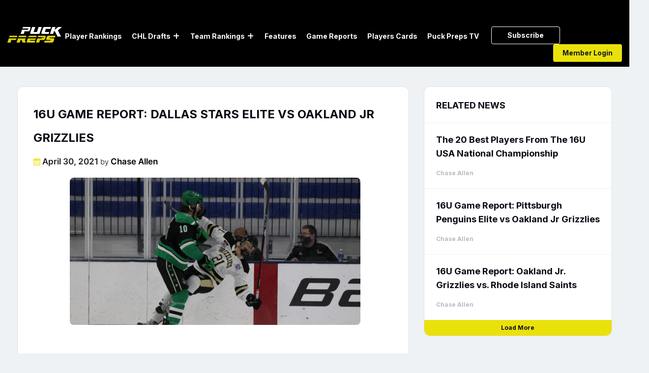

--- FILE ---
content_type: text/html; charset=UTF-8
request_url: https://puckpreps.com/16u-game-report-dallas-stars-elite-vs-oakland-jr-grizzlies/
body_size: 47208
content:
<!DOCTYPE html>
<html lang="en-US" class="no-js no-svg">
<head>
    <meta charset="UTF-8">
	<meta name="google-site-verification" content="j18AOahJTVJjtjCDhSj55plJDdNvZFiocySQ--MpTgw" />
	<meta name="msvalidate.01" content="7BF1E185ED70CCDE0DEDDD900096055B" />
	<meta name="yandex-verification" content="178cd8e241196c20" />
<meta content="width=device-width, initial-scale=1.0, maximum-scale=1.0, user-scalable=no" name="viewport"/>
    <link rel="profile" href="https://gmpg.org/xfn/11">
	
	<!-- Log Rocket 
	<script src="https://cdn.lr-ingest.io/LogRocket.min.js" crossorigin="anonymous"></script>
	<script>window.LogRocket && window.LogRocket.init('h3sywm/puckpreps');</script>
	<!-- Log Rocket End-->
   <!-- 
    <link href="/assets/css/bootstrap.min.css" rel="stylesheet">
    <link href="/assets/css/owl.carousel.css" rel="stylesheet">
    <link href="/assets/css/animate.css" rel="stylesheet">
    	<link href="https://cdnjs.cloudflare.com/ajax/libs/fancybox/3.5.6/jquery.fancybox.css" rel="stylesheet">
  	-->	
  	<link data-minify="1" rel="stylesheet" href="https://puckpreps.com/wp-content/cache/min/1/font-awesome/4.7.0/css/font-awesome.min.css?ver=1767204098">
  
    <link data-minify="1" href="https://puckpreps.com/wp-content/cache/background-css/1/puckpreps.com/wp-content/cache/min/1/wp-content/themes/twentyseventeen-child/assets/css/all.css?ver=1767204098&wpr_t=1768632676" rel="stylesheet"> 

	<script>(function(html){html.className = html.className.replace(/\bno-js\b/,'js')})(document.documentElement);</script>
<title>16U Game Report: Dallas Stars Elite vs Oakland Jr Grizzlies - PuckPreps</title>
<link crossorigin data-rocket-preconnect href="https://www.googletagmanager.com" rel="preconnect">
<link crossorigin data-rocket-preconnect href="https://googleads.g.doubleclick.net" rel="preconnect"><link rel="preload" data-rocket-preload as="image" href="https://puckpreps.com/wp-content/uploads/2021/04/210430_16u_DallasVsOakland0133-scaled.jpg" fetchpriority="high">
	<style>img:is([sizes="auto" i], [sizes^="auto," i]) { contain-intrinsic-size: 3000px 1500px }</style>
	<meta name="description" content="Dallas Stars Elite (2) vs Oakland Jr Grizzlies (3) - April 30th, 2021 Another tight-checking, close game ends 3-2 in favour of the Oakland Grizzlies in overtime. The Stars got the first 2 goals of the game and were doing a good job minimizing the Grizzlies chances. The Grizzlies were&hellip;">
<meta name="robots" content="index, follow, max-snippet:-1, max-image-preview:large, max-video-preview:-1">
<link rel="canonical" href="https://puckpreps.com/16u-game-report-dallas-stars-elite-vs-oakland-jr-grizzlies/">
<meta property="og:url" content="https://puckpreps.com/16u-game-report-dallas-stars-elite-vs-oakland-jr-grizzlies/">
<meta property="og:site_name" content="PuckPreps">
<meta property="og:locale" content="en_US">
<meta property="og:type" content="article">
<meta property="og:title" content="16U Game Report: Dallas Stars Elite vs Oakland Jr Grizzlies - PuckPreps">
<meta property="og:description" content="Dallas Stars Elite (2) vs Oakland Jr Grizzlies (3) - April 30th, 2021 Another tight-checking, close game ends 3-2 in favour of the Oakland Grizzlies in overtime. The Stars got the first 2 goals of the game and were doing a good job minimizing the Grizzlies chances. The Grizzlies were&hellip;">
<meta property="og:image" content="https://puckpreps.com/wp-content/uploads/2021/04/210430_16u_DallasVsOakland0133-scaled.jpg">
<meta property="og:image:secure_url" content="https://puckpreps.com/wp-content/uploads/2021/04/210430_16u_DallasVsOakland0133-scaled.jpg">
<meta property="og:image:width" content="2560">
<meta property="og:image:height" content="1707">
<meta property="fb:pages" content="">
<meta property="fb:admins" content="">
<meta property="fb:app_id" content="">
<meta name="twitter:card" content="summary">
<meta name="twitter:site" content="@PuckPreps">
<meta name="twitter:creator" content="@PuckPreps">
<meta name="twitter:title" content="16U Game Report: Dallas Stars Elite vs Oakland Jr Grizzlies - PuckPreps">
<meta name="twitter:description" content="Dallas Stars Elite (2) vs Oakland Jr Grizzlies (3) - April 30th, 2021 Another tight-checking, close game ends 3-2 in favour of the Oakland Grizzlies in overtime. The Stars got the first 2 goals of the game and were doing a good job minimizing the Grizzlies chances. The Grizzlies were&hellip;">
<meta name="twitter:image" content="https://puckpreps.com/wp-content/uploads/2021/04/210430_16u_DallasVsOakland0133-scaled.jpg">

<link rel="alternate" type="application/rss+xml" title="PuckPreps &raquo; Feed" href="https://puckpreps.com/feed/" />
<link rel="alternate" type="application/rss+xml" title="PuckPreps &raquo; Comments Feed" href="https://puckpreps.com/comments/feed/" />
<link rel="alternate" type="application/rss+xml" title="PuckPreps &raquo; 16U Game Report: Dallas Stars Elite vs Oakland Jr Grizzlies Comments Feed" href="https://puckpreps.com/16u-game-report-dallas-stars-elite-vs-oakland-jr-grizzlies/feed/" />
		<style>
			.lazyload,
			.lazyloading {
				max-width: 100%;
			}
		</style>
		<link rel='stylesheet' id='sweetalert2-css' href='https://puckpreps.com/wp-content/plugins/user-registration/assets/css/sweetalert2/sweetalert2.min.css?ver=10.16.7' media='all' />
<link data-minify="1" rel='stylesheet' id='user-registration-general-css' href='https://puckpreps.com/wp-content/cache/background-css/1/puckpreps.com/wp-content/cache/min/1/wp-content/plugins/user-registration/assets/css/user-registration.css?ver=1767204098&wpr_t=1768632676' media='all' />
<link data-minify="1" rel='stylesheet' id='user-registration-smallscreen-css' href='https://puckpreps.com/wp-content/cache/min/1/wp-content/plugins/user-registration/assets/css/user-registration-smallscreen.css?ver=1767204098' media='only screen and (max-width: 768px)' />
<link data-minify="1" rel='stylesheet' id='user-registration-my-account-layout-css' href='https://puckpreps.com/wp-content/cache/background-css/1/puckpreps.com/wp-content/cache/min/1/wp-content/plugins/user-registration/assets/css/my-account-layout.css?ver=1767204098&wpr_t=1768632676' media='all' />
<link data-minify="1" rel='stylesheet' id='dashicons-css' href='https://puckpreps.com/wp-content/cache/min/1/wp-includes/css/dashicons.min.css?ver=1767204098' media='all' />
<style id='wp-emoji-styles-inline-css'>

	img.wp-smiley, img.emoji {
		display: inline !important;
		border: none !important;
		box-shadow: none !important;
		height: 1em !important;
		width: 1em !important;
		margin: 0 0.07em !important;
		vertical-align: -0.1em !important;
		background: none !important;
		padding: 0 !important;
	}
</style>
<link rel='stylesheet' id='wp-block-library-css' href='https://puckpreps.com/wp-includes/css/dist/block-library/style.min.css?ver=6.8.3' media='all' />
<style id='wp-block-library-theme-inline-css'>
.wp-block-audio :where(figcaption){color:#555;font-size:13px;text-align:center}.is-dark-theme .wp-block-audio :where(figcaption){color:#ffffffa6}.wp-block-audio{margin:0 0 1em}.wp-block-code{border:1px solid #ccc;border-radius:4px;font-family:Menlo,Consolas,monaco,monospace;padding:.8em 1em}.wp-block-embed :where(figcaption){color:#555;font-size:13px;text-align:center}.is-dark-theme .wp-block-embed :where(figcaption){color:#ffffffa6}.wp-block-embed{margin:0 0 1em}.blocks-gallery-caption{color:#555;font-size:13px;text-align:center}.is-dark-theme .blocks-gallery-caption{color:#ffffffa6}:root :where(.wp-block-image figcaption){color:#555;font-size:13px;text-align:center}.is-dark-theme :root :where(.wp-block-image figcaption){color:#ffffffa6}.wp-block-image{margin:0 0 1em}.wp-block-pullquote{border-bottom:4px solid;border-top:4px solid;color:currentColor;margin-bottom:1.75em}.wp-block-pullquote cite,.wp-block-pullquote footer,.wp-block-pullquote__citation{color:currentColor;font-size:.8125em;font-style:normal;text-transform:uppercase}.wp-block-quote{border-left:.25em solid;margin:0 0 1.75em;padding-left:1em}.wp-block-quote cite,.wp-block-quote footer{color:currentColor;font-size:.8125em;font-style:normal;position:relative}.wp-block-quote:where(.has-text-align-right){border-left:none;border-right:.25em solid;padding-left:0;padding-right:1em}.wp-block-quote:where(.has-text-align-center){border:none;padding-left:0}.wp-block-quote.is-large,.wp-block-quote.is-style-large,.wp-block-quote:where(.is-style-plain){border:none}.wp-block-search .wp-block-search__label{font-weight:700}.wp-block-search__button{border:1px solid #ccc;padding:.375em .625em}:where(.wp-block-group.has-background){padding:1.25em 2.375em}.wp-block-separator.has-css-opacity{opacity:.4}.wp-block-separator{border:none;border-bottom:2px solid;margin-left:auto;margin-right:auto}.wp-block-separator.has-alpha-channel-opacity{opacity:1}.wp-block-separator:not(.is-style-wide):not(.is-style-dots){width:100px}.wp-block-separator.has-background:not(.is-style-dots){border-bottom:none;height:1px}.wp-block-separator.has-background:not(.is-style-wide):not(.is-style-dots){height:2px}.wp-block-table{margin:0 0 1em}.wp-block-table td,.wp-block-table th{word-break:normal}.wp-block-table :where(figcaption){color:#555;font-size:13px;text-align:center}.is-dark-theme .wp-block-table :where(figcaption){color:#ffffffa6}.wp-block-video :where(figcaption){color:#555;font-size:13px;text-align:center}.is-dark-theme .wp-block-video :where(figcaption){color:#ffffffa6}.wp-block-video{margin:0 0 1em}:root :where(.wp-block-template-part.has-background){margin-bottom:0;margin-top:0;padding:1.25em 2.375em}
</style>
<style id='classic-theme-styles-inline-css'>
/*! This file is auto-generated */
.wp-block-button__link{color:#fff;background-color:#32373c;border-radius:9999px;box-shadow:none;text-decoration:none;padding:calc(.667em + 2px) calc(1.333em + 2px);font-size:1.125em}.wp-block-file__button{background:#32373c;color:#fff;text-decoration:none}
</style>
<style id='safe-svg-svg-icon-style-inline-css'>
.safe-svg-cover{text-align:center}.safe-svg-cover .safe-svg-inside{display:inline-block;max-width:100%}.safe-svg-cover svg{fill:currentColor;height:100%;max-height:100%;max-width:100%;width:100%}

</style>
<style id='global-styles-inline-css'>
:root{--wp--preset--aspect-ratio--square: 1;--wp--preset--aspect-ratio--4-3: 4/3;--wp--preset--aspect-ratio--3-4: 3/4;--wp--preset--aspect-ratio--3-2: 3/2;--wp--preset--aspect-ratio--2-3: 2/3;--wp--preset--aspect-ratio--16-9: 16/9;--wp--preset--aspect-ratio--9-16: 9/16;--wp--preset--color--black: #000000;--wp--preset--color--cyan-bluish-gray: #abb8c3;--wp--preset--color--white: #ffffff;--wp--preset--color--pale-pink: #f78da7;--wp--preset--color--vivid-red: #cf2e2e;--wp--preset--color--luminous-vivid-orange: #ff6900;--wp--preset--color--luminous-vivid-amber: #fcb900;--wp--preset--color--light-green-cyan: #7bdcb5;--wp--preset--color--vivid-green-cyan: #00d084;--wp--preset--color--pale-cyan-blue: #8ed1fc;--wp--preset--color--vivid-cyan-blue: #0693e3;--wp--preset--color--vivid-purple: #9b51e0;--wp--preset--gradient--vivid-cyan-blue-to-vivid-purple: linear-gradient(135deg,rgba(6,147,227,1) 0%,rgb(155,81,224) 100%);--wp--preset--gradient--light-green-cyan-to-vivid-green-cyan: linear-gradient(135deg,rgb(122,220,180) 0%,rgb(0,208,130) 100%);--wp--preset--gradient--luminous-vivid-amber-to-luminous-vivid-orange: linear-gradient(135deg,rgba(252,185,0,1) 0%,rgba(255,105,0,1) 100%);--wp--preset--gradient--luminous-vivid-orange-to-vivid-red: linear-gradient(135deg,rgba(255,105,0,1) 0%,rgb(207,46,46) 100%);--wp--preset--gradient--very-light-gray-to-cyan-bluish-gray: linear-gradient(135deg,rgb(238,238,238) 0%,rgb(169,184,195) 100%);--wp--preset--gradient--cool-to-warm-spectrum: linear-gradient(135deg,rgb(74,234,220) 0%,rgb(151,120,209) 20%,rgb(207,42,186) 40%,rgb(238,44,130) 60%,rgb(251,105,98) 80%,rgb(254,248,76) 100%);--wp--preset--gradient--blush-light-purple: linear-gradient(135deg,rgb(255,206,236) 0%,rgb(152,150,240) 100%);--wp--preset--gradient--blush-bordeaux: linear-gradient(135deg,rgb(254,205,165) 0%,rgb(254,45,45) 50%,rgb(107,0,62) 100%);--wp--preset--gradient--luminous-dusk: linear-gradient(135deg,rgb(255,203,112) 0%,rgb(199,81,192) 50%,rgb(65,88,208) 100%);--wp--preset--gradient--pale-ocean: linear-gradient(135deg,rgb(255,245,203) 0%,rgb(182,227,212) 50%,rgb(51,167,181) 100%);--wp--preset--gradient--electric-grass: linear-gradient(135deg,rgb(202,248,128) 0%,rgb(113,206,126) 100%);--wp--preset--gradient--midnight: linear-gradient(135deg,rgb(2,3,129) 0%,rgb(40,116,252) 100%);--wp--preset--font-size--small: 13px;--wp--preset--font-size--medium: 20px;--wp--preset--font-size--large: 36px;--wp--preset--font-size--x-large: 42px;--wp--preset--font-family--inter: "Inter", sans-serif;--wp--preset--font-family--cardo: Cardo;--wp--preset--spacing--20: 0.44rem;--wp--preset--spacing--30: 0.67rem;--wp--preset--spacing--40: 1rem;--wp--preset--spacing--50: 1.5rem;--wp--preset--spacing--60: 2.25rem;--wp--preset--spacing--70: 3.38rem;--wp--preset--spacing--80: 5.06rem;--wp--preset--shadow--natural: 6px 6px 9px rgba(0, 0, 0, 0.2);--wp--preset--shadow--deep: 12px 12px 50px rgba(0, 0, 0, 0.4);--wp--preset--shadow--sharp: 6px 6px 0px rgba(0, 0, 0, 0.2);--wp--preset--shadow--outlined: 6px 6px 0px -3px rgba(255, 255, 255, 1), 6px 6px rgba(0, 0, 0, 1);--wp--preset--shadow--crisp: 6px 6px 0px rgba(0, 0, 0, 1);}:where(.is-layout-flex){gap: 0.5em;}:where(.is-layout-grid){gap: 0.5em;}body .is-layout-flex{display: flex;}.is-layout-flex{flex-wrap: wrap;align-items: center;}.is-layout-flex > :is(*, div){margin: 0;}body .is-layout-grid{display: grid;}.is-layout-grid > :is(*, div){margin: 0;}:where(.wp-block-columns.is-layout-flex){gap: 2em;}:where(.wp-block-columns.is-layout-grid){gap: 2em;}:where(.wp-block-post-template.is-layout-flex){gap: 1.25em;}:where(.wp-block-post-template.is-layout-grid){gap: 1.25em;}.has-black-color{color: var(--wp--preset--color--black) !important;}.has-cyan-bluish-gray-color{color: var(--wp--preset--color--cyan-bluish-gray) !important;}.has-white-color{color: var(--wp--preset--color--white) !important;}.has-pale-pink-color{color: var(--wp--preset--color--pale-pink) !important;}.has-vivid-red-color{color: var(--wp--preset--color--vivid-red) !important;}.has-luminous-vivid-orange-color{color: var(--wp--preset--color--luminous-vivid-orange) !important;}.has-luminous-vivid-amber-color{color: var(--wp--preset--color--luminous-vivid-amber) !important;}.has-light-green-cyan-color{color: var(--wp--preset--color--light-green-cyan) !important;}.has-vivid-green-cyan-color{color: var(--wp--preset--color--vivid-green-cyan) !important;}.has-pale-cyan-blue-color{color: var(--wp--preset--color--pale-cyan-blue) !important;}.has-vivid-cyan-blue-color{color: var(--wp--preset--color--vivid-cyan-blue) !important;}.has-vivid-purple-color{color: var(--wp--preset--color--vivid-purple) !important;}.has-black-background-color{background-color: var(--wp--preset--color--black) !important;}.has-cyan-bluish-gray-background-color{background-color: var(--wp--preset--color--cyan-bluish-gray) !important;}.has-white-background-color{background-color: var(--wp--preset--color--white) !important;}.has-pale-pink-background-color{background-color: var(--wp--preset--color--pale-pink) !important;}.has-vivid-red-background-color{background-color: var(--wp--preset--color--vivid-red) !important;}.has-luminous-vivid-orange-background-color{background-color: var(--wp--preset--color--luminous-vivid-orange) !important;}.has-luminous-vivid-amber-background-color{background-color: var(--wp--preset--color--luminous-vivid-amber) !important;}.has-light-green-cyan-background-color{background-color: var(--wp--preset--color--light-green-cyan) !important;}.has-vivid-green-cyan-background-color{background-color: var(--wp--preset--color--vivid-green-cyan) !important;}.has-pale-cyan-blue-background-color{background-color: var(--wp--preset--color--pale-cyan-blue) !important;}.has-vivid-cyan-blue-background-color{background-color: var(--wp--preset--color--vivid-cyan-blue) !important;}.has-vivid-purple-background-color{background-color: var(--wp--preset--color--vivid-purple) !important;}.has-black-border-color{border-color: var(--wp--preset--color--black) !important;}.has-cyan-bluish-gray-border-color{border-color: var(--wp--preset--color--cyan-bluish-gray) !important;}.has-white-border-color{border-color: var(--wp--preset--color--white) !important;}.has-pale-pink-border-color{border-color: var(--wp--preset--color--pale-pink) !important;}.has-vivid-red-border-color{border-color: var(--wp--preset--color--vivid-red) !important;}.has-luminous-vivid-orange-border-color{border-color: var(--wp--preset--color--luminous-vivid-orange) !important;}.has-luminous-vivid-amber-border-color{border-color: var(--wp--preset--color--luminous-vivid-amber) !important;}.has-light-green-cyan-border-color{border-color: var(--wp--preset--color--light-green-cyan) !important;}.has-vivid-green-cyan-border-color{border-color: var(--wp--preset--color--vivid-green-cyan) !important;}.has-pale-cyan-blue-border-color{border-color: var(--wp--preset--color--pale-cyan-blue) !important;}.has-vivid-cyan-blue-border-color{border-color: var(--wp--preset--color--vivid-cyan-blue) !important;}.has-vivid-purple-border-color{border-color: var(--wp--preset--color--vivid-purple) !important;}.has-vivid-cyan-blue-to-vivid-purple-gradient-background{background: var(--wp--preset--gradient--vivid-cyan-blue-to-vivid-purple) !important;}.has-light-green-cyan-to-vivid-green-cyan-gradient-background{background: var(--wp--preset--gradient--light-green-cyan-to-vivid-green-cyan) !important;}.has-luminous-vivid-amber-to-luminous-vivid-orange-gradient-background{background: var(--wp--preset--gradient--luminous-vivid-amber-to-luminous-vivid-orange) !important;}.has-luminous-vivid-orange-to-vivid-red-gradient-background{background: var(--wp--preset--gradient--luminous-vivid-orange-to-vivid-red) !important;}.has-very-light-gray-to-cyan-bluish-gray-gradient-background{background: var(--wp--preset--gradient--very-light-gray-to-cyan-bluish-gray) !important;}.has-cool-to-warm-spectrum-gradient-background{background: var(--wp--preset--gradient--cool-to-warm-spectrum) !important;}.has-blush-light-purple-gradient-background{background: var(--wp--preset--gradient--blush-light-purple) !important;}.has-blush-bordeaux-gradient-background{background: var(--wp--preset--gradient--blush-bordeaux) !important;}.has-luminous-dusk-gradient-background{background: var(--wp--preset--gradient--luminous-dusk) !important;}.has-pale-ocean-gradient-background{background: var(--wp--preset--gradient--pale-ocean) !important;}.has-electric-grass-gradient-background{background: var(--wp--preset--gradient--electric-grass) !important;}.has-midnight-gradient-background{background: var(--wp--preset--gradient--midnight) !important;}.has-small-font-size{font-size: var(--wp--preset--font-size--small) !important;}.has-medium-font-size{font-size: var(--wp--preset--font-size--medium) !important;}.has-large-font-size{font-size: var(--wp--preset--font-size--large) !important;}.has-x-large-font-size{font-size: var(--wp--preset--font-size--x-large) !important;}
:where(.wp-block-post-template.is-layout-flex){gap: 1.25em;}:where(.wp-block-post-template.is-layout-grid){gap: 1.25em;}
:where(.wp-block-columns.is-layout-flex){gap: 2em;}:where(.wp-block-columns.is-layout-grid){gap: 2em;}
:root :where(.wp-block-pullquote){font-size: 1.5em;line-height: 1.6;}
</style>
<link data-minify="1" rel='stylesheet' id='som_lost_password_style-css' href='https://puckpreps.com/wp-content/cache/min/1/wp-content/plugins/frontend-reset-password/assets/css/password-lost.css?ver=1767204098' media='all' />
<link data-minify="1" rel='stylesheet' id='pmpro_frontend_base-css' href='https://puckpreps.com/wp-content/cache/background-css/1/puckpreps.com/wp-content/cache/min/1/wp-content/plugins/paid-memberships-pro/css/frontend/base.css?ver=1767204098&wpr_t=1768632676' media='all' />
<link data-minify="1" rel='stylesheet' id='pmpro_frontend_variation_1-css' href='https://puckpreps.com/wp-content/cache/min/1/wp-content/plugins/paid-memberships-pro/css/frontend/variation_1.css?ver=1767204098' media='all' />
<link data-minify="1" rel='stylesheet' id='woocommerce-layout-css' href='https://puckpreps.com/wp-content/cache/min/1/wp-content/plugins/woocommerce/assets/css/woocommerce-layout.css?ver=1767204098' media='all' />
<link data-minify="1" rel='stylesheet' id='woocommerce-smallscreen-css' href='https://puckpreps.com/wp-content/cache/min/1/wp-content/plugins/woocommerce/assets/css/woocommerce-smallscreen.css?ver=1767204098' media='only screen and (max-width: 768px)' />
<link data-minify="1" rel='stylesheet' id='woocommerce-general-css' href='https://puckpreps.com/wp-content/cache/background-css/1/puckpreps.com/wp-content/cache/min/1/wp-content/plugins/woocommerce/assets/css/twenty-seventeen.css?ver=1767204098&wpr_t=1768632676' media='all' />
<style id='woocommerce-inline-inline-css'>
.woocommerce form .form-row .required { visibility: visible; }
</style>
<link rel='stylesheet' id='search-filter-plugin-styles-css' href='https://puckpreps.com/wp-content/cache/background-css/1/puckpreps.com/wp-content/plugins/search-filter-pro/public/assets/css/search-filter.min.css?ver=2.5.14&wpr_t=1768632676' media='all' />
<link data-minify="1" rel='stylesheet' id='brands-styles-css' href='https://puckpreps.com/wp-content/cache/min/1/wp-content/plugins/woocommerce/assets/css/brands.css?ver=1767204098' media='all' />
<link data-minify="1" rel='stylesheet' id='parent-style-css' href='https://puckpreps.com/wp-content/cache/min/1/wp-content/themes/twentyseventeen/style.css?ver=1767204098' media='all' />
<link data-minify="1" rel='stylesheet' id='twentyseventeen-style-css' href='https://puckpreps.com/wp-content/cache/background-css/1/puckpreps.com/wp-content/cache/min/1/wp-content/themes/twentyseventeen-child/style.css?ver=1767204098&wpr_t=1768632676' media='all' />
<link data-minify="1" rel='stylesheet' id='twentyseventeen-block-style-css' href='https://puckpreps.com/wp-content/cache/min/1/wp-content/themes/twentyseventeen/assets/css/blocks.css?ver=1767204098' media='all' />
<!--[if lt IE 9]>
<link rel='stylesheet' id='twentyseventeen-ie8-css' href='https://puckpreps.com/wp-content/themes/twentyseventeen-child/assets/css/ie8.css?ver=20161202' media='all' />
<![endif]-->
<script src="https://puckpreps.com/wp-includes/js/jquery/jquery.min.js?ver=3.7.1" id="jquery-core-js" data-rocket-defer defer></script>
<script src="https://puckpreps.com/wp-includes/js/jquery/jquery-migrate.min.js?ver=3.4.1" id="jquery-migrate-js" data-rocket-defer defer></script>
<script src="https://puckpreps.com/wp-content/plugins/woocommerce/assets/js/jquery-blockui/jquery.blockUI.min.js?ver=2.7.0-wc.9.8.6" id="jquery-blockui-js" data-wp-strategy="defer" data-rocket-defer defer></script>
<script id="wc-add-to-cart-js-extra">
var wc_add_to_cart_params = {"ajax_url":"\/wp-admin\/admin-ajax.php","wc_ajax_url":"\/?wc-ajax=%%endpoint%%","i18n_view_cart":"View cart","cart_url":"https:\/\/puckpreps.com\/cart\/","is_cart":"","cart_redirect_after_add":"no"};
</script>
<script src="https://puckpreps.com/wp-content/plugins/woocommerce/assets/js/frontend/add-to-cart.min.js?ver=9.8.6" id="wc-add-to-cart-js" data-wp-strategy="defer" data-rocket-defer defer></script>
<script src="https://puckpreps.com/wp-content/plugins/woocommerce/assets/js/js-cookie/js.cookie.min.js?ver=2.1.4-wc.9.8.6" id="js-cookie-js" defer data-wp-strategy="defer"></script>
<script id="woocommerce-js-extra">
var woocommerce_params = {"ajax_url":"\/wp-admin\/admin-ajax.php","wc_ajax_url":"\/?wc-ajax=%%endpoint%%","i18n_password_show":"Show password","i18n_password_hide":"Hide password"};
</script>
<script src="https://puckpreps.com/wp-content/plugins/woocommerce/assets/js/frontend/woocommerce.min.js?ver=9.8.6" id="woocommerce-js" defer data-wp-strategy="defer"></script>
<script data-minify="1" src="https://puckpreps.com/wp-content/cache/min/1/wp-content/plugins/js_composer/assets/js/vendors/woocommerce-add-to-cart.js?ver=1767204099" id="vc_woocommerce-add-to-cart-js-js" data-rocket-defer defer></script>
<script id="search-filter-plugin-build-js-extra">
var SF_LDATA = {"ajax_url":"https:\/\/puckpreps.com\/wp-admin\/admin-ajax.php","home_url":"https:\/\/puckpreps.com\/","extensions":[]};
</script>
<script src="https://puckpreps.com/wp-content/plugins/search-filter-pro/public/assets/js/search-filter-build.min.js?ver=2.5.14" id="search-filter-plugin-build-js" data-rocket-defer defer></script>
<script src="https://puckpreps.com/wp-content/plugins/search-filter-pro/public/assets/js/select2.min.js?ver=2.5.14" id="search-filter-plugin-select2-js" data-rocket-defer defer></script>
<!--[if lt IE 9]>
<script src="https://puckpreps.com/wp-content/themes/twentyseventeen-child/assets/js/html5.js?ver=20161020" id="html5-js"></script>
<![endif]-->
<link rel="https://api.w.org/" href="https://puckpreps.com/wp-json/" /><link rel="alternate" title="JSON" type="application/json" href="https://puckpreps.com/wp-json/wp/v2/posts/5313" /><link rel="EditURI" type="application/rsd+xml" title="RSD" href="https://puckpreps.com/xmlrpc.php?rsd" />
<meta name="generator" content="WordPress 6.8.3" />
<meta name="generator" content="WooCommerce 9.8.6" />
<link rel='shortlink' href='https://puckpreps.com/?p=5313' />
<link rel="alternate" title="oEmbed (JSON)" type="application/json+oembed" href="https://puckpreps.com/wp-json/oembed/1.0/embed?url=https%3A%2F%2Fpuckpreps.com%2F16u-game-report-dallas-stars-elite-vs-oakland-jr-grizzlies%2F" />
<link rel="alternate" title="oEmbed (XML)" type="text/xml+oembed" href="https://puckpreps.com/wp-json/oembed/1.0/embed?url=https%3A%2F%2Fpuckpreps.com%2F16u-game-report-dallas-stars-elite-vs-oakland-jr-grizzlies%2F&#038;format=xml" />
<style>
.som-password-error-message,
.som-password-sent-message {
	background-color: #2679ce;
	border-color: #2679ce;
}
</style>
<style id="pmpro_colors">:root {
	--pmpro--color--base: #ffffff;
	--pmpro--color--contrast: #222222;
	--pmpro--color--accent: #0c3d54;
	--pmpro--color--accent--variation: hsl( 199,75%,28.5% );
	--pmpro--color--border--variation: hsl( 0,0%,91% );
}</style>	<style>
		.class_gwp_my_template_file {
			cursor:help;
		}
	</style>
			<script>
			document.documentElement.className = document.documentElement.className.replace('no-js', 'js');
		</script>
				<style>
			.no-js img.lazyload {
				display: none;
			}

			figure.wp-block-image img.lazyloading {
				min-width: 150px;
			}

			.lazyload,
			.lazyloading {
				--smush-placeholder-width: 100px;
				--smush-placeholder-aspect-ratio: 1/1;
				width: var(--smush-image-width, var(--smush-placeholder-width)) !important;
				aspect-ratio: var(--smush-image-aspect-ratio, var(--smush-placeholder-aspect-ratio)) !important;
			}

						.lazyload {
				opacity: 0;
			}

			.lazyloading {
				border: 0 !important;
				opacity: 1;
				background: rgba(255, 255, 255, 0) url('https://puckpreps.com/wp-content/plugins/wp-smushit/app/assets/images/smush-lazyloader-2.gif') no-repeat center !important;
				background-size: 16px auto !important;
				min-width: 16px;
			}

					</style>
		<link rel="pingback" href="https://puckpreps.com/xmlrpc.php">
	<noscript><style>.woocommerce-product-gallery{ opacity: 1 !important; }</style></noscript>
	<style>.recentcomments a{display:inline !important;padding:0 !important;margin:0 !important;}</style><meta name="generator" content="Powered by WPBakery Page Builder - drag and drop page builder for WordPress."/>
<style class='wp-fonts-local'>
@font-face{font-family:Inter;font-style:normal;font-weight:300 900;font-display:fallback;src:url('https://puckpreps.com/wp-content/plugins/woocommerce/assets/fonts/Inter-VariableFont_slnt,wght.woff2') format('woff2');font-stretch:normal;}
@font-face{font-family:Cardo;font-style:normal;font-weight:400;font-display:fallback;src:url('https://puckpreps.com/wp-content/plugins/woocommerce/assets/fonts/cardo_normal_400.woff2') format('woff2');}
</style>
<link rel="icon" href="https://puckpreps.com/wp-content/uploads/2020/07/cropped-fav-1-32x32.png" sizes="32x32" />
<link rel="icon" href="https://puckpreps.com/wp-content/uploads/2020/07/cropped-fav-1-192x192.png" sizes="192x192" />
<link rel="apple-touch-icon" href="https://puckpreps.com/wp-content/uploads/2020/07/cropped-fav-1-180x180.png" />
<meta name="msapplication-TileImage" content="https://puckpreps.com/wp-content/uploads/2020/07/cropped-fav-1-270x270.png" />
		<style id="wp-custom-css">
			#player_table > table > tbody > tr > td > span {
	display:none!important;
}

#member_logged_out .post-snlge .entry-content #for_guest p {
    display: block;
}

div.field_type-star_rating ul.star-rating li {
    line-height: 0 !important;
    float: left;
    padding-right: 5px;
}

.star-rating::before {
    content: "" !important;
    float: left;
    top: 0;
    left: 0;
    position: absolute;
}

.star-rating {
    overflow: hidden;
    position: relative;
    height: 1em;
    line-height: 1;
    font-size: 1em;
    width: 6.4em !important;
    font-family: WooCommerce;
}

.trending-players-meta .field_type-star_rating {
    display: flex !important;
    justify-content: center !important;
}

/* .single-post-thumb{
	background-size:contain;
	background-repeat:no-repeat;
} */
.scouting_report .star-rating {
    overflow: hidden;
    position: relative;
    height: 1em;
    line-height: 1;
    font-size: 1em;
    width: 13.4em !important;
    font-family: WooCommerce;
}
.rank-img.rank-home-player-img.lazyloaded {
 		width: 54px;
    height: 68px;
    background-size: 60px;
}
.ranking_table td .tstar {
    text-align: left;
}
.play_icon {
    display: flex;
    flex-direction: column;
    justify-items: flex-end;
    align-items: end;
    padding-right: 19px;
}
.play_icon span{
      font-size: 12px;
}		</style>
		
<script async src='https://www.googletagmanager.com/gtag/js?id=G-42F1892G5K'></script><script>
window.dataLayer = window.dataLayer || [];
function gtag(){dataLayer.push(arguments);}gtag('js', new Date());
gtag('set', 'cookie_domain', 'auto');
gtag('set', 'cookie_flags', 'SameSite=None;Secure');

 gtag('config', 'G-42F1892G5K' , {});

</script>
<noscript><style> .wpb_animate_when_almost_visible { opacity: 1; }</style></noscript>    <link data-minify="1" href="https://puckpreps.com/wp-content/cache/min/1/wp-content/themes/twentyseventeen-child/assets/css/responsive.css?ver=1767204098" rel="stylesheet">
	       <script>
            function FindIE() {
  
              var ua = window.navigator.userAgent;
              var msie = ua.indexOf("MSIE ");
  
              if (msie > 0 || !!navigator.userAgent.match(/Trident.*rv\:11\./)) 
              {     document.write("<div class='forie'><img alt='PuckPreps' src='https://www.puckpreps.com/wp-content/uploads/2020/06/logo.svg'>The Internet Explorer browser is not supported by this site. We suggest you visit the site using supported browsers." + "<A HREF='microsoft-edge:https://www.puckpreps.com/'>Click here to launch the site in the MS Edge browser</A></div>");
                  jQuery('body').addClass('ieweb');
              }
				
              else  
              {
                 jQuery('body').addClass('normalweb');
              }
  
              return false;
              }
              FindIE()
        </script>
<style>
#home-header-art .owl-stage {
    display: flex;
}
#home-header-art .owl-stage .owl-item {
    height: inherit;
}
#home-header-art .owl-stage .owl-item .item {
    height: 100%!important;
}	
</style>
	<style id="wpr-lazyload-bg-container"></style><style id="wpr-lazyload-bg-exclusion"></style>
<noscript>
<style id="wpr-lazyload-bg-nostyle">.owl-carousel .owl-video-play-icon{--wpr-bg-638dc263-89eb-4400-8736-5f622e57e537: url('https://puckpreps.com/wp-content/themes/twentyseventeen-child/assets/css/owl.video.play.png');}.ur-front-spinner{--wpr-bg-a774d588-413c-4a4a-bacb-9a15880d201b: url('https://puckpreps.com/wp-content/plugins/user-registration/assets/images/wpspin_light-2x.gif');}#user-registration .user-registration-MyAccount-content .ur-frontend-form .user-registration-PrivacyTab .ur-form-row .user-registration-form-row .ur-about-your-data-input .ur-field .ur-field-area .ur-field-error::before{--wpr-bg-b01c2cf6-2f7f-4552-ba7f-14ed1d8f86d6: url('https://puckpreps.com/wp-content/plugins/user-registration/assets/images/icons/alert-icon.svg');}[id^="pmpro_paypal"] .pmpro_btn-submit-checkout-paypal-image{--wpr-bg-9ae23bfe-e849-468a-bd07-49b16d9b225a: url('https://puckpreps.com/wp-content/plugins/paid-memberships-pro/images/paypal-color.svg');}.woocommerce .blockUI.blockOverlay::before{--wpr-bg-54081db9-0dc7-41ae-a6bc-7839fce6a117: url('https://puckpreps.com/wp-content/plugins/woocommerce/assets/images/icons/loader.svg');}.woocommerce .loader::before{--wpr-bg-38cf9d1c-bdb0-40f3-9f6c-74c3125c917e: url('https://puckpreps.com/wp-content/plugins/woocommerce/assets/images/icons/loader.svg');}.chosen-container-single .chosen-single abbr{--wpr-bg-5cf804c4-238d-48a2-a2a8-034d6289946f: url('https://puckpreps.com/wp-content/plugins/search-filter-pro/public/assets/css/chosen-sprite.png');}.chosen-container-single .chosen-single div b{--wpr-bg-215cf905-97a6-4a11-aabb-18f88cdb78cd: url('https://puckpreps.com/wp-content/plugins/search-filter-pro/public/assets/css/chosen-sprite.png');}.chosen-container-single .chosen-search input[type=text]{--wpr-bg-4456de23-3902-4f03-85f0-244c285c3534: url('https://puckpreps.com/wp-content/plugins/search-filter-pro/public/assets/css/chosen-sprite.png');}.chosen-container-multi .chosen-choices li.search-choice .search-choice-close{--wpr-bg-64d772e9-fd4b-41ce-8ad4-4271b0986de2: url('https://puckpreps.com/wp-content/plugins/search-filter-pro/public/assets/css/chosen-sprite.png');}.chosen-rtl .chosen-search input[type=text]{--wpr-bg-18561758-163d-45c6-b3bf-aa015ce49235: url('https://puckpreps.com/wp-content/plugins/search-filter-pro/public/assets/css/chosen-sprite.png');}.chosen-container .chosen-results-scroll-down span,.chosen-container .chosen-results-scroll-up span,.chosen-container-multi .chosen-choices .search-choice .search-choice-close,.chosen-container-single .chosen-search input[type=text],.chosen-container-single .chosen-single abbr,.chosen-container-single .chosen-single div b,.chosen-rtl .chosen-search input[type=text]{--wpr-bg-0a958f8d-dfef-44ec-a7f7-b6fe23e00e14: url('https://puckpreps.com/wp-content/plugins/search-filter-pro/public/assets/css/chosen-sprite@2x.png');}.ll-skin-melon .ui-datepicker .ui-datepicker-next span,.ll-skin-melon .ui-datepicker .ui-datepicker-prev span{--wpr-bg-a54693df-20f8-40bb-885d-c3d9f646a53c: url('https://puckpreps.com/wp-content/plugins/search-filter-pro/public/assets/img/ui-icons_ffffff_256x240.png');}.sprite_icon:before{--wpr-bg-ce2c29c9-0860-4609-9184-8b8305179695: url('https://puckpreps.com/wp-content/themes/twentyseventeen-child/assets/img/sprite.png');}.owl-carousel .owl-nav button.owl-prev,.owl-carousel .owl-nav button.owl-next{--wpr-bg-535ea0c8-f948-4f7a-bd3c-f2424423067a: url('https://puckpreps.com/wp-content/themes/twentyseventeen-child/assets/img/sprite.png');}.ranking_head .ranking_search input[type="submit"]{--wpr-bg-da7f895e-eaca-44bc-80e3-9dba3f9e7f24: url('https://puckpreps.com/wp-content/themes/twentyseventeen-child/assets/img/search-icon.svg');}.side_about a:after{--wpr-bg-828c07a5-71e9-450f-a528-2b7976ef5bff: url('https://puckpreps.com/wp-content/themes/twentyseventeen-child/assets/img/right-balck.svg');}.time_img.bg-null{--wpr-bg-97cd86d4-d68b-47aa-bd14-3f8984d0bf09: url('https://puckpreps.com/wp-content/themes/twentyseventeen-child/assets/img/placeholder3.svg');}#pmpro_paypalexpress_checkout{--wpr-bg-46f78ba0-e31d-48c3-8020-2f096a889530: url('https://puckpreps.com/wp-content/themes/twentyseventeen-child/assets/img/paypal.png');}.single-team-img{--wpr-bg-e2a667ba-ca19-43e5-8ceb-a4400f52da48: url('https://puckpreps.com/wp-content/themes/twentyseventeen-child/assets/img/placeholder3.svg');}.forie{--wpr-bg-0dbc9bdc-ca02-458d-8534-3a7661c3bfdd: url('https://puckpreps.com/wp-content/themes/twentyseventeen-child/assets/img/header-bg.png');}.global_search_form .sf-field-search label:before{--wpr-bg-5e85b498-3b3f-4918-a517-0fe8a4173557: url('https://puckpreps.com/wp-content/themes/twentyseventeen-child/assets/img/search-icon.svg');}"]::before{--wpr-bg-fa1e98f2-4bb6-4c5b-acb5-bf01a65457c1: url('https://puckpreps.com/wp-content/themes/twentyseventeen-child/assets/images/loader.gif');}.name_img .rank-img{--wpr-bg-7b9fd8ff-9f92-435d-8420-ad59a546f147: url('https://puckpreps.com/wp-content/themes/twentyseventeen-child/assets/img/img-icon.png');}.single-team-ranking-details_box h3 span.loading::before{--wpr-bg-30dc17f9-cedb-4d99-aa17-0216c94b0583: url('https://puckpreps.com/wp-content/themes/twentyseventeen-child/assets/images/loader.gif');}.searchandfilter select.sf-input-select{--wpr-bg-ae8bd65c-8794-4b3e-b3c6-d05232ab7de5: url('https://puckpreps.com/wp-content/themes/twentyseventeen-child/assets/img/dropdown-icon.png');}.lazyloading{--wpr-bg-762d2c1a-e752-44a4-81c8-afc1050e7e4c: url('https://puckpreps.com/wp-content/plugins/wp-smushit/app/assets/images/smush-lazyloader-2.gif');}</style>
</noscript>
<script type="application/javascript">const rocket_pairs = [{"selector":".owl-carousel .owl-video-play-icon","style":".owl-carousel .owl-video-play-icon{--wpr-bg-638dc263-89eb-4400-8736-5f622e57e537: url('https:\/\/puckpreps.com\/wp-content\/themes\/twentyseventeen-child\/assets\/css\/owl.video.play.png');}","hash":"638dc263-89eb-4400-8736-5f622e57e537","url":"https:\/\/puckpreps.com\/wp-content\/themes\/twentyseventeen-child\/assets\/css\/owl.video.play.png"},{"selector":".ur-front-spinner","style":".ur-front-spinner{--wpr-bg-a774d588-413c-4a4a-bacb-9a15880d201b: url('https:\/\/puckpreps.com\/wp-content\/plugins\/user-registration\/assets\/images\/wpspin_light-2x.gif');}","hash":"a774d588-413c-4a4a-bacb-9a15880d201b","url":"https:\/\/puckpreps.com\/wp-content\/plugins\/user-registration\/assets\/images\/wpspin_light-2x.gif"},{"selector":"#user-registration .user-registration-MyAccount-content .ur-frontend-form .user-registration-PrivacyTab .ur-form-row .user-registration-form-row .ur-about-your-data-input .ur-field .ur-field-area .ur-field-error","style":"#user-registration .user-registration-MyAccount-content .ur-frontend-form .user-registration-PrivacyTab .ur-form-row .user-registration-form-row .ur-about-your-data-input .ur-field .ur-field-area .ur-field-error::before{--wpr-bg-b01c2cf6-2f7f-4552-ba7f-14ed1d8f86d6: url('https:\/\/puckpreps.com\/wp-content\/plugins\/user-registration\/assets\/images\/icons\/alert-icon.svg');}","hash":"b01c2cf6-2f7f-4552-ba7f-14ed1d8f86d6","url":"https:\/\/puckpreps.com\/wp-content\/plugins\/user-registration\/assets\/images\/icons\/alert-icon.svg"},{"selector":"[id^=\"pmpro_paypal\"] .pmpro_btn-submit-checkout-paypal-image","style":"[id^=\"pmpro_paypal\"] .pmpro_btn-submit-checkout-paypal-image{--wpr-bg-9ae23bfe-e849-468a-bd07-49b16d9b225a: url('https:\/\/puckpreps.com\/wp-content\/plugins\/paid-memberships-pro\/images\/paypal-color.svg');}","hash":"9ae23bfe-e849-468a-bd07-49b16d9b225a","url":"https:\/\/puckpreps.com\/wp-content\/plugins\/paid-memberships-pro\/images\/paypal-color.svg"},{"selector":".woocommerce .blockUI.blockOverlay","style":".woocommerce .blockUI.blockOverlay::before{--wpr-bg-54081db9-0dc7-41ae-a6bc-7839fce6a117: url('https:\/\/puckpreps.com\/wp-content\/plugins\/woocommerce\/assets\/images\/icons\/loader.svg');}","hash":"54081db9-0dc7-41ae-a6bc-7839fce6a117","url":"https:\/\/puckpreps.com\/wp-content\/plugins\/woocommerce\/assets\/images\/icons\/loader.svg"},{"selector":".woocommerce .loader","style":".woocommerce .loader::before{--wpr-bg-38cf9d1c-bdb0-40f3-9f6c-74c3125c917e: url('https:\/\/puckpreps.com\/wp-content\/plugins\/woocommerce\/assets\/images\/icons\/loader.svg');}","hash":"38cf9d1c-bdb0-40f3-9f6c-74c3125c917e","url":"https:\/\/puckpreps.com\/wp-content\/plugins\/woocommerce\/assets\/images\/icons\/loader.svg"},{"selector":".chosen-container-single .chosen-single abbr","style":".chosen-container-single .chosen-single abbr{--wpr-bg-5cf804c4-238d-48a2-a2a8-034d6289946f: url('https:\/\/puckpreps.com\/wp-content\/plugins\/search-filter-pro\/public\/assets\/css\/chosen-sprite.png');}","hash":"5cf804c4-238d-48a2-a2a8-034d6289946f","url":"https:\/\/puckpreps.com\/wp-content\/plugins\/search-filter-pro\/public\/assets\/css\/chosen-sprite.png"},{"selector":".chosen-container-single .chosen-single div b","style":".chosen-container-single .chosen-single div b{--wpr-bg-215cf905-97a6-4a11-aabb-18f88cdb78cd: url('https:\/\/puckpreps.com\/wp-content\/plugins\/search-filter-pro\/public\/assets\/css\/chosen-sprite.png');}","hash":"215cf905-97a6-4a11-aabb-18f88cdb78cd","url":"https:\/\/puckpreps.com\/wp-content\/plugins\/search-filter-pro\/public\/assets\/css\/chosen-sprite.png"},{"selector":".chosen-container-single .chosen-search input[type=text]","style":".chosen-container-single .chosen-search input[type=text]{--wpr-bg-4456de23-3902-4f03-85f0-244c285c3534: url('https:\/\/puckpreps.com\/wp-content\/plugins\/search-filter-pro\/public\/assets\/css\/chosen-sprite.png');}","hash":"4456de23-3902-4f03-85f0-244c285c3534","url":"https:\/\/puckpreps.com\/wp-content\/plugins\/search-filter-pro\/public\/assets\/css\/chosen-sprite.png"},{"selector":".chosen-container-multi .chosen-choices li.search-choice .search-choice-close","style":".chosen-container-multi .chosen-choices li.search-choice .search-choice-close{--wpr-bg-64d772e9-fd4b-41ce-8ad4-4271b0986de2: url('https:\/\/puckpreps.com\/wp-content\/plugins\/search-filter-pro\/public\/assets\/css\/chosen-sprite.png');}","hash":"64d772e9-fd4b-41ce-8ad4-4271b0986de2","url":"https:\/\/puckpreps.com\/wp-content\/plugins\/search-filter-pro\/public\/assets\/css\/chosen-sprite.png"},{"selector":".chosen-rtl .chosen-search input[type=text]","style":".chosen-rtl .chosen-search input[type=text]{--wpr-bg-18561758-163d-45c6-b3bf-aa015ce49235: url('https:\/\/puckpreps.com\/wp-content\/plugins\/search-filter-pro\/public\/assets\/css\/chosen-sprite.png');}","hash":"18561758-163d-45c6-b3bf-aa015ce49235","url":"https:\/\/puckpreps.com\/wp-content\/plugins\/search-filter-pro\/public\/assets\/css\/chosen-sprite.png"},{"selector":".chosen-container .chosen-results-scroll-down span,.chosen-container .chosen-results-scroll-up span,.chosen-container-multi .chosen-choices .search-choice .search-choice-close,.chosen-container-single .chosen-search input[type=text],.chosen-container-single .chosen-single abbr,.chosen-container-single .chosen-single div b,.chosen-rtl .chosen-search input[type=text]","style":".chosen-container .chosen-results-scroll-down span,.chosen-container .chosen-results-scroll-up span,.chosen-container-multi .chosen-choices .search-choice .search-choice-close,.chosen-container-single .chosen-search input[type=text],.chosen-container-single .chosen-single abbr,.chosen-container-single .chosen-single div b,.chosen-rtl .chosen-search input[type=text]{--wpr-bg-0a958f8d-dfef-44ec-a7f7-b6fe23e00e14: url('https:\/\/puckpreps.com\/wp-content\/plugins\/search-filter-pro\/public\/assets\/css\/chosen-sprite@2x.png');}","hash":"0a958f8d-dfef-44ec-a7f7-b6fe23e00e14","url":"https:\/\/puckpreps.com\/wp-content\/plugins\/search-filter-pro\/public\/assets\/css\/chosen-sprite@2x.png"},{"selector":".ll-skin-melon .ui-datepicker .ui-datepicker-next span,.ll-skin-melon .ui-datepicker .ui-datepicker-prev span","style":".ll-skin-melon .ui-datepicker .ui-datepicker-next span,.ll-skin-melon .ui-datepicker .ui-datepicker-prev span{--wpr-bg-a54693df-20f8-40bb-885d-c3d9f646a53c: url('https:\/\/puckpreps.com\/wp-content\/plugins\/search-filter-pro\/public\/assets\/img\/ui-icons_ffffff_256x240.png');}","hash":"a54693df-20f8-40bb-885d-c3d9f646a53c","url":"https:\/\/puckpreps.com\/wp-content\/plugins\/search-filter-pro\/public\/assets\/img\/ui-icons_ffffff_256x240.png"},{"selector":".sprite_icon","style":".sprite_icon:before{--wpr-bg-ce2c29c9-0860-4609-9184-8b8305179695: url('https:\/\/puckpreps.com\/wp-content\/themes\/twentyseventeen-child\/assets\/img\/sprite.png');}","hash":"ce2c29c9-0860-4609-9184-8b8305179695","url":"https:\/\/puckpreps.com\/wp-content\/themes\/twentyseventeen-child\/assets\/img\/sprite.png"},{"selector":".owl-carousel .owl-nav button.owl-prev,.owl-carousel .owl-nav button.owl-next","style":".owl-carousel .owl-nav button.owl-prev,.owl-carousel .owl-nav button.owl-next{--wpr-bg-535ea0c8-f948-4f7a-bd3c-f2424423067a: url('https:\/\/puckpreps.com\/wp-content\/themes\/twentyseventeen-child\/assets\/img\/sprite.png');}","hash":"535ea0c8-f948-4f7a-bd3c-f2424423067a","url":"https:\/\/puckpreps.com\/wp-content\/themes\/twentyseventeen-child\/assets\/img\/sprite.png"},{"selector":".ranking_head .ranking_search input[type=\"submit\"]","style":".ranking_head .ranking_search input[type=\"submit\"]{--wpr-bg-da7f895e-eaca-44bc-80e3-9dba3f9e7f24: url('https:\/\/puckpreps.com\/wp-content\/themes\/twentyseventeen-child\/assets\/img\/search-icon.svg');}","hash":"da7f895e-eaca-44bc-80e3-9dba3f9e7f24","url":"https:\/\/puckpreps.com\/wp-content\/themes\/twentyseventeen-child\/assets\/img\/search-icon.svg"},{"selector":".side_about a","style":".side_about a:after{--wpr-bg-828c07a5-71e9-450f-a528-2b7976ef5bff: url('https:\/\/puckpreps.com\/wp-content\/themes\/twentyseventeen-child\/assets\/img\/right-balck.svg');}","hash":"828c07a5-71e9-450f-a528-2b7976ef5bff","url":"https:\/\/puckpreps.com\/wp-content\/themes\/twentyseventeen-child\/assets\/img\/right-balck.svg"},{"selector":".time_img.bg-null","style":".time_img.bg-null{--wpr-bg-97cd86d4-d68b-47aa-bd14-3f8984d0bf09: url('https:\/\/puckpreps.com\/wp-content\/themes\/twentyseventeen-child\/assets\/img\/placeholder3.svg');}","hash":"97cd86d4-d68b-47aa-bd14-3f8984d0bf09","url":"https:\/\/puckpreps.com\/wp-content\/themes\/twentyseventeen-child\/assets\/img\/placeholder3.svg"},{"selector":"#pmpro_paypalexpress_checkout","style":"#pmpro_paypalexpress_checkout{--wpr-bg-46f78ba0-e31d-48c3-8020-2f096a889530: url('https:\/\/puckpreps.com\/wp-content\/themes\/twentyseventeen-child\/assets\/img\/paypal.png');}","hash":"46f78ba0-e31d-48c3-8020-2f096a889530","url":"https:\/\/puckpreps.com\/wp-content\/themes\/twentyseventeen-child\/assets\/img\/paypal.png"},{"selector":".single-team-img","style":".single-team-img{--wpr-bg-e2a667ba-ca19-43e5-8ceb-a4400f52da48: url('https:\/\/puckpreps.com\/wp-content\/themes\/twentyseventeen-child\/assets\/img\/placeholder3.svg');}","hash":"e2a667ba-ca19-43e5-8ceb-a4400f52da48","url":"https:\/\/puckpreps.com\/wp-content\/themes\/twentyseventeen-child\/assets\/img\/placeholder3.svg"},{"selector":".forie","style":".forie{--wpr-bg-0dbc9bdc-ca02-458d-8534-3a7661c3bfdd: url('https:\/\/puckpreps.com\/wp-content\/themes\/twentyseventeen-child\/assets\/img\/header-bg.png');}","hash":"0dbc9bdc-ca02-458d-8534-3a7661c3bfdd","url":"https:\/\/puckpreps.com\/wp-content\/themes\/twentyseventeen-child\/assets\/img\/header-bg.png"},{"selector":".global_search_form .sf-field-search label","style":".global_search_form .sf-field-search label:before{--wpr-bg-5e85b498-3b3f-4918-a517-0fe8a4173557: url('https:\/\/puckpreps.com\/wp-content\/themes\/twentyseventeen-child\/assets\/img\/search-icon.svg');}","hash":"5e85b498-3b3f-4918-a517-0fe8a4173557","url":"https:\/\/puckpreps.com\/wp-content\/themes\/twentyseventeen-child\/assets\/img\/search-icon.svg"},{"selector":"\"]","style":"\"]::before{--wpr-bg-fa1e98f2-4bb6-4c5b-acb5-bf01a65457c1: url('https:\/\/puckpreps.com\/wp-content\/themes\/twentyseventeen-child\/assets\/images\/loader.gif');}","hash":"fa1e98f2-4bb6-4c5b-acb5-bf01a65457c1","url":"https:\/\/puckpreps.com\/wp-content\/themes\/twentyseventeen-child\/assets\/images\/loader.gif"},{"selector":".name_img .rank-img","style":".name_img .rank-img{--wpr-bg-7b9fd8ff-9f92-435d-8420-ad59a546f147: url('https:\/\/puckpreps.com\/wp-content\/themes\/twentyseventeen-child\/assets\/img\/img-icon.png');}","hash":"7b9fd8ff-9f92-435d-8420-ad59a546f147","url":"https:\/\/puckpreps.com\/wp-content\/themes\/twentyseventeen-child\/assets\/img\/img-icon.png"},{"selector":".single-team-ranking-details_box h3 span.loading","style":".single-team-ranking-details_box h3 span.loading::before{--wpr-bg-30dc17f9-cedb-4d99-aa17-0216c94b0583: url('https:\/\/puckpreps.com\/wp-content\/themes\/twentyseventeen-child\/assets\/images\/loader.gif');}","hash":"30dc17f9-cedb-4d99-aa17-0216c94b0583","url":"https:\/\/puckpreps.com\/wp-content\/themes\/twentyseventeen-child\/assets\/images\/loader.gif"},{"selector":".searchandfilter select.sf-input-select","style":".searchandfilter select.sf-input-select{--wpr-bg-ae8bd65c-8794-4b3e-b3c6-d05232ab7de5: url('https:\/\/puckpreps.com\/wp-content\/themes\/twentyseventeen-child\/assets\/img\/dropdown-icon.png');}","hash":"ae8bd65c-8794-4b3e-b3c6-d05232ab7de5","url":"https:\/\/puckpreps.com\/wp-content\/themes\/twentyseventeen-child\/assets\/img\/dropdown-icon.png"},{"selector":".lazyloading","style":".lazyloading{--wpr-bg-762d2c1a-e752-44a4-81c8-afc1050e7e4c: url('https:\/\/puckpreps.com\/wp-content\/plugins\/wp-smushit\/app\/assets\/images\/smush-lazyloader-2.gif');}","hash":"762d2c1a-e752-44a4-81c8-afc1050e7e4c","url":"https:\/\/puckpreps.com\/wp-content\/plugins\/wp-smushit\/app\/assets\/images\/smush-lazyloader-2.gif"}]; const rocket_excluded_pairs = [];</script><meta name="generator" content="WP Rocket 3.19.4" data-wpr-features="wpr_lazyload_css_bg_img wpr_defer_js wpr_minify_js wpr_preconnect_external_domains wpr_oci wpr_minify_css wpr_preload_links wpr_desktop" /></head> 
		
	<!-- Google tag (gtag.js) -->
	<script async src="https://www.googletagmanager.com/gtag/js?id=AW-11307152474">
	</script>
	<script>
		window.dataLayer = window.dataLayer || [];
		function gtag(){dataLayer.push(arguments);}
		gtag('js', new Date());

		gtag('config', 'AW-11307152474');
	</script>

<body class="pmpro-variation_1 wp-singular post-template-default single single-post postid-5313 single-format-standard wp-embed-responsive wp-theme-twentyseventeen wp-child-theme-twentyseventeen-child theme-twentyseventeen pmpro-body-has-access user-registration-page woocommerce-no-js group-blog has-header-image has-sidebar colors-light wpb-js-composer js-comp-ver-6.2.0 vc_responsive" id="member_logged_out">
<!-- loader -->
<!-- <div id="loader-wrapper">
     <div class="loadergif">
        <img src="< ?php echo //$loading_logo; ?>" alt="Bragdeal">
    </div>
    <div class="loader-section section-right" style="background: < ?php echo //$overlay_color; ?>;">
	</div>
</div> -->
<!-- loader -->
 

<!-- Header -->

<header  class="main-head innerheader">
<!-- menu -->
	<div  class="top_bar">
		<div  class="container"> 
			<div class="flex_col">

				         <div class="social_links">
                                    <a href='https://twitter.com/PuckPreps'
                           target="_blank"><svg viewBox="0 0 24 24" aria-hidden="true" class="r-18jsvk2 r-4qtqp9 r-yyyyoo r-16y2uox r-8kz0gk r-dnmrzs r-bnwqim r-1plcrui r-lrvibr r-lrsllp"><g><path d="M18.244 2.25h3.308l-7.227 8.26 8.502 11.24H16.17l-5.214-6.817L4.99 21.75H1.68l7.73-8.835L1.254 2.25H8.08l4.713 6.231zm-1.161 17.52h1.833L7.084 4.126H5.117z"></path></g></svg> </a>
                                                <a href='https://www.instagram.com/puckpreps/'
                           target="_blank"><i class="fa fa-instagram" aria-hidden="true"></i> </a>
                                </div>
        			</div>
<!-- 			<div class="flex_col"> -->
				   
<!-- 			</div> 	 -->
		</div>
	</div>
<div  class="main-menu">
    <div  class="container">
        <div  class="row">
         <div class="col-md-1 col-sm-2">
			  <a href="https://puckpreps.com">
                <div class="logo"> 
                        <svg xmlns="https://www.w3.org/2000/svg" width="111" height="32" fill="none" viewBox="0 0 111 32"> <path fill="#DAD20E" fill-rule="evenodd" d="M20.041 20.017c.055-.186.074-.372.074-.577 0-.43-.148-.802-.424-1.156-.295-.335-.645-.503-1.068-.503H4.715l-.773 2.292-1.897.653h17.757l.24-.709zm-1.437 4.25l.387-1.137-17.37.019 1.16.391L0 31.74h6.447l1.566-4.621-1.805-.616s9.45-.018 9.43 0c.259 0 .553-.074.867-.205.313-.13.607-.298.884-.503.294-.205.534-.429.755-.708.22-.261.368-.54.46-.82zm19.01-1.137l-.387 1.155c-.092.28-.24.56-.46.82-.221.28-.48.504-.756.709-.165.112-.331.224-.497.317l2.063 5.591H31.02l-2.21-5.219H25.4l1.308.448-1.62 4.846H18.64l2.8-8.257-1.216-.41h17.389zm1.032-3.075c.055-.187.092-.373.092-.578 0-.429-.148-.802-.406-1.156-.294-.335-.644-.503-1.068-.503H23.357l-.755 2.237-1.971.67h17.794l.22-.67zm19.783 3.075l-.387 1.155c-.092.28-.258.56-.479.82-.221.28-.46.504-.755.709-.276.205-.571.373-.884.503-.313.13-.59.205-.848.205H45.037l1.53.522-.35 1.044h10.499l-1.234 3.727H40.709c-.424 0-.774-.168-1.069-.503-.276-.335-.423-.727-.423-1.155 0-.187.036-.373.092-.578l2.044-5.965-1.363-.465 18.439-.02zm1.031-3.038c.056-.186.093-.373.093-.578 0-.429-.13-.82-.406-1.174-.294-.336-.644-.503-1.068-.503h-12.6c-.257 0-.534.074-.847.205-.294.13-.59.298-.866.503-.276.205-.534.429-.755.708-.202.242-.35.485-.442.727l-2.155.746h18.825l.221-.634zm37.117 1.416l1.253-3.69H83.222c-.257 0-.534.075-.847.205-.313.13-.608.298-.884.503-.276.205-.534.448-.755.709-.221.28-.387.54-.48.82l-1.418 4.193c-.055.205-.092.392-.092.597 0 .428.148.801.424 1.137.276.335.626.503 1.031.503h7.645l-.534 1.565H75.91l-1.253 3.728h16.21c.258 0 .534-.056.847-.205.313-.13.59-.298.866-.503.276-.205.516-.448.755-.709.221-.28.387-.54.479-.82l1.437-4.193c.055-.186.092-.373.092-.578 0-.429-.148-.82-.424-1.155-.294-.336-.644-.504-1.068-.504h-7.626l.35-1.006-1.713-.597h11.715zm-22.049.82l.221-1.006c.074-.54-2.634-.578-2.652-.578H60.4l1.602-.54.81-2.386H76.72c.424 0 .774.168 1.068.503.277.354.424.727.424 1.156 0 .205-.037.41-.092.596l-1.437 4.25c-.092.28-.258.54-.479.82-.22.26-.46.503-.737.708-.276.205-.57.373-.884.503-.313.13-.608.205-.865.205h-8.953l1.53.522-1.585 4.716h-6.631l2.818-8.294-.94-.317H71.895l-.135-.012c-.425-.038-1.09-.097-1.486-.23-.276-.094-.516-.224-.46-.541l.018-.056.166-.801c.35.149.94.26 1.768.28h.313c.121-.005.237-.01.347-.013.81-.027 1.33-.045 1.735-.193.036 0 .073-.018.11-.037l-.147.708c-.056.261-.203.485-.442.634-.11.074-.258.13-.424.168-.246.065-.338.066-.46.067-.051.001-.108.002-.185.007h.885c.478 0 .92-.373 1.031-.839z" clip-rule="evenodd"/> <path fill="#fff" fill-rule="evenodd" d="M47.837 13.979h17.389L69.996 0H63.55l-3.463 10.232h-6.742L56.826 0H50.38l-3.96 11.723c-.055.205-.074.41-.074.597 0 .428.13.82.424 1.155.295.336.645.504 1.068.504zm-4.365-5.424c-.332.13-.608.205-.866.205L33.12 8.74l1.842.634-1.548 4.603h-6.447l2.966-8.592H42.09l.755-2.404H30.744L31.72.037h13.907c.424 0 .774.168 1.068.503.277.336.424.727.424 1.156 0 .186-.037.391-.092.578l-1.437 4.25c-.092.279-.258.54-.479.82-.22.26-.479.502-.755.708-.276.205-.571.372-.884.503zm33.23-4.828l1.51.522-2.063 6.02h9.026l-1.253 3.728h-13.3c-.423 0-.773-.168-1.067-.503-.277-.336-.424-.708-.424-1.137 0-.186.037-.391.092-.596l3.242-9.487c.074-.28.221-.56.442-.82.221-.28.46-.504.755-.709.276-.205.571-.372.884-.503.313-.13.59-.205.866-.205h13.3l-1.253 3.69H76.702zM103.282 0H111l-8.307 6.99 6.465 12.561h-6.944L96.522 8.704h-3.555l1.639.615-1.566 4.66h-6.447L91.346 0h6.428l-1.787 5.312h.903L103.282 0z" clip-rule="evenodd"/></svg>
                    
                </div>
				  </a>
                
               
            </div>
            <div class="col-md-11 col-sm-10">
                <nav id="cssmenu" class="">
                <div id="head-mobile"></div>
                <div class="button"></div> 
                <ul class="onmbfx"><li id="menu-item-1339" class="menu-item menu-item-type-custom menu-item-object-custom menu-item-1339"><a href="/players-rankings/?_sfm_classification=2004">Player Rankings</a></li>
<li id="menu-item-37631" class="menu-item menu-item-type-custom menu-item-object-custom menu-item-has-children menu-item-37631"><a href="#">CHL Drafts</a>
<ul class="sub-menu">
	<li id="menu-item-37646" class="menu-item menu-item-type-post_type menu-item-object-page menu-item-37646"><a href="https://puckpreps.com/whl-draft/">WHL Draft</a></li>
	<li id="menu-item-37644" class="menu-item menu-item-type-post_type menu-item-object-page menu-item-37644"><a href="https://puckpreps.com/ohl-draft/">OHL Draft</a></li>
	<li id="menu-item-37645" class="menu-item menu-item-type-post_type menu-item-object-page menu-item-37645"><a href="https://puckpreps.com/qmjhl-draft/">QMJHL Draft</a></li>
</ul>
</li>
<li id="menu-item-1340" class="menu-item menu-item-type-custom menu-item-object-custom menu-item-has-children menu-item-1340"><a href="/team-rankings/?_sfm_team_classification=2004&#038;_sft_teams=ncaa">Team Rankings</a>
<ul class="sub-menu">
	<li id="menu-item-135009" class="menu-item menu-item-type-custom menu-item-object-custom menu-item-135009"><a href="https://puckpreps.com/team-rankings-ncaa/?_sfm_team_ncaa_class=2023-24&#038;_sft_teams=ncaa">NCAA</a></li>
	<li id="menu-item-135010" class="menu-item menu-item-type-custom menu-item-object-custom menu-item-135010"><a href="https://puckpreps.com/team-rankings-junior-hockey/?_sfm_team_classification=2004&#038;_sft_teams=junior">Junior</a></li>
</ul>
</li>
<li id="menu-item-39081" class="menu-item menu-item-type-post_type menu-item-object-page menu-item-39081"><a href="https://puckpreps.com/articles/">Features</a></li>
<li id="menu-item-39082" class="menu-item menu-item-type-post_type menu-item-object-page menu-item-39082"><a href="https://puckpreps.com/game-reports/">Game Reports</a></li>
<li id="menu-item-58168" class="menu-item menu-item-type-custom menu-item-object-custom menu-item-58168"><a href="https://puckpreps.com/players-cards/">Players Cards</a></li>
<li id="menu-item-38995" class="menu-item menu-item-type-post_type menu-item-object-page menu-item-38995"><a href="https://puckpreps.com/podcast/">Puck Preps TV</a></li>
<li id="menu-item-9367" class="dekstop_hidden menu-item menu-item-type-post_type menu-item-object-page menu-item-9367"><a href="https://puckpreps.com/membership-account/">My Account</a></li>
</ul>                					<a class="white_border btn mobile_hide" href="/membership-account/membership-levels/">Subscribe</a> 
					<a href="/login/" class="logbtn">Member Login</a>
                 
                </nav>
                <div class="top_search_section"> 
                    <div class="top_search_icon"><i class="fa fa-search"></i></div>
                    <div class="global_search_form">
                    <form data-sf-form-id='23403' data-is-rtl='0' data-maintain-state='' data-results-url='https://puckpreps.com/?sfid=23403' data-ajax-url='https://puckpreps.com/?sfid=23403&amp;sf_data=results' data-ajax-form-url='https://puckpreps.com/?sfid=23403&amp;sf_action=get_data&amp;sf_data=form' data-display-result-method='archive' data-use-history-api='1' data-template-loaded='0' data-lang-code='en' data-ajax='1' data-ajax-data-type='html' data-ajax-links-selector='.pagination a' data-ajax-target='#main' data-ajax-pagination-type='normal' data-update-ajax-url='1' data-only-results-ajax='1' data-scroll-to-pos='0' data-init-paged='1' data-auto-update='1' action='https://puckpreps.com/?sfid=23403' method='post' class='searchandfilter' id='search-filter-form-23403' autocomplete='off' data-instance-count='1'><ul><li class="sf-field-search" data-sf-field-name="search" data-sf-field-type="search" data-sf-field-input-type="">		<label>
				   <input placeholder="Search …" name="_sf_search[]" class="sf-input-text" type="text" value="" title=""></label>		</li></ul></form>                    </div>
                </div>
            </div>
        <!-- menu -->
        </div>
    </div>
</div>

<!-- Header --> 
<div  class="login_overlay"></div>
<div  class="member_login_form">
    <span class="close_login">
    <svg xmlns="https://www.w3.org/2000/svg" width="16" height="16" fill="none" viewBox="0 0 16 16">
    <path fill="#000" d="M16 1.4L14.6 0 8 6.6 1.4 0 0 1.4 6.6 8 0 14.6 1.4 16 8 9.4l6.6 6.6 1.4-1.4L9.4 8 16 1.4z"/>
    </svg>
    </span>
    		
		
		<section  id="pmpro-member-login-2" class="widget widget_pmpro_member_login">
	<div class="pmpro">
		<section id="pmpro_login" class="pmpro_section">
										<div class="pmpro_card pmpro_login_wrap">
								<h3 class="pmpro_card_title pmpro_font-large">Log In</h3>								<div class="pmpro_card_content">
									<form name="loginform" id="loginform" action="https://puckpreps.com/serverlogin/" method="post"><input type="hidden" name="pmpro_login_form_used" value="1" /><p class="login-username">
				<label for="user_login">Username or Email Address</label>
				<input type="text" name="log" id="user_login" autocomplete="username" class="input" value="" size="20" />
			</p><p class="login-password">
				<label for="user_pass">Password</label>
				<input type="password" name="pwd" id="user_pass" autocomplete="current-password" spellcheck="false" class="input" value="" size="20" />
			</p><p class="login-remember"><label><input name="rememberme" type="checkbox" id="rememberme" value="forever" /> Remember Me</label></p><p class="login-submit">
				<input type="submit" name="wp-submit" id="wp-submit" class="button button-primary" value="Log In" />
				<input type="hidden" name="redirect_to" value="https://puckpreps.com/16u-game-report-dallas-stars-elite-vs-oakland-jr-grizzlies/" />
			</p><div class="align-center bottom_div_login"><a href="/membership-account/membership-levels/">Register</a> | <a href="/reset-password">Lost your password?</a></div></form>	<div class="pmpro_form_field-password-toggle">
		<button type="button" id="pmpro_btn-password-toggle-1" class="pmpro_btn pmpro_btn-plain hide-if-no-js" data-toggle="0">
			<span class="pmpro_icon pmpro_icon-eye" aria-hidden="true"><svg xmlns="http://www.w3.org/2000/svg" width="20" height="20" viewBox="0 0 24 24" fill="none" stroke="var(--pmpro--color--accent)" stroke-width="2" stroke-linecap="round" stroke-linejoin="round" class="feather feather-eye"><path d="M1 12s4-8 11-8 11 8 11 8-4 8-11 8-11-8-11-8z"></path><circle cx="12" cy="12" r="3"></circle></svg></span>
			<span class="pmpro_form_field-password-toggle-state">Show Password</span>
		</button>
	</div>
	<script>
		// Password visibility toggle (wp_login_form instance).
		(function() {
			const toggleButton = document.querySelectorAll('#pmpro_btn-password-toggle-1')[0];
			const toggleWrapper = toggleButton.closest('.pmpro_form_field-password-toggle');
			const loginForm = toggleWrapper.previousElementSibling;
			const passwordParagraph = loginForm.querySelector('.login-password');
			const passwordInput = loginForm.querySelector('#user_pass');

			passwordParagraph.appendChild(toggleWrapper);
			toggleButton.classList.remove('hide-if-no-js');
			toggleButton.addEventListener('click', togglePassword);

			function togglePassword() {
				const status = this.getAttribute('data-toggle');
				const passwordInputs = document.querySelectorAll('#user_pass');
				const icon = this.getElementsByClassName('pmpro_icon')[0];
				const state = this.getElementsByClassName('pmpro_form_field-password-toggle-state')[0];

				if (parseInt(status, 10) === 0) {
					this.setAttribute('data-toggle', 1);
					passwordInput.setAttribute( 'type', 'text' );
					icon.innerHTML = `
						<svg xmlns="http://www.w3.org/2000/svg" width="20" height="20" viewBox="0 0 24 24" fill="none" stroke="var(--pmpro--color--accent)" stroke-width="2" stroke-linecap="round" stroke-linejoin="round" class="feather feather-eye-off">
							<path d="M17.94 17.94A10.07 10.07 0 0 1 12 20c-7 0-11-8-11-8a18.45 18.45 0 0 1 5.06-5.94M9.9 4.24A9.12 9.12 0 0 1 12 4c7 0 11 8 11 8a18.5 18.5 0 0 1-2.16 3.19m-6.72-1.07a3 3 0 1 1-4.24-4.24"></path>
							<line x1="1" y1="1" x2="23" y2="23"></line>
						</svg>`;
					state.textContent = 'Hide Password';
				} else {
					this.setAttribute('data-toggle', 0);
					passwordInput.setAttribute( 'type', 'password' );
					icon.innerHTML = `
						<svg xmlns="http://www.w3.org/2000/svg" width="20" height="20" viewBox="0 0 24 24" fill="none" stroke="var(--pmpro--color--accent)" stroke-width="2" stroke-linecap="round" stroke-linejoin="round" class="feather feather-eye">
							<path d="M1 12s4-8 11-8 11 8 11 8-4 8-11 8-11-8-11-8z"></path>
							<circle cx="12" cy="12" r="3"></circle>
						</svg>`;
					state.textContent = 'Show Password';
				}
			}
		})();
	</script>
									</div> <!-- end pmpro_card_content -->
								<div class="pmpro_card_actions">
										<div class="pmpro_actions_nav">
		<a href="https://puckpreps.com/membership-account/membership-levels/">Join Now</a> | <a href="https://puckpreps.com/login/?action=reset_pass">Lost Password?</a>	</div> <!-- end pmpro_actions_nav -->
									</div> <!-- end pmpro_card_actions -->
							</div> <!-- end pmpro_login_wrap -->
							
									</section> <!-- end pmpro_login -->
	</div> <!-- end pmpro -->
	</section>			
		1                
</div>
<!-- Home -->
</header>
<div  class="post-snlge">
	<div  class="container">
		<div class="row">
			<div class="col-md-8 col-sm-9">
				<main id="main" class="site-main bg-white" role="main">
		  
					
							
<article id="post-5313" class="post-5313 post type-post status-publish format-standard has-post-thumbnail hentry category-2004s tag-gavin-duckworth tag-travis-bryson tag-viktor-budnik pmpro-has-access">
	
	<div class="article_title_meta">
		<h2 class="main-heading post-title">16U Game Report: Dallas Stars Elite vs Oakland Jr Grizzlies</h2>
		<div class="artice_meta">
			<span><i class="fa fa-calendar"></i><span class="posted-on"><span class="screen-reader-text">Posted on</span> <a href="https://puckpreps.com/16u-game-report-dallas-stars-elite-vs-oakland-jr-grizzlies/" rel="bookmark"><time class="entry-date published" datetime="2021-04-30T19:32:44-07:00">April 30, 2021</time><time class="updated" datetime="2024-01-17T00:33:06-07:00">January 17, 2024</time></a></span><span class="byline"> by <span class="author vcard"><a class="url fn n" href="https://puckpreps.com/author/wagonhockey/">Josh</a></span></span></span>
			<span class="authname">Chase Allen</span>
		</div>
	</div>
	<div class="single-post-thumb lazyload" style=" background-image:inherit; " data-bg-image="url(https://puckpreps.com/wp-content/uploads/2021/04/210430_16u_DallasVsOakland0133-scaled.jpg)"></div>

<div class="picture_credit_text"></div>
<div class="entry-content">
	
		<p> Dallas Stars Elite (2) vs Oakland Jr Grizzlies (3) - April 30th, 2021 Another tight-checking, close game ends 3-2 in favour of the Oakland Grizzlies in overtime. The Stars got the first 2 goals of the game and were doing a good job minimizing the Grizzlies chances. The Grizzlies were working hard but were unable</p>
		<div class="restriction_text">
		<div class="pmpro_content_message">
			<p>become a member to unlock the content.</p>
			
						<a href="/login/" class="">Login</a> 
		    <a href="/membership-account/membership-levels/">Join Now</a>
						
		</div>
	</div>
	

  </div>
  <!-- .entry-content --> 
<div class="post-bottom-meta">
<span class="authname">Chase Allen</span>
<span class="authdate"><p>04/30/2021</p>
</span>
</div>
</article>
<!-- #post-## --> 
				 

										
				</main><!-- #main -->
			</div>
			 
			<div class="col-md-4 col-sm-3">
				<div class="bg-white sidebar_box">
					<h2>RELATED NEWS</h2>
					<div class="relatedposts">
						<ul>
							 
														<li class="rel-news">
							<a href="https://puckpreps.com/top-20-u16-usa-hockey-nationals-players/" rel="bookmark" title="Permanent Link to The 20 Best Players From The 16U USA National Championship">The 20 Best Players From The 16U USA National Championship</a>
							<span class="authname">Chase Allen</span>
							</li>
														<li class="rel-news">
							<a href="https://puckpreps.com/16u-game-report-pittsburgh-penguins-elite-vs-oakland-jr-grizzlies/" rel="bookmark" title="Permanent Link to 16U Game Report: Pittsburgh Penguins Elite vs Oakland Jr Grizzlies">16U Game Report: Pittsburgh Penguins Elite vs Oakland Jr Grizzlies</a>
							<span class="authname">Chase Allen</span>
							</li>
														<li class="rel-news">
							<a href="https://puckpreps.com/16u-game-report-oakland-jr-grizzlies-vs-rhode-island-saints/" rel="bookmark" title="Permanent Link to 16U Game Report: Oakland Jr. Grizzlies vs. Rhode Island Saints">16U Game Report: Oakland Jr. Grizzlies vs. Rhode Island Saints</a>
							<span class="authname">Chase Allen</span>
							</li>
														<a href="javascript:;" class="load-rel-news">Load More</a>
						</ul>
					</div> 
				</div>
			</div> 

		</div>
		<div  class="row more_news_signle">
			<h2 class="main-heading">MORE NEWS</h2>
			         
<div class="col-md-6 col-sm-6 ">
				<div class="blog_imag1"> 
				<!-- post thumbnail -->
								<div class="blimg"> 
				<a  href="https://puckpreps.com/northeastern-continues-to-stockpile-qmjhl-talent/" title="Northeastern Continues To Stockpile QMJHL Talent">
								<div class="blimg-thmb lazyload" style=" background-image:inherit; " data-bg-image="url(https://puckpreps.com/wp-content/uploads/2026/01/Jordan-Tourigny-e1768406407332.jpg)"></div>
								</a> </div>
				<div class="blog_text2"> 
				<a  href="https://puckpreps.com/northeastern-continues-to-stockpile-qmjhl-talent/" title="Northeastern Continues To Stockpile QMJHL Talent">
				<h2> Northeastern Continues To Stockpile QMJHL Talent <span>Ryan Sikes</span> </h2>  
				</a> 
				</div>
				<!-- /post thumbnail --> 
				</div>
			</div>
          
<div class="col-md-6 col-sm-6 ">
				<div class="blog_imag1"> 
				<!-- post thumbnail -->
								<div class="blimg"> 
				<a  href="https://puckpreps.com/sask-first-top-160-tournament-part-2/" title="Sask First Top-160 Tournament: Part 2">
								<div class="blimg-thmb lazyload" style=" background-image:inherit; " data-bg-image="url(https://puckpreps.com/wp-content/uploads/2026/01/SaskTop160-scaled-e1768438740199.jpg)"></div>
								</a> </div>
				<div class="blog_text2"> 
				<a  href="https://puckpreps.com/sask-first-top-160-tournament-part-2/" title="Sask First Top-160 Tournament: Part 2">
				<h2> Sask First Top-160 Tournament: Part 2 <span>Joel Henderson</span> </h2>  
				</a> 
				</div>
				<!-- /post thumbnail --> 
				</div>
			</div>
          
<div class="col-md-6 col-sm-6 ">
				<div class="blog_imag1"> 
				<!-- post thumbnail -->
								<div class="blimg"> 
				<a  href="https://puckpreps.com/8-2011-born-american-defensemen-to-keep-an-eye-on-in-2026/" title="Eight 2011-born American Defensemen to Keep an Eye On in 2026">
								<div class="blimg-thmb lazyload" style=" background-image:inherit; " data-bg-image="url(https://puckpreps.com/wp-content/uploads/2026/01/ThulinChase-scaled-e1768438143448.jpg)"></div>
								</a> </div>
				<div class="blog_text2"> 
				<a  href="https://puckpreps.com/8-2011-born-american-defensemen-to-keep-an-eye-on-in-2026/" title="Eight 2011-born American Defensemen to Keep an Eye On in 2026">
				<h2> Eight 2011-born American Defensemen to Keep an Eye On in 2026 <span>Chase Allen</span> </h2>  
				</a> 
				</div>
				<!-- /post thumbnail --> 
				</div>
			</div>
          
<div class="col-md-6 col-sm-6 ">
				<div class="blog_imag1"> 
				<!-- post thumbnail -->
								<div class="blimg"> 
				<a  href="https://puckpreps.com/3-star-forward-ashton-dahms-set-to-visit-sacred-heart/" title="3-Star Forward Ashton Dahms Set To Visit Sacred Heart">
								<div class="blimg-thmb lazyload" style=" background-image:inherit; " data-bg-image="url(https://puckpreps.com/wp-content/uploads/2026/01/Ashton-Dahms-scaled-e1768395547607.jpg)"></div>
								</a> </div>
				<div class="blog_text2"> 
				<a  href="https://puckpreps.com/3-star-forward-ashton-dahms-set-to-visit-sacred-heart/" title="3-Star Forward Ashton Dahms Set To Visit Sacred Heart">
				<h2> 3-Star Forward Ashton Dahms Set To Visit Sacred Heart <span>Ryan Sikes</span> </h2>  
				</a> 
				</div>
				<!-- /post thumbnail --> 
				</div>
			</div>
    
			 
		</div>
	</div>
</div>

 

<!-- footer -->
<footer  class="main-footer clear">
    <div  class="footer_section">
        <div  class="container">
            <div class="row">
                <div class="col-md-2 col-sm-2">
                    <!-- Logo -->
                    <div class="footer-logo">
                        <a href="https://puckpreps.com">
                            <img data-src="https://puckpreps.com/wp-content/uploads/2020/06/logo.svg" alt="PuckPreps" src="[data-uri]" class="lazyload">
                        </a>
                    </div>
                    <!-- Logo -->
                </div>
                  <div class="col-md-10 col-sm-10">
                    <div class="footer_menu">
						<div class="menu-footer-menu-container"><ul id="menu-footer-menu" class="menu"><li id="menu-item-37690" class="menu-item menu-item-type-custom menu-item-object-custom menu-item-37690"><a href="/players-rankings/?_sfm_classification=2004">Player Rankings</a></li>
<li id="menu-item-37691" class="menu-item menu-item-type-custom menu-item-object-custom menu-item-37691"><a href="/team-rankings/?_sfm_team_classification=2004&#038;_sft_teams=ncaa">Team Rankings</a></li>
<li id="menu-item-37692" class="menu-item menu-item-type-post_type menu-item-object-page menu-item-37692"><a href="https://puckpreps.com/articles/">Articles</a></li>
<li id="menu-item-37694" class="menu-item menu-item-type-post_type menu-item-object-page menu-item-37694"><a href="https://puckpreps.com/podcast/">Puck Preps TV</a></li>
<li id="menu-item-37693" class="menu-item menu-item-type-post_type menu-item-object-page menu-item-37693"><a href="https://puckpreps.com/players-cards/">Players Cards</a></li>
<li id="menu-item-37688" class="menu-item menu-item-type-post_type menu-item-object-page menu-item-37688"><a href="https://puckpreps.com/about-rankings/">About Rankings</a></li>
<li id="menu-item-37695" class="dekstop_hidden menu-item menu-item-type-post_type menu-item-object-page menu-item-37695"><a href="https://puckpreps.com/membership-account/">Membership Account</a></li>
</ul></div>						                            <a href="/login/" class="logbtn">Member Login</a>
						                    </div>
                </div>
            </div>
        </div>
    </div>
    <!-- Section CopyrIght -->
    <div  class="copyright-sec">
        <div  class="container">
            <div class="row">
                <div class="col-md-6 col-sm-6">
					<p>© 2020 All rights reserved to Puck Preps.</p><p> <a href="https://www.bragdeal.com/services/website-design/">Web Agency Vancouver</a> by <a href="https://www.BragDeal.com/"><strong>BragDeal, Inc.</strong></a></p>
                </div>
                <div class="col-md-6 col-sm-6">
					<div class="menu-bottom-menu-container"><ul id="menu-bottom-menu" class="menu"><li id="menu-item-15" class="menu-item menu-item-type-post_type menu-item-object-page menu-item-15"><a href="https://puckpreps.com/contact-us/">Contact us</a></li>
<li id="menu-item-16" class="menu-item menu-item-type-post_type menu-item-object-page menu-item-16"><a href="https://puckpreps.com/terms-conditions/">Terms &#038; Conditions</a></li>
<li id="menu-item-14" class="menu-item menu-item-type-post_type menu-item-object-page menu-item-privacy-policy menu-item-14"><a rel="privacy-policy" href="https://puckpreps.com/privacy-policy/">Privacy Policy</a></li>
</ul></div>                </div>
            </div>
        </div>
    </div>
</footer>

<script type="speculationrules">
{"prefetch":[{"source":"document","where":{"and":[{"href_matches":"\/*"},{"not":{"href_matches":["\/wp-*.php","\/wp-admin\/*","\/wp-content\/uploads\/*","\/wp-content\/*","\/wp-content\/plugins\/*","\/wp-content\/themes\/twentyseventeen-child\/*","\/wp-content\/themes\/twentyseventeen\/*","\/*\\?(.+)"]}},{"not":{"selector_matches":"a[rel~=\"nofollow\"]"}},{"not":{"selector_matches":".no-prefetch, .no-prefetch a"}}]},"eagerness":"conservative"}]}
</script>
		<!-- Memberships powered by Paid Memberships Pro v3.1.1. -->
		<script>
		(function () {
			var c = document.body.className;
			c = c.replace(/woocommerce-no-js/, 'woocommerce-js');
			document.body.className = c;
		})();
	</script>
	<link data-minify="1" rel='stylesheet' id='wc-blocks-style-css' href='https://puckpreps.com/wp-content/cache/min/1/wp-content/plugins/woocommerce/assets/client/blocks/wc-blocks.css?ver=1767204098' media='all' />
<script data-minify="1" src="https://puckpreps.com/wp-content/cache/min/1/wp-content/plugins/frontend-reset-password/assets/js/password-lost.js?ver=1767204099" id="som_reset_password_script-js" data-rocket-defer defer></script>
<script src="https://puckpreps.com/wp-includes/js/jquery/ui/core.min.js?ver=1.13.3" id="jquery-ui-core-js" data-rocket-defer defer></script>
<script src="https://puckpreps.com/wp-includes/js/jquery/ui/datepicker.min.js?ver=1.13.3" id="jquery-ui-datepicker-js" data-rocket-defer defer></script>
<script id="jquery-ui-datepicker-js-after">window.addEventListener('DOMContentLoaded', function() {
jQuery(function(jQuery){jQuery.datepicker.setDefaults({"closeText":"Close","currentText":"Today","monthNames":["January","February","March","April","May","June","July","August","September","October","November","December"],"monthNamesShort":["Jan","Feb","Mar","Apr","May","Jun","Jul","Aug","Sep","Oct","Nov","Dec"],"nextText":"Next","prevText":"Previous","dayNames":["Sunday","Monday","Tuesday","Wednesday","Thursday","Friday","Saturday"],"dayNamesShort":["Sun","Mon","Tue","Wed","Thu","Fri","Sat"],"dayNamesMin":["S","M","T","W","T","F","S"],"dateFormat":"MM d, yy","firstDay":1,"isRTL":false});});
});</script>
<script id="rocket-browser-checker-js-after">
"use strict";var _createClass=function(){function defineProperties(target,props){for(var i=0;i<props.length;i++){var descriptor=props[i];descriptor.enumerable=descriptor.enumerable||!1,descriptor.configurable=!0,"value"in descriptor&&(descriptor.writable=!0),Object.defineProperty(target,descriptor.key,descriptor)}}return function(Constructor,protoProps,staticProps){return protoProps&&defineProperties(Constructor.prototype,protoProps),staticProps&&defineProperties(Constructor,staticProps),Constructor}}();function _classCallCheck(instance,Constructor){if(!(instance instanceof Constructor))throw new TypeError("Cannot call a class as a function")}var RocketBrowserCompatibilityChecker=function(){function RocketBrowserCompatibilityChecker(options){_classCallCheck(this,RocketBrowserCompatibilityChecker),this.passiveSupported=!1,this._checkPassiveOption(this),this.options=!!this.passiveSupported&&options}return _createClass(RocketBrowserCompatibilityChecker,[{key:"_checkPassiveOption",value:function(self){try{var options={get passive(){return!(self.passiveSupported=!0)}};window.addEventListener("test",null,options),window.removeEventListener("test",null,options)}catch(err){self.passiveSupported=!1}}},{key:"initRequestIdleCallback",value:function(){!1 in window&&(window.requestIdleCallback=function(cb){var start=Date.now();return setTimeout(function(){cb({didTimeout:!1,timeRemaining:function(){return Math.max(0,50-(Date.now()-start))}})},1)}),!1 in window&&(window.cancelIdleCallback=function(id){return clearTimeout(id)})}},{key:"isDataSaverModeOn",value:function(){return"connection"in navigator&&!0===navigator.connection.saveData}},{key:"supportsLinkPrefetch",value:function(){var elem=document.createElement("link");return elem.relList&&elem.relList.supports&&elem.relList.supports("prefetch")&&window.IntersectionObserver&&"isIntersecting"in IntersectionObserverEntry.prototype}},{key:"isSlowConnection",value:function(){return"connection"in navigator&&"effectiveType"in navigator.connection&&("2g"===navigator.connection.effectiveType||"slow-2g"===navigator.connection.effectiveType)}}]),RocketBrowserCompatibilityChecker}();
</script>
<script id="rocket-preload-links-js-extra">
var RocketPreloadLinksConfig = {"excludeUris":"\/|\/(?:.+\/)?feed(?:\/(?:.+\/?)?)?$|\/(?:.+\/)?embed\/|\/checkout\/??(.*)|\/cart\/?|\/my-account\/??(.*)|\/(index.php\/)?(.*)wp-json(\/.*|$)|\/refer\/|\/go\/|\/recommend\/|\/recommends\/","usesTrailingSlash":"1","imageExt":"jpg|jpeg|gif|png|tiff|bmp|webp|avif|pdf|doc|docx|xls|xlsx|php","fileExt":"jpg|jpeg|gif|png|tiff|bmp|webp|avif|pdf|doc|docx|xls|xlsx|php|html|htm","siteUrl":"https:\/\/puckpreps.com","onHoverDelay":"100","rateThrottle":"3"};
</script>
<script id="rocket-preload-links-js-after">
(function() {
"use strict";var r="function"==typeof Symbol&&"symbol"==typeof Symbol.iterator?function(e){return typeof e}:function(e){return e&&"function"==typeof Symbol&&e.constructor===Symbol&&e!==Symbol.prototype?"symbol":typeof e},e=function(){function i(e,t){for(var n=0;n<t.length;n++){var i=t[n];i.enumerable=i.enumerable||!1,i.configurable=!0,"value"in i&&(i.writable=!0),Object.defineProperty(e,i.key,i)}}return function(e,t,n){return t&&i(e.prototype,t),n&&i(e,n),e}}();function i(e,t){if(!(e instanceof t))throw new TypeError("Cannot call a class as a function")}var t=function(){function n(e,t){i(this,n),this.browser=e,this.config=t,this.options=this.browser.options,this.prefetched=new Set,this.eventTime=null,this.threshold=1111,this.numOnHover=0}return e(n,[{key:"init",value:function(){!this.browser.supportsLinkPrefetch()||this.browser.isDataSaverModeOn()||this.browser.isSlowConnection()||(this.regex={excludeUris:RegExp(this.config.excludeUris,"i"),images:RegExp(".("+this.config.imageExt+")$","i"),fileExt:RegExp(".("+this.config.fileExt+")$","i")},this._initListeners(this))}},{key:"_initListeners",value:function(e){-1<this.config.onHoverDelay&&document.addEventListener("mouseover",e.listener.bind(e),e.listenerOptions),document.addEventListener("mousedown",e.listener.bind(e),e.listenerOptions),document.addEventListener("touchstart",e.listener.bind(e),e.listenerOptions)}},{key:"listener",value:function(e){var t=e.target.closest("a"),n=this._prepareUrl(t);if(null!==n)switch(e.type){case"mousedown":case"touchstart":this._addPrefetchLink(n);break;case"mouseover":this._earlyPrefetch(t,n,"mouseout")}}},{key:"_earlyPrefetch",value:function(t,e,n){var i=this,r=setTimeout(function(){if(r=null,0===i.numOnHover)setTimeout(function(){return i.numOnHover=0},1e3);else if(i.numOnHover>i.config.rateThrottle)return;i.numOnHover++,i._addPrefetchLink(e)},this.config.onHoverDelay);t.addEventListener(n,function e(){t.removeEventListener(n,e,{passive:!0}),null!==r&&(clearTimeout(r),r=null)},{passive:!0})}},{key:"_addPrefetchLink",value:function(i){return this.prefetched.add(i.href),new Promise(function(e,t){var n=document.createElement("link");n.rel="prefetch",n.href=i.href,n.onload=e,n.onerror=t,document.head.appendChild(n)}).catch(function(){})}},{key:"_prepareUrl",value:function(e){if(null===e||"object"!==(void 0===e?"undefined":r(e))||!1 in e||-1===["http:","https:"].indexOf(e.protocol))return null;var t=e.href.substring(0,this.config.siteUrl.length),n=this._getPathname(e.href,t),i={original:e.href,protocol:e.protocol,origin:t,pathname:n,href:t+n};return this._isLinkOk(i)?i:null}},{key:"_getPathname",value:function(e,t){var n=t?e.substring(this.config.siteUrl.length):e;return n.startsWith("/")||(n="/"+n),this._shouldAddTrailingSlash(n)?n+"/":n}},{key:"_shouldAddTrailingSlash",value:function(e){return this.config.usesTrailingSlash&&!e.endsWith("/")&&!this.regex.fileExt.test(e)}},{key:"_isLinkOk",value:function(e){return null!==e&&"object"===(void 0===e?"undefined":r(e))&&(!this.prefetched.has(e.href)&&e.origin===this.config.siteUrl&&-1===e.href.indexOf("?")&&-1===e.href.indexOf("#")&&!this.regex.excludeUris.test(e.href)&&!this.regex.images.test(e.href))}}],[{key:"run",value:function(){"undefined"!=typeof RocketPreloadLinksConfig&&new n(new RocketBrowserCompatibilityChecker({capture:!0,passive:!0}),RocketPreloadLinksConfig).init()}}]),n}();t.run();
}());
</script>
<script id="rocket_lazyload_css-js-extra">
var rocket_lazyload_css_data = {"threshold":"300"};
</script>
<script id="rocket_lazyload_css-js-after">
!function o(n,c,a){function u(t,e){if(!c[t]){if(!n[t]){var r="function"==typeof require&&require;if(!e&&r)return r(t,!0);if(s)return s(t,!0);throw(e=new Error("Cannot find module '"+t+"'")).code="MODULE_NOT_FOUND",e}r=c[t]={exports:{}},n[t][0].call(r.exports,function(e){return u(n[t][1][e]||e)},r,r.exports,o,n,c,a)}return c[t].exports}for(var s="function"==typeof require&&require,e=0;e<a.length;e++)u(a[e]);return u}({1:[function(e,t,r){"use strict";{const c="undefined"==typeof rocket_pairs?[]:rocket_pairs,a=(("undefined"==typeof rocket_excluded_pairs?[]:rocket_excluded_pairs).map(t=>{var e=t.selector;document.querySelectorAll(e).forEach(e=>{e.setAttribute("data-rocket-lazy-bg-"+t.hash,"excluded")})}),document.querySelector("#wpr-lazyload-bg-container"));var o=rocket_lazyload_css_data.threshold||300;const u=new IntersectionObserver(e=>{e.forEach(t=>{t.isIntersecting&&c.filter(e=>t.target.matches(e.selector)).map(t=>{var e;t&&((e=document.createElement("style")).textContent=t.style,a.insertAdjacentElement("afterend",e),t.elements.forEach(e=>{u.unobserve(e),e.setAttribute("data-rocket-lazy-bg-"+t.hash,"loaded")}))})})},{rootMargin:o+"px"});function n(){0<(0<arguments.length&&void 0!==arguments[0]?arguments[0]:[]).length&&c.forEach(t=>{try{document.querySelectorAll(t.selector).forEach(e=>{"loaded"!==e.getAttribute("data-rocket-lazy-bg-"+t.hash)&&"excluded"!==e.getAttribute("data-rocket-lazy-bg-"+t.hash)&&(u.observe(e),(t.elements||=[]).push(e))})}catch(e){console.error(e)}})}n(),function(){const r=window.MutationObserver;return function(e,t){if(e&&1===e.nodeType)return(t=new r(t)).observe(e,{attributes:!0,childList:!0,subtree:!0}),t}}()(document.querySelector("body"),n)}},{}]},{},[1]);
</script>
<script id="twentyseventeen-skip-link-focus-fix-js-extra">
var twentyseventeenScreenReaderText = {"quote":"<svg class=\"icon icon-quote-right\" aria-hidden=\"true\" role=\"img\"> <use href=\"#icon-quote-right\" xlink:href=\"#icon-quote-right\"><\/use> <\/svg>"};
</script>
<script data-minify="1" src="https://puckpreps.com/wp-content/cache/min/1/wp-content/themes/twentyseventeen-child/assets/js/skip-link-focus-fix.js?ver=1767204099" id="twentyseventeen-skip-link-focus-fix-js" data-rocket-defer defer></script>
<script data-minify="1" src="https://puckpreps.com/wp-content/cache/min/1/wp-content/themes/twentyseventeen-child/assets/js/global.js?ver=1767204099" id="twentyseventeen-global-js" data-rocket-defer defer></script>
<script data-minify="1" src="https://puckpreps.com/wp-content/cache/min/1/wp-content/themes/twentyseventeen-child/assets/js/jquery.scrollTo.js?ver=1767204099" id="jquery-scrollto-js" data-rocket-defer defer></script>
<script src="https://puckpreps.com/wp-includes/js/comment-reply.min.js?ver=6.8.3" id="comment-reply-js" async data-wp-strategy="async"></script>
<script src="https://puckpreps.com/wp-content/plugins/woocommerce/assets/js/sourcebuster/sourcebuster.min.js?ver=9.8.6" id="sourcebuster-js-js" data-rocket-defer defer></script>
<script id="wc-order-attribution-js-extra">
var wc_order_attribution = {"params":{"lifetime":1.0e-5,"session":30,"base64":false,"ajaxurl":"https:\/\/puckpreps.com\/wp-admin\/admin-ajax.php","prefix":"wc_order_attribution_","allowTracking":true},"fields":{"source_type":"current.typ","referrer":"current_add.rf","utm_campaign":"current.cmp","utm_source":"current.src","utm_medium":"current.mdm","utm_content":"current.cnt","utm_id":"current.id","utm_term":"current.trm","utm_source_platform":"current.plt","utm_creative_format":"current.fmt","utm_marketing_tactic":"current.tct","session_entry":"current_add.ep","session_start_time":"current_add.fd","session_pages":"session.pgs","session_count":"udata.vst","user_agent":"udata.uag"}};
</script>
<script src="https://puckpreps.com/wp-content/plugins/woocommerce/assets/js/frontend/order-attribution.min.js?ver=9.8.6" id="wc-order-attribution-js" data-rocket-defer defer></script>
<script id="smush-lazy-load-js-before">
var smushLazyLoadOptions = {"autoResizingEnabled":false,"autoResizeOptions":{"precision":5,"skipAutoWidth":true}};
</script>
<script src="https://puckpreps.com/wp-content/plugins/wp-smushit/app/assets/js/smush-lazy-load.min.js?ver=3.23.1" id="smush-lazy-load-js" data-rocket-defer defer></script>
<svg style="position: absolute; width: 0; height: 0; overflow: hidden;" version="1.1" xmlns="http://www.w3.org/2000/svg" xmlns:xlink="http://www.w3.org/1999/xlink">
<defs>
<symbol id="icon-behance" viewBox="0 0 37 32">
<path class="path1" d="M33 6.054h-9.125v2.214h9.125v-2.214zM28.5 13.661q-1.607 0-2.607 0.938t-1.107 2.545h7.286q-0.321-3.482-3.571-3.482zM28.786 24.107q1.125 0 2.179-0.571t1.357-1.554h3.946q-1.786 5.482-7.625 5.482-3.821 0-6.080-2.357t-2.259-6.196q0-3.714 2.33-6.17t6.009-2.455q2.464 0 4.295 1.214t2.732 3.196 0.902 4.429q0 0.304-0.036 0.839h-11.75q0 1.982 1.027 3.063t2.973 1.080zM4.946 23.214h5.286q3.661 0 3.661-2.982 0-3.214-3.554-3.214h-5.393v6.196zM4.946 13.625h5.018q1.393 0 2.205-0.652t0.813-2.027q0-2.571-3.393-2.571h-4.643v5.25zM0 4.536h10.607q1.554 0 2.768 0.25t2.259 0.848 1.607 1.723 0.563 2.75q0 3.232-3.071 4.696 2.036 0.571 3.071 2.054t1.036 3.643q0 1.339-0.438 2.438t-1.179 1.848-1.759 1.268-2.161 0.75-2.393 0.232h-10.911v-22.5z"></path>
</symbol>
<symbol id="icon-deviantart" viewBox="0 0 18 32">
<path class="path1" d="M18.286 5.411l-5.411 10.393 0.429 0.554h4.982v7.411h-9.054l-0.786 0.536-2.536 4.875-0.536 0.536h-5.375v-5.411l5.411-10.411-0.429-0.536h-4.982v-7.411h9.054l0.786-0.536 2.536-4.875 0.536-0.536h5.375v5.411z"></path>
</symbol>
<symbol id="icon-medium" viewBox="0 0 32 32">
<path class="path1" d="M10.661 7.518v20.946q0 0.446-0.223 0.759t-0.652 0.313q-0.304 0-0.589-0.143l-8.304-4.161q-0.375-0.179-0.634-0.598t-0.259-0.83v-20.357q0-0.357 0.179-0.607t0.518-0.25q0.25 0 0.786 0.268l9.125 4.571q0.054 0.054 0.054 0.089zM11.804 9.321l9.536 15.464-9.536-4.75v-10.714zM32 9.643v18.821q0 0.446-0.25 0.723t-0.679 0.277-0.839-0.232l-7.875-3.929zM31.946 7.5q0 0.054-4.58 7.491t-5.366 8.705l-6.964-11.321 5.786-9.411q0.304-0.5 0.929-0.5 0.25 0 0.464 0.107l9.661 4.821q0.071 0.036 0.071 0.107z"></path>
</symbol>
<symbol id="icon-slideshare" viewBox="0 0 32 32">
<path class="path1" d="M15.589 13.214q0 1.482-1.134 2.545t-2.723 1.063-2.723-1.063-1.134-2.545q0-1.5 1.134-2.554t2.723-1.054 2.723 1.054 1.134 2.554zM24.554 13.214q0 1.482-1.125 2.545t-2.732 1.063q-1.589 0-2.723-1.063t-1.134-2.545q0-1.5 1.134-2.554t2.723-1.054q1.607 0 2.732 1.054t1.125 2.554zM28.571 16.429v-11.911q0-1.554-0.571-2.205t-1.982-0.652h-19.857q-1.482 0-2.009 0.607t-0.527 2.25v12.018q0.768 0.411 1.58 0.714t1.446 0.5 1.446 0.33 1.268 0.196 1.25 0.071 1.045 0.009 1.009-0.036 0.795-0.036q1.214-0.018 1.696 0.482 0.107 0.107 0.179 0.161 0.464 0.446 1.089 0.911 0.125-1.625 2.107-1.554 0.089 0 0.652 0.027t0.768 0.036 0.813 0.018 0.946-0.018 0.973-0.080 1.089-0.152 1.107-0.241 1.196-0.348 1.205-0.482 1.286-0.616zM31.482 16.339q-2.161 2.661-6.643 4.5 1.5 5.089-0.411 8.304-1.179 2.018-3.268 2.643-1.857 0.571-3.25-0.268-1.536-0.911-1.464-2.929l-0.018-5.821v-0.018q-0.143-0.036-0.438-0.107t-0.42-0.089l-0.018 6.036q0.071 2.036-1.482 2.929-1.411 0.839-3.268 0.268-2.089-0.643-3.25-2.679-1.875-3.214-0.393-8.268-4.482-1.839-6.643-4.5-0.446-0.661-0.071-1.125t1.071 0.018q0.054 0.036 0.196 0.125t0.196 0.143v-12.393q0-1.286 0.839-2.196t2.036-0.911h22.446q1.196 0 2.036 0.911t0.839 2.196v12.393l0.375-0.268q0.696-0.482 1.071-0.018t-0.071 1.125z"></path>
</symbol>
<symbol id="icon-snapchat-ghost" viewBox="0 0 30 32">
<path class="path1" d="M15.143 2.286q2.393-0.018 4.295 1.223t2.92 3.438q0.482 1.036 0.482 3.196 0 0.839-0.161 3.411 0.25 0.125 0.5 0.125 0.321 0 0.911-0.241t0.911-0.241q0.518 0 1 0.321t0.482 0.821q0 0.571-0.563 0.964t-1.232 0.563-1.232 0.518-0.563 0.848q0 0.268 0.214 0.768 0.661 1.464 1.83 2.679t2.58 1.804q0.5 0.214 1.429 0.411 0.5 0.107 0.5 0.625 0 1.25-3.911 1.839-0.125 0.196-0.196 0.696t-0.25 0.83-0.589 0.33q-0.357 0-1.107-0.116t-1.143-0.116q-0.661 0-1.107 0.089-0.571 0.089-1.125 0.402t-1.036 0.679-1.036 0.723-1.357 0.598-1.768 0.241q-0.929 0-1.723-0.241t-1.339-0.598-1.027-0.723-1.036-0.679-1.107-0.402q-0.464-0.089-1.125-0.089-0.429 0-1.17 0.134t-1.045 0.134q-0.446 0-0.625-0.33t-0.25-0.848-0.196-0.714q-3.911-0.589-3.911-1.839 0-0.518 0.5-0.625 0.929-0.196 1.429-0.411 1.393-0.571 2.58-1.804t1.83-2.679q0.214-0.5 0.214-0.768 0-0.5-0.563-0.848t-1.241-0.527-1.241-0.563-0.563-0.938q0-0.482 0.464-0.813t0.982-0.33q0.268 0 0.857 0.232t0.946 0.232q0.321 0 0.571-0.125-0.161-2.536-0.161-3.393 0-2.179 0.482-3.214 1.143-2.446 3.071-3.536t4.714-1.125z"></path>
</symbol>
<symbol id="icon-yelp" viewBox="0 0 27 32">
<path class="path1" d="M13.804 23.554v2.268q-0.018 5.214-0.107 5.446-0.214 0.571-0.911 0.714-0.964 0.161-3.241-0.679t-2.902-1.589q-0.232-0.268-0.304-0.643-0.018-0.214 0.071-0.464 0.071-0.179 0.607-0.839t3.232-3.857q0.018 0 1.071-1.25 0.268-0.339 0.705-0.438t0.884 0.063q0.429 0.179 0.67 0.518t0.223 0.75zM11.143 19.071q-0.054 0.982-0.929 1.25l-2.143 0.696q-4.911 1.571-5.214 1.571-0.625-0.036-0.964-0.643-0.214-0.446-0.304-1.339-0.143-1.357 0.018-2.973t0.536-2.223 1-0.571q0.232 0 3.607 1.375 1.25 0.518 2.054 0.839l1.5 0.607q0.411 0.161 0.634 0.545t0.205 0.866zM25.893 24.375q-0.125 0.964-1.634 2.875t-2.42 2.268q-0.661 0.25-1.125-0.125-0.25-0.179-3.286-5.125l-0.839-1.375q-0.25-0.375-0.205-0.821t0.348-0.821q0.625-0.768 1.482-0.464 0.018 0.018 2.125 0.714 3.625 1.179 4.321 1.42t0.839 0.366q0.5 0.393 0.393 1.089zM13.893 13.089q0.089 1.821-0.964 2.179-1.036 0.304-2.036-1.268l-6.75-10.679q-0.143-0.625 0.339-1.107 0.732-0.768 3.705-1.598t4.009-0.563q0.714 0.179 0.875 0.804 0.054 0.321 0.393 5.455t0.429 6.777zM25.714 15.018q0.054 0.696-0.464 1.054-0.268 0.179-5.875 1.536-1.196 0.268-1.625 0.411l0.018-0.036q-0.411 0.107-0.821-0.071t-0.661-0.571q-0.536-0.839 0-1.554 0.018-0.018 1.339-1.821 2.232-3.054 2.679-3.643t0.607-0.696q0.5-0.339 1.161-0.036 0.857 0.411 2.196 2.384t1.446 2.991v0.054z"></path>
</symbol>
<symbol id="icon-vine" viewBox="0 0 27 32">
<path class="path1" d="M26.732 14.768v3.536q-1.804 0.411-3.536 0.411-1.161 2.429-2.955 4.839t-3.241 3.848-2.286 1.902q-1.429 0.804-2.893-0.054-0.5-0.304-1.080-0.777t-1.518-1.491-1.83-2.295-1.92-3.286-1.884-4.357-1.634-5.616-1.259-6.964h5.054q0.464 3.893 1.25 7.116t1.866 5.661 2.17 4.205 2.5 3.482q3.018-3.018 5.125-7.25-2.536-1.286-3.982-3.929t-1.446-5.946q0-3.429 1.857-5.616t5.071-2.188q3.179 0 4.875 1.884t1.696 5.313q0 2.839-1.036 5.107-0.125 0.018-0.348 0.054t-0.821 0.036-1.125-0.107-1.107-0.455-0.902-0.92q0.554-1.839 0.554-3.286 0-1.554-0.518-2.357t-1.411-0.804q-0.946 0-1.518 0.884t-0.571 2.509q0 3.321 1.875 5.241t4.768 1.92q1.107 0 2.161-0.25z"></path>
</symbol>
<symbol id="icon-vk" viewBox="0 0 35 32">
<path class="path1" d="M34.232 9.286q0.411 1.143-2.679 5.25-0.429 0.571-1.161 1.518-1.393 1.786-1.607 2.339-0.304 0.732 0.25 1.446 0.304 0.375 1.446 1.464h0.018l0.071 0.071q2.518 2.339 3.411 3.946 0.054 0.089 0.116 0.223t0.125 0.473-0.009 0.607-0.446 0.491-1.054 0.223l-4.571 0.071q-0.429 0.089-1-0.089t-0.929-0.393l-0.357-0.214q-0.536-0.375-1.25-1.143t-1.223-1.384-1.089-1.036-1.009-0.277q-0.054 0.018-0.143 0.063t-0.304 0.259-0.384 0.527-0.304 0.929-0.116 1.384q0 0.268-0.063 0.491t-0.134 0.33l-0.071 0.089q-0.321 0.339-0.946 0.393h-2.054q-1.268 0.071-2.607-0.295t-2.348-0.946-1.839-1.179-1.259-1.027l-0.446-0.429q-0.179-0.179-0.491-0.536t-1.277-1.625-1.893-2.696-2.188-3.768-2.33-4.857q-0.107-0.286-0.107-0.482t0.054-0.286l0.071-0.107q0.268-0.339 1.018-0.339l4.893-0.036q0.214 0.036 0.411 0.116t0.286 0.152l0.089 0.054q0.286 0.196 0.429 0.571 0.357 0.893 0.821 1.848t0.732 1.455l0.286 0.518q0.518 1.071 1 1.857t0.866 1.223 0.741 0.688 0.607 0.25 0.482-0.089q0.036-0.018 0.089-0.089t0.214-0.393 0.241-0.839 0.17-1.446 0-2.232q-0.036-0.714-0.161-1.304t-0.25-0.821l-0.107-0.214q-0.446-0.607-1.518-0.768-0.232-0.036 0.089-0.429 0.304-0.339 0.679-0.536 0.946-0.464 4.268-0.429 1.464 0.018 2.411 0.232 0.357 0.089 0.598 0.241t0.366 0.429 0.188 0.571 0.063 0.813-0.018 0.982-0.045 1.259-0.027 1.473q0 0.196-0.018 0.75t-0.009 0.857 0.063 0.723 0.205 0.696 0.402 0.438q0.143 0.036 0.304 0.071t0.464-0.196 0.679-0.616 0.929-1.196 1.214-1.92q1.071-1.857 1.911-4.018 0.071-0.179 0.179-0.313t0.196-0.188l0.071-0.054 0.089-0.045t0.232-0.054 0.357-0.009l5.143-0.036q0.696-0.089 1.143 0.045t0.554 0.295z"></path>
</symbol>
<symbol id="icon-search" viewBox="0 0 30 32">
<path class="path1" d="M20.571 14.857q0-3.304-2.348-5.652t-5.652-2.348-5.652 2.348-2.348 5.652 2.348 5.652 5.652 2.348 5.652-2.348 2.348-5.652zM29.714 29.714q0 0.929-0.679 1.607t-1.607 0.679q-0.964 0-1.607-0.679l-6.125-6.107q-3.196 2.214-7.125 2.214-2.554 0-4.884-0.991t-4.018-2.679-2.679-4.018-0.991-4.884 0.991-4.884 2.679-4.018 4.018-2.679 4.884-0.991 4.884 0.991 4.018 2.679 2.679 4.018 0.991 4.884q0 3.929-2.214 7.125l6.125 6.125q0.661 0.661 0.661 1.607z"></path>
</symbol>
<symbol id="icon-envelope-o" viewBox="0 0 32 32">
<path class="path1" d="M29.714 26.857v-13.714q-0.571 0.643-1.232 1.179-4.786 3.679-7.607 6.036-0.911 0.768-1.482 1.196t-1.545 0.866-1.83 0.438h-0.036q-0.857 0-1.83-0.438t-1.545-0.866-1.482-1.196q-2.821-2.357-7.607-6.036-0.661-0.536-1.232-1.179v13.714q0 0.232 0.17 0.402t0.402 0.17h26.286q0.232 0 0.402-0.17t0.17-0.402zM29.714 8.089v-0.438t-0.009-0.232-0.054-0.223-0.098-0.161-0.161-0.134-0.25-0.045h-26.286q-0.232 0-0.402 0.17t-0.17 0.402q0 3 2.625 5.071 3.446 2.714 7.161 5.661 0.107 0.089 0.625 0.527t0.821 0.67 0.795 0.563 0.902 0.491 0.768 0.161h0.036q0.357 0 0.768-0.161t0.902-0.491 0.795-0.563 0.821-0.67 0.625-0.527q3.714-2.946 7.161-5.661 0.964-0.768 1.795-2.063t0.83-2.348zM32 7.429v19.429q0 1.179-0.839 2.018t-2.018 0.839h-26.286q-1.179 0-2.018-0.839t-0.839-2.018v-19.429q0-1.179 0.839-2.018t2.018-0.839h26.286q1.179 0 2.018 0.839t0.839 2.018z"></path>
</symbol>
<symbol id="icon-close" viewBox="0 0 25 32">
<path class="path1" d="M23.179 23.607q0 0.714-0.5 1.214l-2.429 2.429q-0.5 0.5-1.214 0.5t-1.214-0.5l-5.25-5.25-5.25 5.25q-0.5 0.5-1.214 0.5t-1.214-0.5l-2.429-2.429q-0.5-0.5-0.5-1.214t0.5-1.214l5.25-5.25-5.25-5.25q-0.5-0.5-0.5-1.214t0.5-1.214l2.429-2.429q0.5-0.5 1.214-0.5t1.214 0.5l5.25 5.25 5.25-5.25q0.5-0.5 1.214-0.5t1.214 0.5l2.429 2.429q0.5 0.5 0.5 1.214t-0.5 1.214l-5.25 5.25 5.25 5.25q0.5 0.5 0.5 1.214z"></path>
</symbol>
<symbol id="icon-angle-down" viewBox="0 0 21 32">
<path class="path1" d="M19.196 13.143q0 0.232-0.179 0.411l-8.321 8.321q-0.179 0.179-0.411 0.179t-0.411-0.179l-8.321-8.321q-0.179-0.179-0.179-0.411t0.179-0.411l0.893-0.893q0.179-0.179 0.411-0.179t0.411 0.179l7.018 7.018 7.018-7.018q0.179-0.179 0.411-0.179t0.411 0.179l0.893 0.893q0.179 0.179 0.179 0.411z"></path>
</symbol>
<symbol id="icon-folder-open" viewBox="0 0 34 32">
<path class="path1" d="M33.554 17q0 0.554-0.554 1.179l-6 7.071q-0.768 0.911-2.152 1.545t-2.563 0.634h-19.429q-0.607 0-1.080-0.232t-0.473-0.768q0-0.554 0.554-1.179l6-7.071q0.768-0.911 2.152-1.545t2.563-0.634h19.429q0.607 0 1.080 0.232t0.473 0.768zM27.429 10.857v2.857h-14.857q-1.679 0-3.518 0.848t-2.929 2.134l-6.107 7.179q0-0.071-0.009-0.223t-0.009-0.223v-17.143q0-1.643 1.179-2.821t2.821-1.179h5.714q1.643 0 2.821 1.179t1.179 2.821v0.571h9.714q1.643 0 2.821 1.179t1.179 2.821z"></path>
</symbol>
<symbol id="icon-twitter" viewBox="0 0 30 32">
<path class="path1" d="M28.929 7.286q-1.196 1.75-2.893 2.982 0.018 0.25 0.018 0.75 0 2.321-0.679 4.634t-2.063 4.437-3.295 3.759-4.607 2.607-5.768 0.973q-4.839 0-8.857-2.589 0.625 0.071 1.393 0.071 4.018 0 7.161-2.464-1.875-0.036-3.357-1.152t-2.036-2.848q0.589 0.089 1.089 0.089 0.768 0 1.518-0.196-2-0.411-3.313-1.991t-1.313-3.67v-0.071q1.214 0.679 2.607 0.732-1.179-0.786-1.875-2.054t-0.696-2.75q0-1.571 0.786-2.911 2.161 2.661 5.259 4.259t6.634 1.777q-0.143-0.679-0.143-1.321 0-2.393 1.688-4.080t4.080-1.688q2.5 0 4.214 1.821 1.946-0.375 3.661-1.393-0.661 2.054-2.536 3.179 1.661-0.179 3.321-0.893z"></path>
</symbol>
<symbol id="icon-facebook" viewBox="0 0 19 32">
<path class="path1" d="M17.125 0.214v4.714h-2.804q-1.536 0-2.071 0.643t-0.536 1.929v3.375h5.232l-0.696 5.286h-4.536v13.554h-5.464v-13.554h-4.554v-5.286h4.554v-3.893q0-3.321 1.857-5.152t4.946-1.83q2.625 0 4.071 0.214z"></path>
</symbol>
<symbol id="icon-github" viewBox="0 0 27 32">
<path class="path1" d="M13.714 2.286q3.732 0 6.884 1.839t4.991 4.991 1.839 6.884q0 4.482-2.616 8.063t-6.759 4.955q-0.482 0.089-0.714-0.125t-0.232-0.536q0-0.054 0.009-1.366t0.009-2.402q0-1.732-0.929-2.536 1.018-0.107 1.83-0.321t1.679-0.696 1.446-1.188 0.946-1.875 0.366-2.688q0-2.125-1.411-3.679 0.661-1.625-0.143-3.643-0.5-0.161-1.446 0.196t-1.643 0.786l-0.679 0.429q-1.661-0.464-3.429-0.464t-3.429 0.464q-0.286-0.196-0.759-0.482t-1.491-0.688-1.518-0.241q-0.804 2.018-0.143 3.643-1.411 1.554-1.411 3.679 0 1.518 0.366 2.679t0.938 1.875 1.438 1.196 1.679 0.696 1.83 0.321q-0.696 0.643-0.875 1.839-0.375 0.179-0.804 0.268t-1.018 0.089-1.17-0.384-0.991-1.116q-0.339-0.571-0.866-0.929t-0.884-0.429l-0.357-0.054q-0.375 0-0.518 0.080t-0.089 0.205 0.161 0.25 0.232 0.214l0.125 0.089q0.393 0.179 0.777 0.679t0.563 0.911l0.179 0.411q0.232 0.679 0.786 1.098t1.196 0.536 1.241 0.125 0.991-0.063l0.411-0.071q0 0.679 0.009 1.58t0.009 0.973q0 0.321-0.232 0.536t-0.714 0.125q-4.143-1.375-6.759-4.955t-2.616-8.063q0-3.732 1.839-6.884t4.991-4.991 6.884-1.839zM5.196 21.982q0.054-0.125-0.125-0.214-0.179-0.054-0.232 0.036-0.054 0.125 0.125 0.214 0.161 0.107 0.232-0.036zM5.75 22.589q0.125-0.089-0.036-0.286-0.179-0.161-0.286-0.054-0.125 0.089 0.036 0.286 0.179 0.179 0.286 0.054zM6.286 23.393q0.161-0.125 0-0.339-0.143-0.232-0.304-0.107-0.161 0.089 0 0.321t0.304 0.125zM7.036 24.143q0.143-0.143-0.071-0.339-0.214-0.214-0.357-0.054-0.161 0.143 0.071 0.339 0.214 0.214 0.357 0.054zM8.054 24.589q0.054-0.196-0.232-0.286-0.268-0.071-0.339 0.125t0.232 0.268q0.268 0.107 0.339-0.107zM9.179 24.679q0-0.232-0.304-0.196-0.286 0-0.286 0.196 0 0.232 0.304 0.196 0.286 0 0.286-0.196zM10.214 24.5q-0.036-0.196-0.321-0.161-0.286 0.054-0.25 0.268t0.321 0.143 0.25-0.25z"></path>
</symbol>
<symbol id="icon-bars" viewBox="0 0 27 32">
<path class="path1" d="M27.429 24v2.286q0 0.464-0.339 0.804t-0.804 0.339h-25.143q-0.464 0-0.804-0.339t-0.339-0.804v-2.286q0-0.464 0.339-0.804t0.804-0.339h25.143q0.464 0 0.804 0.339t0.339 0.804zM27.429 14.857v2.286q0 0.464-0.339 0.804t-0.804 0.339h-25.143q-0.464 0-0.804-0.339t-0.339-0.804v-2.286q0-0.464 0.339-0.804t0.804-0.339h25.143q0.464 0 0.804 0.339t0.339 0.804zM27.429 5.714v2.286q0 0.464-0.339 0.804t-0.804 0.339h-25.143q-0.464 0-0.804-0.339t-0.339-0.804v-2.286q0-0.464 0.339-0.804t0.804-0.339h25.143q0.464 0 0.804 0.339t0.339 0.804z"></path>
</symbol>
<symbol id="icon-google-plus" viewBox="0 0 41 32">
<path class="path1" d="M25.661 16.304q0 3.714-1.554 6.616t-4.429 4.536-6.589 1.634q-2.661 0-5.089-1.036t-4.179-2.786-2.786-4.179-1.036-5.089 1.036-5.089 2.786-4.179 4.179-2.786 5.089-1.036q5.107 0 8.768 3.429l-3.554 3.411q-2.089-2.018-5.214-2.018-2.196 0-4.063 1.107t-2.955 3.009-1.089 4.152 1.089 4.152 2.955 3.009 4.063 1.107q1.482 0 2.723-0.411t2.045-1.027 1.402-1.402 0.875-1.482 0.384-1.321h-7.429v-4.5h12.357q0.214 1.125 0.214 2.179zM41.143 14.125v3.75h-3.732v3.732h-3.75v-3.732h-3.732v-3.75h3.732v-3.732h3.75v3.732h3.732z"></path>
</symbol>
<symbol id="icon-linkedin" viewBox="0 0 27 32">
<path class="path1" d="M6.232 11.161v17.696h-5.893v-17.696h5.893zM6.607 5.696q0.018 1.304-0.902 2.179t-2.42 0.875h-0.036q-1.464 0-2.357-0.875t-0.893-2.179q0-1.321 0.92-2.188t2.402-0.866 2.375 0.866 0.911 2.188zM27.429 18.714v10.143h-5.875v-9.464q0-1.875-0.723-2.938t-2.259-1.063q-1.125 0-1.884 0.616t-1.134 1.527q-0.196 0.536-0.196 1.446v9.875h-5.875q0.036-7.125 0.036-11.554t-0.018-5.286l-0.018-0.857h5.875v2.571h-0.036q0.357-0.571 0.732-1t1.009-0.929 1.554-0.777 2.045-0.277q3.054 0 4.911 2.027t1.857 5.938z"></path>
</symbol>
<symbol id="icon-quote-right" viewBox="0 0 30 32">
<path class="path1" d="M13.714 5.714v12.571q0 1.857-0.723 3.545t-1.955 2.92-2.92 1.955-3.545 0.723h-1.143q-0.464 0-0.804-0.339t-0.339-0.804v-2.286q0-0.464 0.339-0.804t0.804-0.339h1.143q1.893 0 3.232-1.339t1.339-3.232v-0.571q0-0.714-0.5-1.214t-1.214-0.5h-4q-1.429 0-2.429-1t-1-2.429v-6.857q0-1.429 1-2.429t2.429-1h6.857q1.429 0 2.429 1t1 2.429zM29.714 5.714v12.571q0 1.857-0.723 3.545t-1.955 2.92-2.92 1.955-3.545 0.723h-1.143q-0.464 0-0.804-0.339t-0.339-0.804v-2.286q0-0.464 0.339-0.804t0.804-0.339h1.143q1.893 0 3.232-1.339t1.339-3.232v-0.571q0-0.714-0.5-1.214t-1.214-0.5h-4q-1.429 0-2.429-1t-1-2.429v-6.857q0-1.429 1-2.429t2.429-1h6.857q1.429 0 2.429 1t1 2.429z"></path>
</symbol>
<symbol id="icon-mail-reply" viewBox="0 0 32 32">
<path class="path1" d="M32 20q0 2.964-2.268 8.054-0.054 0.125-0.188 0.429t-0.241 0.536-0.232 0.393q-0.214 0.304-0.5 0.304-0.268 0-0.42-0.179t-0.152-0.446q0-0.161 0.045-0.473t0.045-0.42q0.089-1.214 0.089-2.196 0-1.804-0.313-3.232t-0.866-2.473-1.429-1.804-1.884-1.241-2.375-0.759-2.75-0.384-3.134-0.107h-4v4.571q0 0.464-0.339 0.804t-0.804 0.339-0.804-0.339l-9.143-9.143q-0.339-0.339-0.339-0.804t0.339-0.804l9.143-9.143q0.339-0.339 0.804-0.339t0.804 0.339 0.339 0.804v4.571h4q12.732 0 15.625 7.196 0.946 2.393 0.946 5.946z"></path>
</symbol>
<symbol id="icon-youtube" viewBox="0 0 27 32">
<path class="path1" d="M17.339 22.214v3.768q0 1.196-0.696 1.196-0.411 0-0.804-0.393v-5.375q0.393-0.393 0.804-0.393 0.696 0 0.696 1.196zM23.375 22.232v0.821h-1.607v-0.821q0-1.214 0.804-1.214t0.804 1.214zM6.125 18.339h1.911v-1.679h-5.571v1.679h1.875v10.161h1.786v-10.161zM11.268 28.5h1.589v-8.821h-1.589v6.75q-0.536 0.75-1.018 0.75-0.321 0-0.375-0.375-0.018-0.054-0.018-0.625v-6.5h-1.589v6.982q0 0.875 0.143 1.304 0.214 0.661 1.036 0.661 0.857 0 1.821-1.089v0.964zM18.929 25.857v-3.518q0-1.304-0.161-1.768-0.304-1-1.268-1-0.893 0-1.661 0.964v-3.875h-1.589v11.839h1.589v-0.857q0.804 0.982 1.661 0.982 0.964 0 1.268-0.982 0.161-0.482 0.161-1.786zM24.964 25.679v-0.232h-1.625q0 0.911-0.036 1.089-0.125 0.643-0.714 0.643-0.821 0-0.821-1.232v-1.554h3.196v-1.839q0-1.411-0.482-2.071-0.696-0.911-1.893-0.911-1.214 0-1.911 0.911-0.5 0.661-0.5 2.071v3.089q0 1.411 0.518 2.071 0.696 0.911 1.929 0.911 1.286 0 1.929-0.946 0.321-0.482 0.375-0.964 0.036-0.161 0.036-1.036zM14.107 9.375v-3.75q0-1.232-0.768-1.232t-0.768 1.232v3.75q0 1.25 0.768 1.25t0.768-1.25zM26.946 22.786q0 4.179-0.464 6.25-0.25 1.054-1.036 1.768t-1.821 0.821q-3.286 0.375-9.911 0.375t-9.911-0.375q-1.036-0.107-1.83-0.821t-1.027-1.768q-0.464-2-0.464-6.25 0-4.179 0.464-6.25 0.25-1.054 1.036-1.768t1.839-0.839q3.268-0.357 9.893-0.357t9.911 0.357q1.036 0.125 1.83 0.839t1.027 1.768q0.464 2 0.464 6.25zM9.125 0h1.821l-2.161 7.125v4.839h-1.786v-4.839q-0.25-1.321-1.089-3.786-0.661-1.839-1.161-3.339h1.893l1.268 4.696zM15.732 5.946v3.125q0 1.446-0.5 2.107-0.661 0.911-1.893 0.911-1.196 0-1.875-0.911-0.5-0.679-0.5-2.107v-3.125q0-1.429 0.5-2.089 0.679-0.911 1.875-0.911 1.232 0 1.893 0.911 0.5 0.661 0.5 2.089zM21.714 3.054v8.911h-1.625v-0.982q-0.946 1.107-1.839 1.107-0.821 0-1.054-0.661-0.143-0.429-0.143-1.339v-7.036h1.625v6.554q0 0.589 0.018 0.625 0.054 0.393 0.375 0.393 0.482 0 1.018-0.768v-6.804h1.625z"></path>
</symbol>
<symbol id="icon-dropbox" viewBox="0 0 32 32">
<path class="path1" d="M7.179 12.625l8.821 5.446-6.107 5.089-8.75-5.696zM24.786 22.536v1.929l-8.75 5.232v0.018l-0.018-0.018-0.018 0.018v-0.018l-8.732-5.232v-1.929l2.625 1.714 6.107-5.071v-0.036l0.018 0.018 0.018-0.018v0.036l6.125 5.071zM9.893 2.107l6.107 5.089-8.821 5.429-6.036-4.821zM24.821 12.625l6.036 4.839-8.732 5.696-6.125-5.089zM22.125 2.107l8.732 5.696-6.036 4.821-8.821-5.429z"></path>
</symbol>
<symbol id="icon-instagram" viewBox="0 0 27 32">
<path class="path1" d="M18.286 16q0-1.893-1.339-3.232t-3.232-1.339-3.232 1.339-1.339 3.232 1.339 3.232 3.232 1.339 3.232-1.339 1.339-3.232zM20.75 16q0 2.929-2.054 4.982t-4.982 2.054-4.982-2.054-2.054-4.982 2.054-4.982 4.982-2.054 4.982 2.054 2.054 4.982zM22.679 8.679q0 0.679-0.482 1.161t-1.161 0.482-1.161-0.482-0.482-1.161 0.482-1.161 1.161-0.482 1.161 0.482 0.482 1.161zM13.714 4.75q-0.125 0-1.366-0.009t-1.884 0-1.723 0.054-1.839 0.179-1.277 0.33q-0.893 0.357-1.571 1.036t-1.036 1.571q-0.196 0.518-0.33 1.277t-0.179 1.839-0.054 1.723 0 1.884 0.009 1.366-0.009 1.366 0 1.884 0.054 1.723 0.179 1.839 0.33 1.277q0.357 0.893 1.036 1.571t1.571 1.036q0.518 0.196 1.277 0.33t1.839 0.179 1.723 0.054 1.884 0 1.366-0.009 1.366 0.009 1.884 0 1.723-0.054 1.839-0.179 1.277-0.33q0.893-0.357 1.571-1.036t1.036-1.571q0.196-0.518 0.33-1.277t0.179-1.839 0.054-1.723 0-1.884-0.009-1.366 0.009-1.366 0-1.884-0.054-1.723-0.179-1.839-0.33-1.277q-0.357-0.893-1.036-1.571t-1.571-1.036q-0.518-0.196-1.277-0.33t-1.839-0.179-1.723-0.054-1.884 0-1.366 0.009zM27.429 16q0 4.089-0.089 5.661-0.179 3.714-2.214 5.75t-5.75 2.214q-1.571 0.089-5.661 0.089t-5.661-0.089q-3.714-0.179-5.75-2.214t-2.214-5.75q-0.089-1.571-0.089-5.661t0.089-5.661q0.179-3.714 2.214-5.75t5.75-2.214q1.571-0.089 5.661-0.089t5.661 0.089q3.714 0.179 5.75 2.214t2.214 5.75q0.089 1.571 0.089 5.661z"></path>
</symbol>
<symbol id="icon-flickr" viewBox="0 0 27 32">
<path class="path1" d="M22.286 2.286q2.125 0 3.634 1.509t1.509 3.634v17.143q0 2.125-1.509 3.634t-3.634 1.509h-17.143q-2.125 0-3.634-1.509t-1.509-3.634v-17.143q0-2.125 1.509-3.634t3.634-1.509h17.143zM12.464 16q0-1.571-1.107-2.679t-2.679-1.107-2.679 1.107-1.107 2.679 1.107 2.679 2.679 1.107 2.679-1.107 1.107-2.679zM22.536 16q0-1.571-1.107-2.679t-2.679-1.107-2.679 1.107-1.107 2.679 1.107 2.679 2.679 1.107 2.679-1.107 1.107-2.679z"></path>
</symbol>
<symbol id="icon-tumblr" viewBox="0 0 19 32">
<path class="path1" d="M16.857 23.732l1.429 4.232q-0.411 0.625-1.982 1.179t-3.161 0.571q-1.857 0.036-3.402-0.464t-2.545-1.321-1.696-1.893-0.991-2.143-0.295-2.107v-9.714h-3v-3.839q1.286-0.464 2.304-1.241t1.625-1.607 1.036-1.821 0.607-1.768 0.268-1.58q0.018-0.089 0.080-0.152t0.134-0.063h4.357v7.571h5.946v4.5h-5.964v9.25q0 0.536 0.116 1t0.402 0.938 0.884 0.741 1.455 0.25q1.393-0.036 2.393-0.518z"></path>
</symbol>
<symbol id="icon-dockerhub" viewBox="0 0 24 28">
<path class="path1" d="M1.597 10.257h2.911v2.83H1.597v-2.83zm3.573 0h2.91v2.83H5.17v-2.83zm0-3.627h2.91v2.829H5.17V6.63zm3.57 3.627h2.912v2.83H8.74v-2.83zm0-3.627h2.912v2.829H8.74V6.63zm3.573 3.627h2.911v2.83h-2.911v-2.83zm0-3.627h2.911v2.829h-2.911V6.63zm3.572 3.627h2.911v2.83h-2.911v-2.83zM12.313 3h2.911v2.83h-2.911V3zm-6.65 14.173c-.449 0-.812.354-.812.788 0 .435.364.788.812.788.447 0 .811-.353.811-.788 0-.434-.363-.788-.811-.788"></path>
<path class="path2" d="M28.172 11.721c-.978-.549-2.278-.624-3.388-.306-.136-1.146-.91-2.149-1.83-2.869l-.366-.286-.307.345c-.618.692-.8 1.845-.718 2.73.063.651.273 1.312.685 1.834-.313.183-.668.328-.985.434-.646.212-1.347.33-2.028.33H.083l-.042.429c-.137 1.432.065 2.866.674 4.173l.262.519.03.048c1.8 2.973 4.963 4.225 8.41 4.225 6.672 0 12.174-2.896 14.702-9.015 1.689.085 3.417-.4 4.243-1.968l.211-.4-.401-.223zM5.664 19.458c-.85 0-1.542-.671-1.542-1.497 0-.825.691-1.498 1.541-1.498.849 0 1.54.672 1.54 1.497s-.69 1.498-1.539 1.498z"></path>
</symbol>
<symbol id="icon-dribbble" viewBox="0 0 27 32">
<path class="path1" d="M18.286 26.786q-0.75-4.304-2.5-8.893h-0.036l-0.036 0.018q-0.286 0.107-0.768 0.295t-1.804 0.875-2.446 1.464-2.339 2.045-1.839 2.643l-0.268-0.196q3.286 2.679 7.464 2.679 2.357 0 4.571-0.929zM14.982 15.946q-0.375-0.875-0.946-1.982-5.554 1.661-12.018 1.661-0.018 0.125-0.018 0.375 0 2.214 0.786 4.223t2.214 3.598q0.893-1.589 2.205-2.973t2.545-2.223 2.33-1.446 1.777-0.857l0.661-0.232q0.071-0.018 0.232-0.063t0.232-0.080zM13.071 12.161q-2.143-3.804-4.357-6.75-2.464 1.161-4.179 3.321t-2.286 4.857q5.393 0 10.821-1.429zM25.286 17.857q-3.75-1.071-7.304-0.518 1.554 4.268 2.286 8.375 1.982-1.339 3.304-3.384t1.714-4.473zM10.911 4.625q-0.018 0-0.036 0.018 0.018-0.018 0.036-0.018zM21.446 7.214q-3.304-2.929-7.732-2.929-1.357 0-2.768 0.339 2.339 3.036 4.393 6.821 1.232-0.464 2.321-1.080t1.723-1.098 1.17-1.018 0.67-0.723zM25.429 15.875q-0.054-4.143-2.661-7.321l-0.018 0.018q-0.161 0.214-0.339 0.438t-0.777 0.795-1.268 1.080-1.786 1.161-2.348 1.152q0.446 0.946 0.786 1.696 0.036 0.107 0.116 0.313t0.134 0.295q0.643-0.089 1.33-0.125t1.313-0.036 1.232 0.027 1.143 0.071 1.009 0.098 0.857 0.116 0.652 0.107 0.446 0.080zM27.429 16q0 3.732-1.839 6.884t-4.991 4.991-6.884 1.839-6.884-1.839-4.991-4.991-1.839-6.884 1.839-6.884 4.991-4.991 6.884-1.839 6.884 1.839 4.991 4.991 1.839 6.884z"></path>
</symbol>
<symbol id="icon-skype" viewBox="0 0 27 32">
<path class="path1" d="M20.946 18.982q0-0.893-0.348-1.634t-0.866-1.223-1.304-0.875-1.473-0.607-1.563-0.411l-1.857-0.429q-0.536-0.125-0.786-0.188t-0.625-0.205-0.536-0.286-0.295-0.375-0.134-0.536q0-1.375 2.571-1.375 0.768 0 1.375 0.214t0.964 0.509 0.679 0.598 0.714 0.518 0.857 0.214q0.839 0 1.348-0.571t0.509-1.375q0-0.982-1-1.777t-2.536-1.205-3.25-0.411q-1.214 0-2.357 0.277t-2.134 0.839-1.589 1.554-0.598 2.295q0 1.089 0.339 1.902t1 1.348 1.429 0.866 1.839 0.58l2.607 0.643q1.607 0.393 2 0.643 0.571 0.357 0.571 1.071 0 0.696-0.714 1.152t-1.875 0.455q-0.911 0-1.634-0.286t-1.161-0.688-0.813-0.804-0.821-0.688-0.964-0.286q-0.893 0-1.348 0.536t-0.455 1.339q0 1.643 2.179 2.813t5.196 1.17q1.304 0 2.5-0.33t2.188-0.955 1.58-1.67 0.589-2.348zM27.429 22.857q0 2.839-2.009 4.848t-4.848 2.009q-2.321 0-4.179-1.429-1.375 0.286-2.679 0.286-2.554 0-4.884-0.991t-4.018-2.679-2.679-4.018-0.991-4.884q0-1.304 0.286-2.679-1.429-1.857-1.429-4.179 0-2.839 2.009-4.848t4.848-2.009q2.321 0 4.179 1.429 1.375-0.286 2.679-0.286 2.554 0 4.884 0.991t4.018 2.679 2.679 4.018 0.991 4.884q0 1.304-0.286 2.679 1.429 1.857 1.429 4.179z"></path>
</symbol>
<symbol id="icon-foursquare" viewBox="0 0 23 32">
<path class="path1" d="M17.857 7.75l0.661-3.464q0.089-0.411-0.161-0.714t-0.625-0.304h-12.714q-0.411 0-0.688 0.304t-0.277 0.661v19.661q0 0.125 0.107 0.018l5.196-6.286q0.411-0.464 0.679-0.598t0.857-0.134h4.268q0.393 0 0.661-0.259t0.321-0.527q0.429-2.321 0.661-3.411 0.071-0.375-0.205-0.714t-0.652-0.339h-5.25q-0.518 0-0.857-0.339t-0.339-0.857v-0.75q0-0.518 0.339-0.848t0.857-0.33h6.179q0.321 0 0.625-0.241t0.357-0.527zM21.911 3.786q-0.268 1.304-0.955 4.759t-1.241 6.25-0.625 3.098q-0.107 0.393-0.161 0.58t-0.25 0.58-0.438 0.589-0.688 0.375-1.036 0.179h-4.839q-0.232 0-0.393 0.179-0.143 0.161-7.607 8.821-0.393 0.446-1.045 0.509t-0.866-0.098q-0.982-0.393-0.982-1.75v-25.179q0-0.982 0.679-1.83t2.143-0.848h15.857q1.696 0 2.268 0.946t0.179 2.839zM21.911 3.786l-2.821 14.107q0.071-0.304 0.625-3.098t1.241-6.25 0.955-4.759z"></path>
</symbol>
<symbol id="icon-wordpress" viewBox="0 0 32 32">
<path class="path1" d="M2.268 16q0-2.911 1.196-5.589l6.554 17.946q-3.5-1.696-5.625-5.018t-2.125-7.339zM25.268 15.304q0 0.339-0.045 0.688t-0.179 0.884-0.205 0.786-0.313 1.054-0.313 1.036l-1.357 4.571-4.964-14.75q0.821-0.054 1.571-0.143 0.339-0.036 0.464-0.33t-0.045-0.554-0.509-0.241l-3.661 0.179q-1.339-0.018-3.607-0.179-0.214-0.018-0.366 0.089t-0.205 0.268-0.027 0.33 0.161 0.295 0.348 0.143l1.429 0.143 2.143 5.857-3 9-5-14.857q0.821-0.054 1.571-0.143 0.339-0.036 0.464-0.33t-0.045-0.554-0.509-0.241l-3.661 0.179q-0.125 0-0.411-0.009t-0.464-0.009q1.875-2.857 4.902-4.527t6.563-1.67q2.625 0 5.009 0.946t4.259 2.661h-0.179q-0.982 0-1.643 0.723t-0.661 1.705q0 0.214 0.036 0.429t0.071 0.384 0.143 0.411 0.161 0.375 0.214 0.402 0.223 0.375 0.259 0.429 0.25 0.411q1.125 1.911 1.125 3.786zM16.232 17.196l4.232 11.554q0.018 0.107 0.089 0.196-2.25 0.786-4.554 0.786-2 0-3.875-0.571zM28.036 9.411q1.696 3.107 1.696 6.589 0 3.732-1.857 6.884t-4.982 4.973l4.196-12.107q1.054-3.018 1.054-4.929 0-0.75-0.107-1.411zM16 0q3.25 0 6.214 1.268t5.107 3.411 3.411 5.107 1.268 6.214-1.268 6.214-3.411 5.107-5.107 3.411-6.214 1.268-6.214-1.268-5.107-3.411-3.411-5.107-1.268-6.214 1.268-6.214 3.411-5.107 5.107-3.411 6.214-1.268zM16 31.268q3.089 0 5.92-1.214t4.875-3.259 3.259-4.875 1.214-5.92-1.214-5.92-3.259-4.875-4.875-3.259-5.92-1.214-5.92 1.214-4.875 3.259-3.259 4.875-1.214 5.92 1.214 5.92 3.259 4.875 4.875 3.259 5.92 1.214z"></path>
</symbol>
<symbol id="icon-stumbleupon" viewBox="0 0 34 32">
<path class="path1" d="M18.964 12.714v-2.107q0-0.75-0.536-1.286t-1.286-0.536-1.286 0.536-0.536 1.286v10.929q0 3.125-2.25 5.339t-5.411 2.214q-3.179 0-5.42-2.241t-2.241-5.42v-4.75h5.857v4.679q0 0.768 0.536 1.295t1.286 0.527 1.286-0.527 0.536-1.295v-11.071q0-3.054 2.259-5.214t5.384-2.161q3.143 0 5.393 2.179t2.25 5.25v2.429l-3.482 1.036zM28.429 16.679h5.857v4.75q0 3.179-2.241 5.42t-5.42 2.241q-3.161 0-5.411-2.223t-2.25-5.366v-4.786l2.339 1.089 3.482-1.036v4.821q0 0.75 0.536 1.277t1.286 0.527 1.286-0.527 0.536-1.277v-4.911z"></path>
</symbol>
<symbol id="icon-digg" viewBox="0 0 37 32">
<path class="path1" d="M5.857 5.036h3.643v17.554h-9.5v-12.446h5.857v-5.107zM5.857 19.661v-6.589h-2.196v6.589h2.196zM10.964 10.143v12.446h3.661v-12.446h-3.661zM10.964 5.036v3.643h3.661v-3.643h-3.661zM16.089 10.143h9.518v16.821h-9.518v-2.911h5.857v-1.464h-5.857v-12.446zM21.946 19.661v-6.589h-2.196v6.589h2.196zM27.071 10.143h9.5v16.821h-9.5v-2.911h5.839v-1.464h-5.839v-12.446zM32.911 19.661v-6.589h-2.196v6.589h2.196z"></path>
</symbol>
<symbol id="icon-spotify" viewBox="0 0 27 32">
<path class="path1" d="M20.125 21.607q0-0.571-0.536-0.911-3.446-2.054-7.982-2.054-2.375 0-5.125 0.607-0.75 0.161-0.75 0.929 0 0.357 0.241 0.616t0.634 0.259q0.089 0 0.661-0.143 2.357-0.482 4.339-0.482 4.036 0 7.089 1.839 0.339 0.196 0.589 0.196 0.339 0 0.589-0.241t0.25-0.616zM21.839 17.768q0-0.714-0.625-1.089-4.232-2.518-9.786-2.518-2.732 0-5.411 0.75-0.857 0.232-0.857 1.143 0 0.446 0.313 0.759t0.759 0.313q0.125 0 0.661-0.143 2.179-0.589 4.482-0.589 4.982 0 8.714 2.214 0.429 0.232 0.679 0.232 0.446 0 0.759-0.313t0.313-0.759zM23.768 13.339q0-0.839-0.714-1.25-2.25-1.304-5.232-1.973t-6.125-0.67q-3.643 0-6.5 0.839-0.411 0.125-0.688 0.455t-0.277 0.866q0 0.554 0.366 0.929t0.92 0.375q0.196 0 0.714-0.143 2.375-0.661 5.482-0.661 2.839 0 5.527 0.607t4.527 1.696q0.375 0.214 0.714 0.214 0.518 0 0.902-0.366t0.384-0.92zM27.429 16q0 3.732-1.839 6.884t-4.991 4.991-6.884 1.839-6.884-1.839-4.991-4.991-1.839-6.884 1.839-6.884 4.991-4.991 6.884-1.839 6.884 1.839 4.991 4.991 1.839 6.884z"></path>
</symbol>
<symbol id="icon-soundcloud" viewBox="0 0 41 32">
<path class="path1" d="M14 24.5l0.286-4.304-0.286-9.339q-0.018-0.179-0.134-0.304t-0.295-0.125q-0.161 0-0.286 0.125t-0.125 0.304l-0.25 9.339 0.25 4.304q0.018 0.179 0.134 0.295t0.277 0.116q0.393 0 0.429-0.411zM19.286 23.982l0.196-3.768-0.214-10.464q0-0.286-0.232-0.429-0.143-0.089-0.286-0.089t-0.286 0.089q-0.232 0.143-0.232 0.429l-0.018 0.107-0.179 10.339q0 0.018 0.196 4.214v0.018q0 0.179 0.107 0.304 0.161 0.196 0.411 0.196 0.196 0 0.357-0.161 0.161-0.125 0.161-0.357zM0.625 17.911l0.357 2.286-0.357 2.25q-0.036 0.161-0.161 0.161t-0.161-0.161l-0.304-2.25 0.304-2.286q0.036-0.161 0.161-0.161t0.161 0.161zM2.161 16.5l0.464 3.696-0.464 3.625q-0.036 0.161-0.179 0.161-0.161 0-0.161-0.179l-0.411-3.607 0.411-3.696q0-0.161 0.161-0.161 0.143 0 0.179 0.161zM3.804 15.821l0.446 4.375-0.446 4.232q0 0.196-0.196 0.196-0.179 0-0.214-0.196l-0.375-4.232 0.375-4.375q0.036-0.214 0.214-0.214 0.196 0 0.196 0.214zM5.482 15.696l0.411 4.5-0.411 4.357q-0.036 0.232-0.25 0.232-0.232 0-0.232-0.232l-0.375-4.357 0.375-4.5q0-0.232 0.232-0.232 0.214 0 0.25 0.232zM7.161 16.018l0.375 4.179-0.375 4.393q-0.036 0.286-0.286 0.286-0.107 0-0.188-0.080t-0.080-0.205l-0.357-4.393 0.357-4.179q0-0.107 0.080-0.188t0.188-0.080q0.25 0 0.286 0.268zM8.839 13.411l0.375 6.786-0.375 4.393q0 0.125-0.089 0.223t-0.214 0.098q-0.286 0-0.321-0.321l-0.321-4.393 0.321-6.786q0.036-0.321 0.321-0.321 0.125 0 0.214 0.098t0.089 0.223zM10.518 11.875l0.339 8.357-0.339 4.357q0 0.143-0.098 0.241t-0.241 0.098q-0.321 0-0.357-0.339l-0.286-4.357 0.286-8.357q0.036-0.339 0.357-0.339 0.143 0 0.241 0.098t0.098 0.241zM12.268 11.161l0.321 9.036-0.321 4.321q-0.036 0.375-0.393 0.375-0.339 0-0.375-0.375l-0.286-4.321 0.286-9.036q0-0.161 0.116-0.277t0.259-0.116q0.161 0 0.268 0.116t0.125 0.277zM19.268 24.411v0 0zM15.732 11.089l0.268 9.107-0.268 4.268q0 0.179-0.134 0.313t-0.313 0.134-0.304-0.125-0.143-0.321l-0.25-4.268 0.25-9.107q0-0.196 0.134-0.321t0.313-0.125 0.313 0.125 0.134 0.321zM17.5 11.429l0.25 8.786-0.25 4.214q0 0.196-0.143 0.339t-0.339 0.143-0.339-0.143-0.161-0.339l-0.214-4.214 0.214-8.786q0.018-0.214 0.161-0.357t0.339-0.143 0.33 0.143 0.152 0.357zM21.286 20.214l-0.25 4.125q0 0.232-0.161 0.393t-0.393 0.161-0.393-0.161-0.179-0.393l-0.107-2.036-0.107-2.089 0.214-11.357v-0.054q0.036-0.268 0.214-0.429 0.161-0.125 0.357-0.125 0.143 0 0.268 0.089 0.25 0.143 0.286 0.464zM41.143 19.875q0 2.089-1.482 3.563t-3.571 1.473h-14.036q-0.232-0.036-0.393-0.196t-0.161-0.393v-16.054q0-0.411 0.5-0.589 1.518-0.607 3.232-0.607 3.482 0 6.036 2.348t2.857 5.777q0.946-0.393 1.964-0.393 2.089 0 3.571 1.482t1.482 3.589z"></path>
</symbol>
<symbol id="icon-codepen" viewBox="0 0 32 32">
<path class="path1" d="M3.857 20.875l10.768 7.179v-6.411l-5.964-3.982zM2.75 18.304l3.446-2.304-3.446-2.304v4.607zM17.375 28.054l10.768-7.179-4.804-3.214-5.964 3.982v6.411zM16 19.25l4.857-3.25-4.857-3.25-4.857 3.25zM8.661 14.339l5.964-3.982v-6.411l-10.768 7.179zM25.804 16l3.446 2.304v-4.607zM23.339 14.339l4.804-3.214-10.768-7.179v6.411zM32 11.125v9.75q0 0.732-0.607 1.143l-14.625 9.75q-0.375 0.232-0.768 0.232t-0.768-0.232l-14.625-9.75q-0.607-0.411-0.607-1.143v-9.75q0-0.732 0.607-1.143l14.625-9.75q0.375-0.232 0.768-0.232t0.768 0.232l14.625 9.75q0.607 0.411 0.607 1.143z"></path>
</symbol>
<symbol id="icon-twitch" viewBox="0 0 32 32">
<path class="path1" d="M16 7.75v7.75h-2.589v-7.75h2.589zM23.107 7.75v7.75h-2.589v-7.75h2.589zM23.107 21.321l4.518-4.536v-14.196h-21.321v18.732h5.821v3.875l3.875-3.875h7.107zM30.214 0v18.089l-7.75 7.75h-5.821l-3.875 3.875h-3.875v-3.875h-7.107v-20.679l1.946-5.161h26.482z"></path>
</symbol>
<symbol id="icon-meanpath" viewBox="0 0 27 32">
<path class="path1" d="M23.411 15.036v2.036q0 0.429-0.241 0.679t-0.67 0.25h-3.607q-0.429 0-0.679-0.25t-0.25-0.679v-2.036q0-0.429 0.25-0.679t0.679-0.25h3.607q0.429 0 0.67 0.25t0.241 0.679zM14.661 19.143v-4.464q0-0.946-0.58-1.527t-1.527-0.58h-2.375q-1.214 0-1.714 0.929-0.5-0.929-1.714-0.929h-2.321q-0.946 0-1.527 0.58t-0.58 1.527v4.464q0 0.393 0.375 0.393h0.982q0.393 0 0.393-0.393v-4.107q0-0.429 0.241-0.679t0.688-0.25h1.679q0.429 0 0.679 0.25t0.25 0.679v4.107q0 0.393 0.375 0.393h0.964q0.393 0 0.393-0.393v-4.107q0-0.429 0.25-0.679t0.679-0.25h1.732q0.429 0 0.67 0.25t0.241 0.679v4.107q0 0.393 0.393 0.393h0.982q0.375 0 0.375-0.393zM25.179 17.429v-2.75q0-0.946-0.589-1.527t-1.536-0.58h-4.714q-0.946 0-1.536 0.58t-0.589 1.527v7.321q0 0.375 0.393 0.375h0.982q0.375 0 0.375-0.375v-3.214q0.554 0.75 1.679 0.75h3.411q0.946 0 1.536-0.58t0.589-1.527zM27.429 6.429v19.143q0 1.714-1.214 2.929t-2.929 1.214h-19.143q-1.714 0-2.929-1.214t-1.214-2.929v-19.143q0-1.714 1.214-2.929t2.929-1.214h19.143q1.714 0 2.929 1.214t1.214 2.929z"></path>
</symbol>
<symbol id="icon-pinterest-p" viewBox="0 0 23 32">
<path class="path1" d="M0 10.661q0-1.929 0.67-3.634t1.848-2.973 2.714-2.196 3.304-1.393 3.607-0.464q2.821 0 5.25 1.188t3.946 3.455 1.518 5.125q0 1.714-0.339 3.357t-1.071 3.161-1.786 2.67-2.589 1.839-3.375 0.688q-1.214 0-2.411-0.571t-1.714-1.571q-0.179 0.696-0.5 2.009t-0.42 1.696-0.366 1.268-0.464 1.268-0.571 1.116-0.821 1.384-1.107 1.545l-0.25 0.089-0.161-0.179q-0.268-2.804-0.268-3.357 0-1.643 0.384-3.688t1.188-5.134 0.929-3.625q-0.571-1.161-0.571-3.018 0-1.482 0.929-2.786t2.357-1.304q1.089 0 1.696 0.723t0.607 1.83q0 1.179-0.786 3.411t-0.786 3.339q0 1.125 0.804 1.866t1.946 0.741q0.982 0 1.821-0.446t1.402-1.214 1-1.696 0.679-1.973 0.357-1.982 0.116-1.777q0-3.089-1.955-4.813t-5.098-1.723q-3.571 0-5.964 2.313t-2.393 5.866q0 0.786 0.223 1.518t0.482 1.161 0.482 0.813 0.223 0.545q0 0.5-0.268 1.304t-0.661 0.804q-0.036 0-0.304-0.054-0.911-0.268-1.616-1t-1.089-1.688-0.58-1.929-0.196-1.902z"></path>
</symbol>
<symbol id="icon-periscope" viewBox="0 0 24 28">
<path class="path1" d="M12.285,1C6.696,1,2.277,5.643,2.277,11.243c0,5.851,7.77,14.578,10.007,14.578c1.959,0,9.729-8.728,9.729-14.578 C22.015,5.643,17.596,1,12.285,1z M12.317,16.551c-3.473,0-6.152-2.611-6.152-5.664c0-1.292,0.39-2.472,1.065-3.438 c0.206,1.084,1.18,1.906,2.352,1.906c1.322,0,2.393-1.043,2.393-2.333c0-0.832-0.447-1.561-1.119-1.975 c0.467-0.105,0.955-0.161,1.46-0.161c3.133,0,5.81,2.611,5.81,5.998C18.126,13.94,15.449,16.551,12.317,16.551z"></path>
</symbol>
<symbol id="icon-get-pocket" viewBox="0 0 31 32">
<path class="path1" d="M27.946 2.286q1.161 0 1.964 0.813t0.804 1.973v9.268q0 3.143-1.214 6t-3.259 4.911-4.893 3.259-5.973 1.205q-3.143 0-5.991-1.205t-4.902-3.259-3.268-4.911-1.214-6v-9.268q0-1.143 0.821-1.964t1.964-0.821h25.161zM15.375 21.286q0.839 0 1.464-0.589l7.214-6.929q0.661-0.625 0.661-1.518 0-0.875-0.616-1.491t-1.491-0.616q-0.839 0-1.464 0.589l-5.768 5.536-5.768-5.536q-0.625-0.589-1.446-0.589-0.875 0-1.491 0.616t-0.616 1.491q0 0.911 0.643 1.518l7.232 6.929q0.589 0.589 1.446 0.589z"></path>
</symbol>
<symbol id="icon-vimeo" viewBox="0 0 32 32">
<path class="path1" d="M30.518 9.25q-0.179 4.214-5.929 11.625-5.946 7.696-10.036 7.696-2.536 0-4.286-4.696-0.786-2.857-2.357-8.607-1.286-4.679-2.804-4.679-0.321 0-2.268 1.357l-1.375-1.75q0.429-0.375 1.929-1.723t2.321-2.063q2.786-2.464 4.304-2.607 1.696-0.161 2.732 0.991t1.446 3.634q0.786 5.125 1.179 6.661 0.982 4.446 2.143 4.446 0.911 0 2.75-2.875 1.804-2.875 1.946-4.393 0.232-2.482-1.946-2.482-1.018 0-2.161 0.464 2.143-7.018 8.196-6.821 4.482 0.143 4.214 5.821z"></path>
</symbol>
<symbol id="icon-reddit-alien" viewBox="0 0 32 32">
<path class="path1" d="M32 15.107q0 1.036-0.527 1.884t-1.42 1.295q0.214 0.821 0.214 1.714 0 2.768-1.902 5.125t-5.188 3.723-7.143 1.366-7.134-1.366-5.179-3.723-1.902-5.125q0-0.839 0.196-1.679-0.911-0.446-1.464-1.313t-0.554-1.902q0-1.464 1.036-2.509t2.518-1.045q1.518 0 2.589 1.125 3.893-2.714 9.196-2.893l2.071-9.304q0.054-0.232 0.268-0.375t0.464-0.089l6.589 1.446q0.321-0.661 0.964-1.063t1.411-0.402q1.107 0 1.893 0.777t0.786 1.884-0.786 1.893-1.893 0.786-1.884-0.777-0.777-1.884l-5.964-1.321-1.857 8.429q5.357 0.161 9.268 2.857 1.036-1.089 2.554-1.089 1.482 0 2.518 1.045t1.036 2.509zM7.464 18.661q0 1.107 0.777 1.893t1.884 0.786 1.893-0.786 0.786-1.893-0.786-1.884-1.893-0.777q-1.089 0-1.875 0.786t-0.786 1.875zM21.929 25q0.196-0.196 0.196-0.464t-0.196-0.464q-0.179-0.179-0.446-0.179t-0.464 0.179q-0.732 0.75-2.161 1.107t-2.857 0.357-2.857-0.357-2.161-1.107q-0.196-0.179-0.464-0.179t-0.446 0.179q-0.196 0.179-0.196 0.455t0.196 0.473q0.768 0.768 2.116 1.214t2.188 0.527 1.625 0.080 1.625-0.080 2.188-0.527 2.116-1.214zM21.875 21.339q1.107 0 1.884-0.786t0.777-1.893q0-1.089-0.786-1.875t-1.875-0.786q-1.107 0-1.893 0.777t-0.786 1.884 0.786 1.893 1.893 0.786z"></path>
</symbol>
<symbol id="icon-hashtag" viewBox="0 0 32 32">
<path class="path1" d="M17.696 18.286l1.143-4.571h-4.536l-1.143 4.571h4.536zM31.411 9.286l-1 4q-0.125 0.429-0.554 0.429h-5.839l-1.143 4.571h5.554q0.268 0 0.446 0.214 0.179 0.25 0.107 0.5l-1 4q-0.089 0.429-0.554 0.429h-5.839l-1.446 5.857q-0.125 0.429-0.554 0.429h-4q-0.286 0-0.464-0.214-0.161-0.214-0.107-0.5l1.393-5.571h-4.536l-1.446 5.857q-0.125 0.429-0.554 0.429h-4.018q-0.268 0-0.446-0.214-0.161-0.214-0.107-0.5l1.393-5.571h-5.554q-0.268 0-0.446-0.214-0.161-0.214-0.107-0.5l1-4q0.125-0.429 0.554-0.429h5.839l1.143-4.571h-5.554q-0.268 0-0.446-0.214-0.179-0.25-0.107-0.5l1-4q0.089-0.429 0.554-0.429h5.839l1.446-5.857q0.125-0.429 0.571-0.429h4q0.268 0 0.446 0.214 0.161 0.214 0.107 0.5l-1.393 5.571h4.536l1.446-5.857q0.125-0.429 0.571-0.429h4q0.268 0 0.446 0.214 0.161 0.214 0.107 0.5l-1.393 5.571h5.554q0.268 0 0.446 0.214 0.161 0.214 0.107 0.5z"></path>
</symbol>
<symbol id="icon-chain" viewBox="0 0 30 32">
<path class="path1" d="M26 21.714q0-0.714-0.5-1.214l-3.714-3.714q-0.5-0.5-1.214-0.5-0.75 0-1.286 0.571 0.054 0.054 0.339 0.33t0.384 0.384 0.268 0.339 0.232 0.455 0.063 0.491q0 0.714-0.5 1.214t-1.214 0.5q-0.268 0-0.491-0.063t-0.455-0.232-0.339-0.268-0.384-0.384-0.33-0.339q-0.589 0.554-0.589 1.304 0 0.714 0.5 1.214l3.679 3.696q0.482 0.482 1.214 0.482 0.714 0 1.214-0.464l2.625-2.607q0.5-0.5 0.5-1.196zM13.446 9.125q0-0.714-0.5-1.214l-3.679-3.696q-0.5-0.5-1.214-0.5-0.696 0-1.214 0.482l-2.625 2.607q-0.5 0.5-0.5 1.196 0 0.714 0.5 1.214l3.714 3.714q0.482 0.482 1.214 0.482 0.75 0 1.286-0.554-0.054-0.054-0.339-0.33t-0.384-0.384-0.268-0.339-0.232-0.455-0.063-0.491q0-0.714 0.5-1.214t1.214-0.5q0.268 0 0.491 0.063t0.455 0.232 0.339 0.268 0.384 0.384 0.33 0.339q0.589-0.554 0.589-1.304zM29.429 21.714q0 2.143-1.518 3.625l-2.625 2.607q-1.482 1.482-3.625 1.482-2.161 0-3.643-1.518l-3.679-3.696q-1.482-1.482-1.482-3.625 0-2.196 1.571-3.732l-1.571-1.571q-1.536 1.571-3.714 1.571-2.143 0-3.643-1.5l-3.714-3.714q-1.5-1.5-1.5-3.643t1.518-3.625l2.625-2.607q1.482-1.482 3.625-1.482 2.161 0 3.643 1.518l3.679 3.696q1.482 1.482 1.482 3.625 0 2.196-1.571 3.732l1.571 1.571q1.536-1.571 3.714-1.571 2.143 0 3.643 1.5l3.714 3.714q1.5 1.5 1.5 3.643z"></path>
</symbol>
<symbol id="icon-thumb-tack" viewBox="0 0 21 32">
<path class="path1" d="M8.571 15.429v-8q0-0.25-0.161-0.411t-0.411-0.161-0.411 0.161-0.161 0.411v8q0 0.25 0.161 0.411t0.411 0.161 0.411-0.161 0.161-0.411zM20.571 21.714q0 0.464-0.339 0.804t-0.804 0.339h-7.661l-0.911 8.625q-0.036 0.214-0.188 0.366t-0.366 0.152h-0.018q-0.482 0-0.571-0.482l-1.357-8.661h-7.214q-0.464 0-0.804-0.339t-0.339-0.804q0-2.196 1.402-3.955t3.17-1.759v-9.143q-0.929 0-1.607-0.679t-0.679-1.607 0.679-1.607 1.607-0.679h11.429q0.929 0 1.607 0.679t0.679 1.607-0.679 1.607-1.607 0.679v9.143q1.768 0 3.17 1.759t1.402 3.955z"></path>
</symbol>
<symbol id="icon-arrow-left" viewBox="0 0 43 32">
<path class="path1" d="M42.311 14.044c-0.178-0.178-0.533-0.356-0.711-0.356h-33.778l10.311-10.489c0.178-0.178 0.356-0.533 0.356-0.711 0-0.356-0.178-0.533-0.356-0.711l-1.6-1.422c-0.356-0.178-0.533-0.356-0.889-0.356s-0.533 0.178-0.711 0.356l-14.578 14.933c-0.178 0.178-0.356 0.533-0.356 0.711s0.178 0.533 0.356 0.711l14.756 14.933c0 0.178 0.356 0.356 0.533 0.356s0.533-0.178 0.711-0.356l1.6-1.6c0.178-0.178 0.356-0.533 0.356-0.711s-0.178-0.533-0.356-0.711l-10.311-10.489h33.778c0.178 0 0.533-0.178 0.711-0.356 0.356-0.178 0.533-0.356 0.533-0.711v-2.133c0-0.356-0.178-0.711-0.356-0.889z"></path>
</symbol>
<symbol id="icon-arrow-right" viewBox="0 0 43 32">
<path class="path1" d="M0.356 17.956c0.178 0.178 0.533 0.356 0.711 0.356h33.778l-10.311 10.489c-0.178 0.178-0.356 0.533-0.356 0.711 0 0.356 0.178 0.533 0.356 0.711l1.6 1.6c0.178 0.178 0.533 0.356 0.711 0.356s0.533-0.178 0.711-0.356l14.756-14.933c0.178-0.356 0.356-0.711 0.356-0.889s-0.178-0.533-0.356-0.711l-14.756-14.933c0-0.178-0.356-0.356-0.533-0.356s-0.533 0.178-0.711 0.356l-1.6 1.6c-0.178 0.178-0.356 0.533-0.356 0.711s0.178 0.533 0.356 0.711l10.311 10.489h-33.778c-0.178 0-0.533 0.178-0.711 0.356-0.356 0.178-0.533 0.356-0.533 0.711v2.311c0 0.178 0.178 0.533 0.356 0.711z"></path>
</symbol>
<symbol id="icon-play" viewBox="0 0 22 28">
<path d="M21.625 14.484l-20.75 11.531c-0.484 0.266-0.875 0.031-0.875-0.516v-23c0-0.547 0.391-0.781 0.875-0.516l20.75 11.531c0.484 0.266 0.484 0.703 0 0.969z"></path>
</symbol>
<symbol id="icon-pause" viewBox="0 0 24 28">
<path d="M24 3v22c0 0.547-0.453 1-1 1h-8c-0.547 0-1-0.453-1-1v-22c0-0.547 0.453-1 1-1h8c0.547 0 1 0.453 1 1zM10 3v22c0 0.547-0.453 1-1 1h-8c-0.547 0-1-0.453-1-1v-22c0-0.547 0.453-1 1-1h8c0.547 0 1 0.453 1 1z"></path>
</symbol>
</defs>
</svg>
 
<script data-minify="1" src="https://puckpreps.com/wp-content/cache/min/1/wp-content/themes/twentyseventeen-child/assets/js/all.js?ver=1767204099" data-rocket-defer defer></script>
<!--
    <script src="< ?php //echo get_template_directory_child(); ?>/assets/js/owl.carousel.js"></script>
    <script src="< ?php //echo get_template_directory_child(); ?>/assets/js/wow.min.js"></script>
    <script src="https://cdnjs.cloudflare.com/ajax/libs/fancybox/3.5.6/jquery.fancybox.js"></script>
    -->
<script data-minify="1" src="https://puckpreps.com/wp-content/cache/min/1/wp-content/themes/twentyseventeen-child/assets/js/custom.js?ver=1767204099" data-rocket-defer defer></script>


<script>window.addEventListener('DOMContentLoaded', function() {
	$(document).on('change', 'select[name="_sfm_league_abbreviation[]"]',  function(){
	    if($(this).val() == 'WHL') {
            window.location.replace("https://www.puckpreps.com/whl-draft-board/?_sfm_chl_region=WHL");             
	    }
	});	
	$(document).on('change', 'select[name="_sfm_league_abbreviation[]"]',  function(){
	    if($(this).val() == 'OHL') {
            window.location.replace("https://www.puckpreps.com/whl-draft-board/?_sfm_chl_region=OHL");             
	    }
	});	
	$(document).on('change', 'select[name="_sfm_league_abbreviation[]"]',  function(){
	    if($(this).val() == 'QMJHL') {
            window.location.replace("https://www.puckpreps.com/whl-draft-board/?_sfm_chl_region=QMJHL");             
	    }
	});	
/*	$(document).on('change', 'select[name="_sfm_league_abbreviation[]"]',  function(){
		if($(this).val() == 'WHL') {
			$('select[name="_sfm_league_abbreviation[]"]').val('');
			$('select[name="_sfm_classification[]"]').val('2006');
			$('select[name="_sfm_country[]"]').val('Canada');
			$('select[name="_sfm_provincestate[]"]').find('option').removeProp('selected');
			$('select[name="_sfm_provincestate[]"]').find('option[value="British Columbia"]').prop('selected', 'selected');
			$('select[name="_sfm_provincestate[]"]').find('option[value="Saskatchewan"]').prop('selected', 'selected');
			$('select[name="_sfm_provincestate[]"]').find('option[value="Manitoba"]').prop('selected', 'selected');
			$('select[name="_sfm_provincestate[]"]').find('option[value="Alberta"]').prop('selected', 'selected');
			$(this).trigger('change');
		}
	});
	
	$(document).on('change', 'select[name="_sfm_league_abbreviation[]"]',  function(){
		if($(this).val() == 'OHL') {
			$('select[name="_sfm_league_abbreviation[]"]').val('');
			$('select[name="_sfm_classification[]"]').val('2005'); 
			$('select[name="_sfm_provincestate[]"]').find('option').removeProp('selected');
			$('select[name="_sfm_provincestate[]"]').find('option[value="Ontario"]').prop('selected', 'selected'); 
			$(this).trigger('change');
		}
	});
	
	$(document).on('change', 'select[name="_sfm_league_abbreviation[]"]',  function(){
		if($(this).val() == 'QMJHL') {
			$('select[name="_sfm_league_abbreviation[]"]').val('');
			$('select[name="_sfm_classification[]"]').val('2005');
			$('select[name="_sfm_country[]"]').val('Canada');
			$('select[name="_sfm_provincestate[]"]').find('option').removeProp('selected');
			$('select[name="_sfm_provincestate[]"]').find('option[value="Quebec"]').prop('selected', 'selected'); 
			$('select[name="_sfm_provincestate[]"]').find('option[value="Nova Scotia"]').prop('selected', 'selected'); 
			$('select[name="_sfm_provincestate[]"]').find('option[value="New Brunswick"]').prop('selected', 'selected'); 
			$('select[name="_sfm_provincestate[]"]').find('option[value="Newfoundland"]').prop('selected', 'selected'); 
			$('select[name="_sfm_provincestate[]"]').find('option[value="Prince Edward Island"]').prop('selected', 'selected'); 
			$(this).trigger('change');
		}
	});*/
	
	$('.afterpayment').insertAfter($('.pmpro_submit'));
	$('.pmpro_message.pmpro_alert').insertAfter($('.pmpro_submit'));
	
});</script>
<!-- Google tag (gtag.js) --> <script async src="https://www.googletagmanager.com/gtag/js?id=AW-11307152474"></script> <script> window.dataLayer = window.dataLayer || []; function gtag(){dataLayer.push(arguments);} gtag('js', new Date()); gtag('config', 'AW-11307152474'); </script>
</body>
</html>
<!-- This website is like a Rocket, isn't it? Performance optimized by WP Rocket. Learn more: https://wp-rocket.me - Debug: cached@1768657876 -->

--- FILE ---
content_type: text/css; charset=UTF-8
request_url: https://puckpreps.com/wp-content/cache/min/1/wp-content/plugins/frontend-reset-password/assets/css/password-lost.css?ver=1767204098
body_size: -169
content:
.disblock{display:block}input[type="password"].som-password-input{max-width:400px}.som-password-sent-message{margin-bottom:50px;padding:15px;border:2px solid #2679ce;border-radius:4px;background-color:#2679ce;color:#fff;position:relative;display:table;width:100%}.lostpassword-submit{margin-bottom:2rem}.som-password-error-message{background-color:#2679ce;border-color:#2679ce;padding-left:10px}.som-password-sent-message span{display:table-cell;vertical-align:middle}.sompass-submit-loading{display:inline-block;display:none}.sompass-submit-loading.submitted{display:inline-block;padding-left:10px;height:50px;line-height:50px}.sompass-submit-loading img{display:inline}#lostpasswordform #somfrp_user_info{display:block}

--- FILE ---
content_type: text/css; charset=UTF-8
request_url: https://puckpreps.com/wp-content/cache/background-css/1/puckpreps.com/wp-content/cache/min/1/wp-content/themes/twentyseventeen-child/style.css?ver=1767204098&wpr_t=1768632676
body_size: 16925
content:
@import url(https://fonts.googleapis.com/css2?family=Inter:wght@400;500;700&display=swap);@import url(https://fonts.googleapis.com/css2?family=Bebas+Neue&display=swap);#home-header-art .owl-stage{display:flex}#home-header-art .owl-stage .owl-item{height:inherit}#home-header-art .owl-stage .owl-item .item{height:100%!important}.lerror{background:#ffb2b2;color:#000;padding:10px;text-align:center;margin-bottom:20px;font-size:16px}#ctf{margin-top:63px}.grecaptcha-badge{display:none!important}@media (min-width:768px){.container{width:750px}}@media (min-width:992px){.container{width:970px}}@media (min-width:1250px){.container{width:1240px}}.entry-content a:focus,.entry-content a:hover,.entry-summary a:focus,.entry-summary a:hover,.comment-content a:focus,.comment-content a:hover,.widget a:focus,.widget a:hover,.site-footer .widget-area a:focus,.site-footer .widget-area a:hover,.posts-navigation a:focus,.posts-navigation a:hover,.comment-metadata a:focus,.comment-metadata a:hover,.comment-metadata a.comment-edit-link:focus,.comment-metadata a.comment-edit-link:hover,.comment-reply-link:focus,.comment-reply-link:hover,.widget_authors a:focus strong,.widget_authors a:hover strong,.entry-title a:focus,.entry-title a:hover,.entry-meta a:focus,.entry-meta a:hover,.page-links a:focus .page-number,.page-links a:hover .page-number,.entry-footer a:focus,.entry-footer a:hover,.entry-footer .cat-links a:focus,.entry-footer .cat-links a:hover,.entry-footer .tags-links a:focus,.entry-footer .tags-links a:hover,.post-navigation a:focus,.post-navigation a:hover,.pagination a:not(.prev):not(.next):focus,.pagination a:not(.prev):not(.next):hover,.comments-pagination a:not(.prev):not(.next):focus,.comments-pagination a:not(.prev):not(.next):hover,.logged-in-as a:focus,.logged-in-as a:hover,a:focus .nav-title,a:hover .nav-title,.edit-link a:focus,.edit-link a:hover,.site-info a:focus,.site-info a:hover,.widget .widget-title a:focus,.widget .widget-title a:hover,.widget ul li a:focus,.widget ul li a:hover{color:#000;-webkit-box-shadow:none;box-shadow:none;outline:none !Important}.btn.active.focus,.btn.active:focus,.btn.focus,.btn:active.focus,.btn:active:focus,.btn:focus{outline:none !Important}.sprite_icon{position:relative}.sprite_icon:before{content:'';background:var(--wpr-bg-ce2c29c9-0860-4609-9184-8b8305179695);position:absolute;top:0;left:0}.container{margin:0 auto!important}p{margin:0 0 10px;padding:0}.entry-content a img,.comment-content a img,.widget a img{box-shadow:none}ul,ol{margin:0;padding:0}h1,h2,h3,h4,h5,h6{clear:both;margin:0;padding:0;line-height:2;color:#070a13;font-weight:700}h2{font-size:18px}img{vertical-align:middle;max-width:100%}a,a:hover,a:focus{outline:none;text-decoration:none;transition:0.15s linear;-webkit-transition:0.15s linear}body{font-size:18px;font-family:'Inter',sans-serif;color:#6c6c6c;font-weight:300}.clear{width:100%;clear:both}.fl-left{float:left}.fl-right{float:right}.text-left{text-align:left}.text-right{text-align:right}body{overflow-x:hidden}#cssmenu>ul>.current-menu-item a{opacity:1;color:#eae10b}#cssmenu ul ul li:hover{background:#1376bc}#cssmenu,#cssmenu ul,#cssmenu ul li,#cssmenu ul li a,#cssmenu #head-mobile{border:0;list-style:none;line-height:1;display:block;position:relative;-webkit-box-sizing:border-box;-moz-box-sizing:border-box;box-sizing:border-box}#cssmenu:after,#cssmenu>ul:after{content:".";display:block;clear:both;visibility:hidden;line-height:0;height:0}#cssmenu #head-mobile{display:none}#cssmenu{margin-top:5px;float:right}#cssmenu>ul>li{float:left;margin:0;position:relative}#cssmenu>ul>li>a{position:relative;text-transform:capitalize;color:#fff;font-size:14px;padding:11px 10px;line-height:normal;display:block;font-weight:700}#cssmenu>ul>li>a:before{content:'';position:absolute;left:0;right:0;margin:0 auto;bottom:-12.5px;width:0;height:2px;object-fit:contain;background-color:#eae10b}#cssmenu>ul>li a:hover,#cssmenu ul li.active a:hover,#cssmenu ul li.active a,#cssmenu ul li.has-sub.active a:hover{color:#eae10b}#cssmenu>ul>li.has-sub>a{padding-right:30px}#cssmenu>ul>li.has-sub>a:after{position:absolute;top:18px;right:12.5px;width:11px;height:2px;display:block;background:#fff;content:''}#cssmenu>ul>li.has-sub>a:before{position:absolute;top:13.5px;right:17px;display:block;width:2px;height:11px;background:#fff;content:'';-webkit-transition:all .25s ease;-ms-transition:all .25s ease;transition:all .25s ease;left:auto}#cssmenu>ul>li.has-sub:hover>a:before{top:23px;height:0}#cssmenu ul ul{position:absolute;left:-9999px;background-color:#15181f;opacity:1;z-index:99999;margin:0}#cssmenu ul ul li{height:0;-webkit-transition:all .25s ease;-ms-transition:all .25s ease;background:transparent;transition:all .25s ease}#cssmenu li:hover>ul{left:auto}#cssmenu li:hover>ul>li{height:30px}#cssmenu ul ul ul{margin-left:100%;top:0}#cssmenu ul ul li a{border-bottom:1px solid rgb(208,205,205);width:235px;font-size:15px;text-decoration:none;color:#fff;padding:8px 20px;font-weight:400;display:block;text-align:left;text-transform:capitalize}#cssmenu ul ul li:last-child>a,#cssmenu ul ul li.last-item>a{border-bottom:0}#cssmenu ul ul li:hover>a,#cssmenu ul ul li a:hover{color:#000;border-radius:0;background:#eae10b}#cssmenu ul ul li.has-sub>a:after{position:absolute;top:16px;right:11px;width:8px;height:2px;display:block;background:#ddd;content:''}#cssmenu ul ul li.has-sub>a:before{position:absolute;top:13px;right:14px;display:block;width:2px;height:8px;background:#ddd;content:'';-webkit-transition:all .25s ease;-ms-transition:all .25s ease;transition:all .25s ease}#cssmenu ul ul>li.has-sub:hover>a:before{top:17px;height:0}#cssmenu ul ul li.has-sub:hover,#cssmenu ul li.has-sub ul li.has-sub ul li:hover{background:#363636}#cssmenu ul ul ul li.active a{border-left:1px solid #fff}#cssmenu>ul>li.has-sub>ul>li.active>a,#cssmenu>ul ul>li.has-sub>ul>li.active>a{border-top:1px solid #fff}#cssmenu ul li.libold a{font-weight:600!important}.loadingplicon{display:none}.main_left_side table.forloadmore{display:none}.main_left_side div[style="opacity: 0.5;"]{position:relative}.main_left_side div[style="opacity: 0.5;"] table.forloadmore{height:70px;display:table;visibility:hidden}.main_left_side div[style="opacity: 1;"] table.forloadmore{display:table}.main_left_side div[style="opacity: 0.5;"]::before{content:"";background-image:var(--wpr-bg-fa1e98f2-4bb6-4c5b-acb5-bf01a65457c1);background-repeat:no-repeat;background-position:top center;background-size:40px;display:block;position:absolute;top:40px;right:0;bottom:0;left:0;text-align:center}@media screen and (max-width:768px){nav{width:100%}#services{display:none}#cssmenu{width:100%;float:left!important;position:relative;padding:0;top:-50px!important;right:0;z-index:999;display:block}#cssmenu.mobfixmenu{position:fixed}#cssmenu ul{height:100vh;display:none;background:#15181f;z-index:999;position:fixed;width:100%;top:0;left:0;padding-top:90px}#cssmenu ul li{width:100%;border-top:0}#cssmenu ul li:hover{background:#363636}#cssmenu ul ul li,#cssmenu li:hover>ul>li{height:auto}#cssmenu ul li a,#cssmenu ul ul li a{width:100%;border-bottom:0}#cssmenu>ul>li{float:none;margin:20px 0}#cssmenu ul ul li a{padding-left:25px}#cssmenu ul ul li{background:#333!important}#cssmenu ul ul li:hover{background:#363636!important}#cssmenu ul ul ul li a{padding-left:35px}#cssmenu ul ul li a{color:#fff;background:none;text-transform:capitalize}#cssmenu ul ul li:hover>a,#cssmenu ul ul li.active>a{color:#fff}#cssmenu ul ul,#cssmenu ul ul ul{position:relative;left:0;width:100%;margin:0;text-align:left}#cssmenu>ul>li.has-sub>a:after,#cssmenu>ul>li.has-sub>a:before,#cssmenu ul ul>li.has-sub>a:after,#cssmenu ul ul>li.has-sub>a:before{display:none}#cssmenu ul li .social_links a{width:48px;display:inline-block;border-radius:50%!important}#cssmenu ul li.social_links{display:block!important}#cssmenu ul li .social_links{text-align:center}#cssmenu #head-mobile{display:none;padding:23px;color:#ddd;font-size:12px;font-weight:700}#cssmenu .button{position:absolute;right:0;top:-48px;cursor:pointer;z-index:12399994;width:35px;height:35px;border-radius:2px;background-color:#dad20e;-webkit-transition:.5s all;-moz-transition:.5s all;-ms-transition:.5s all;-o-transition:.5s all;transition:.5s all}#cssmenu .button.menu-opened{top:30px;position:fixed;right:15px}#cssmenu>ul>li:last-child a{margin:0 auto;width:auto!important;padding:8px 0 0 0!important}#cssmenu ul li.boldli a{color:#01d7e1}#cssmenu>ul>li>a{font-size:22px;padding:12px 40px!important;color:#fff;border:none!important;font-weight:700;text-transform:uppercase;text-align:center}#cssmenu .button:after{position:absolute;top:18px;right:0;left:0;display:block;height:8px;width:20px;border-top:2px solid #fff;border-bottom:2px solid #fff;content:'';margin:0 auto}#cssmenu .button:before{-webkit-transition:all .3s ease;-ms-transition:all .3s ease;transition:all .3s ease;position:absolute;top:12px;right:0;display:block;height:2px;width:20px;background:#fff;content:'';left:0;margin:0 auto}#cssmenu .button.menu-opened:after{-webkit-transition:all .3s ease;-ms-transition:all .3s ease;transition:all .3s ease;top:17px;border:0;height:2px;width:19px;background:#fff;-webkit-transform:rotate(45deg);-moz-transform:rotate(45deg);-ms-transform:rotate(45deg);-o-transform:rotate(45deg);transform:rotate(45deg)}#cssmenu .button.menu-opened:before{top:17px;background:#fff;width:19px;-webkit-transform:rotate(-45deg);-moz-transform:rotate(-45deg);-ms-transform:rotate(-45deg);-o-transform:rotate(-45deg);transform:rotate(-45deg)}#cssmenu .submenu-button{position:absolute;z-index:99;right:0;top:0;display:block;border-left:1px solid #444;height:46px;width:46px;cursor:pointer}#cssmenu .submenu-button.submenu-opened{background:#262626}#cssmenu ul ul .submenu-button{height:34px;width:34px}#cssmenu .submenu-button:after{position:absolute;top:22px;right:19px;width:8px;height:2px;display:block;background:#ddd;content:''}#cssmenu ul ul .submenu-button:after{top:15px;right:13px}#cssmenu .submenu-button.submenu-opened:after{background:#fff}#cssmenu .submenu-button:before{position:absolute;top:19px;right:22px;display:block;width:2px;height:8px;background:#ddd;content:''}#cssmenu ul ul .submenu-button:before{top:12px;right:16px}#cssmenu .submenu-button.submenu-opened:before{display:none}#cssmenu ul ul ul li.active a{border-left:none}#cssmenu>ul>li.has-sub>ul>li.active>a,#cssmenu>ul ul>li.has-sub>ul>li.active>a{border-top:none}}#cssmenu ul li.active a{font-weight:700}#cssmenu li:hover>ul>li>ul>li{height:auto}.main-menu{position:relative;padding:10px 0;z-index:10}#cssmenu>ul>.current-menu-item a:before,#cssmenu>ul>li a:hover:before{-webkit-transition-duration:0.5s;transition-duration:0.5s;-webkit-transition-timing-function:ease-out;transition-timing-function:ease-out}#loader-wrapper{position:fixed;top:0;left:0;width:100%;height:100%;z-index:1000}#loader{display:block;position:relative;left:50%;top:50%;width:150px;height:150px;margin:-75px 0 0 -75px;border-radius:50%;border:3px solid transparent;border-top-color:#3498db;-webkit-animation:spin 2s linear infinite;animation:spin 2s linear infinite;z-index:1001}#loader:before{content:"";position:absolute;top:5px;left:5px;right:5px;bottom:5px;border-radius:50%;border:3px solid transparent;border-top-color:#e74c3c;-webkit-animation:spin 3s linear infinite;animation:spin 3s linear infinite}#loader:after{content:"";position:absolute;top:15px;left:15px;right:15px;bottom:15px;border-radius:50%;border:3px solid transparent;border-top-color:#f9c922;-webkit-animation:spin 1.5s linear infinite;animation:spin 1.5s linear infinite}@-webkit-keyframes spin{0%{-webkit-transform:rotate(0deg);-ms-transform:rotate(0deg);transform:rotate(0deg)}100%{-webkit-transform:rotate(360deg);-ms-transform:rotate(360deg);transform:rotate(360deg)}}@keyframes spin{0%{-webkit-transform:rotate(0deg);-ms-transform:rotate(0deg);transform:rotate(0deg)}100%{-webkit-transform:rotate(360deg);-ms-transform:rotate(360deg);transform:rotate(360deg)}}#loader-wrapper .loader-section{position:fixed;top:0;width:100%;height:100%;background:#222;z-index:1000;-webkit-transform:translateX(0);-ms-transform:translateX(0);transform:translateX(0)}#loader-wrapper .loader-section.section-right{right:0}.loadergif{display:block;position:relative;margin:0 auto;top:40%;width:195px;text-align:center;height:inherit;border-radius:50%;border:3px solid transparent;z-index:1001}.loaded #loader-wrapper .loader-section.section-right{-webkit-transform:translateX(100%);-ms-transform:translateX(100%);transform:translateX(100%);-webkit-transition:all 0.7s 0.3s cubic-bezier(.645,.045,.355,1);transition:all 0.7s 0.3s cubic-bezier(.645,.045,.355,1)}.loaded #loader,.loaded .loadergif{opacity:0;-webkit-transition:all 0.3s ease-out;transition:all 0.3s ease-out}.loaded #loader-wrapper{visibility:hidden;-webkit-transform:translateY(-100%);-ms-transform:translateY(-100%);transform:translateY(-100%);-webkit-transition:all 0.3s 1s ease-out;transition:all 0.3s 1s ease-out}.no-js #loader-wrapper{display:none}ul{list-style:none}.logo{float:left;margin-top:6px;position:relative;z-index:9999}.social_links{float:right;padding-top:6px;padding-bottom:6px}.social_links a .fa{transition:0.35s linear;-webkit-transition:0.35s linear;transform:rotate(0deg)}.social_links a .fa:hover{transition:0.35s linear;-webkit-transition:0.35s linear;transform:rotate(360deg);color:#eae10b}.btn{width:140px;height:36px;border-radius:4px;display:inline-block;line-height:normal;padding:0;font-size:12px;font-weight:700;border:none!important;color:#070a13}.btn-bg{background-color:#eae10b;color:#070a13}.align-center{text-align:center}.btn-nobg{background:transparent;color:#3d3d3d;border-radius:2px;border:solid 1px #bf9773}.main-heading{font-size:24px;line-height:2;color:#070a13;text-transform:uppercase;margin:0 0 20px 0;font-weight:700}::-webkit-input-placeholder{color:#74868c}::-moz-placeholder{color:#74868c}:-ms-input-placeholder{color:#74868c}:-moz-placeholder{color:#74868c}.post-snlge .entry-content h2{font-size:24px;color:#070a13;line-height:1.5;margin-bottom:10px}.btn .vc_general,.btn{-webkit-transform:perspective(1px) translateZ(0);transform:perspective(1px) translateZ(0);-webkit-transition-property:color;transition-property:color;-webkit-transition-duration:0.5s;transition-duration:0.5s}.btn:before{content:"";position:absolute;z-index:-1;top:0;left:0;right:0;bottom:0;border-radius:2px;background:#bf9773;-webkit-transform:scaleY(0);transform:scaleY(0);-webkit-transform-origin:50% 100%;transform-origin:50% 100%;-webkit-transition-property:transform;transition-property:transform;-webkit-transition-duration:0.5s;transition-duration:0.5s;-webkit-transition-timing-function:ease-out;transition-timing-function:ease-out}.btn.btn-bg .vc_general:before,.btn.btn-bg:before{background:#fff}.btn.btn-bg .vc_general{background:none!important;width:100%;height:auto;padding:10px 0;font-size:12px;font-weight:700;color:#070a13!important}.btn .vc_general:hover:before,.btn .vc_general:focus:before,.btn .vc_general:active:before,.btn:hover:before,.btn:focus:before,.btn:active:before{-webkit-transform:scaleY(1);transform:scaleY(1);-webkit-transition-timing-function:cubic-bezier(.52,1.64,.37,.66);transition-timing-function:cubic-bezier(.52,1.64,.37,.66)}p.comment-form-author,p.comment-form-email,p.comment-form-url{width:calc(33.33333% - 20px);float:left;margin:12px 10px}p.comment-form-cookies-consent{width:100%;clear:both}#comments .form-submit{width:140px;height:36px;border-radius:4px;background-color:#eae10b;color:#15181f;padding:0;display:block;text-align:center;margin:25px auto;position:relative}#comments .form-submit:hover #submit,.newsletter_text .form-submit:hover .wpcf7-submit,.contact-form .form-submit:hover .wpcf7-submit{color:#15181f;z-index:7;position:relative;background:none!important}#comments .form-submit #submit{background:none;padding:0;font-size:12px;line-height:3.2;text-transform:capitalize;width:100%;color:#15181f;font-weight:700}#comments .form-submit:before,.newsletter_text .form-submit:before,.contact-form .form-submit:before,#pmpro_submit_span:before{content:"";position:absolute;z-index:0;top:0;left:0;right:0;bottom:0;border-radius:2px;background:#fff;-webkit-transform:scaleY(0);transform:scaleY(0);-webkit-transform-origin:50% 100%;transform-origin:50% 100%;-webkit-transition-property:transform;transition-property:transform;-webkit-transition-duration:0.5s;transition-duration:0.5s;-webkit-transition-timing-function:ease-out;transition-timing-function:ease-out;border:1px solid #15181f}#comments .form-submit:hover:before,.newsletter_text .form-submit:hover:before,.contact-form .form-submit:hover:before,#pmpro_submit_span:hover:before{-webkit-transform:scaleY(1);transform:scaleY(1);-webkit-transition-timing-function:cubic-bezier(.52,1.64,.37,.66);transition-timing-function:cubic-bezier(.52,1.64,.37,.66)}body.error404 .wrap{margin-top:100px;margin-bottom:100px}body.error404 .wrap input#search-form-1{height:45px}.main-footer{background:#15181f}.copyright-sec{border-top:1px solid #545454;padding:35px 0}.copyright-sec p{margin:5px 0 0 0;font-size:14px;color:#fff;line-height:normal}.copyright-sec p a{color:#fff}.copyright-sec ul{text-align:right}.copyright-sec ul li{display:inline-block;line-height:normal}.copyright-sec ul li a{color:#fff;font-size:14px;line-height:normal;padding-left:48px;display:block}.footer_menu ul li{display:inline-block;margin-top:5px}.footer_menu ul{text-align:left}.menu-footer-menu-container{display:inline-block}.footer_menu ul li a{color:#fff;font-size:14px;padding:10px 18px;display:block;font-weight:700}.footer_menu ul li:first-child a{padding-left:0}.footer_section{padding:45px 0}.social_links a{color:#000;padding:0 0 0 12px}.social_links a svg{width:20px;color:#000;fill:#000;position:relative;top:2px}.footer_menu ul li a:hover{color:#eae10b}.main-head{background:#000;height:auto;position:relative;background-size:cover}.home_header_banner .item .cat-nme .cname{color:#eae10b;line-height:1.33;font-size:12px;font-weight:700;text-transform:uppercase}.home_header_banner .item .cat-nme span{padding:0 15px 0 0;position:relative}.home_header_banner .item .cat-nme .cname span:before{content:'/';position:absolute;right:7.5px;top:0}.home_header_banner .item .cat-nme .cname span:last-child:before{display:none}.home_header_banner .item .cat-nme ul a:after{display:none}.main-head.innerheader{height:auto}.inner_header h1{font-size:24px;font-weight:700;color:#fff;position:relative;z-index:3;margin:75px 0;padding-bottom:8px}.inner_header h1:after{content:'';background:#eae10b;width:75px;height:2px;position:absolute;bottom:0;left:0}.footer-logo{padding:7px 0 0 0}.home_header_banner h1{font-size:32px;line-height:38px;color:#fff;margin-bottom:20px}.home_header_banner p{color:#fff;line-height:25px;font-size:16px;text-transform:capitalize;margin:0;padding-right:0}.home_header_banner .item a{font-size:12px;font-weight:700;line-height:1.33;color:#eae10b;position:relative;margin-top:40px;display:inline-block;z-index:1}.home_header_banner .item a:after{content:'';position:absolute;right:-35px;top:8.5px;width:24px;height:1px;border-radius:17px;background-color:#eae10b;transition:0.35s all;-webkit-transition:0.35s all}.home_header_banner .item a:hover{color:#fff}.home_header_banner .item a:hover:after{right:-50px;transition:0.35s all;-webkit-transition:0.35s all;background-color:#fff}.owl-nav{position:absolute;bottom:-102px;right:0}.owl-carousel .owl-nav button.owl-prev,.owl-carousel .owl-nav button.owl-next{background:var(--wpr-bg-535ea0c8-f948-4f7a-bd3c-f2424423067a);width:18px;height:15px;float:left;margin-left:19px;position:relative}.owl-nav button span{font-size:0}.owl-carousel .owl-nav button.owl-prev{transform:rotate(180deg);top:-1px}.owl-dots{position:absolute;bottom:-105px;left:0}.owl-carousel button.owl-dot{width:20px;height:4px;border-radius:1px;background-color:rgba(255,255,255,.2);display:inline-block;margin:0 16px 0 0;border-radius:1px}.owl-carousel button.owl-dot.active{background:#eae10b}.footer_top_section .widget-title{font-size:24px;font-weight:700;line-height:2;color:#070a13;letter-spacing:0;margin-bottom:16px}.footer_top_section{padding-top:100px;padding-bottom:95px;background:#eef2f4}.footer_top_section .widget ul li{border-radius:12px;border:solid 1px #dbe3e8;background-color:#fff;margin-bottom:20px;padding:26px 20px}.footer_top_section .widget ul li .post-date{font-size:12px;font-weight:700;line-height:1.67;letter-spacing:normal;color:#b4bdc2;margin-top:14px}.footer_top_section .widget ul li a{font-weight:700;color:#070a13;line-height:1.56}.video_thmb-widgt{width:140px;height:109px;border-radius:6px;background-color:rgba(7,10,19,.24);overflow:hidden;float:left;margin-right:12px}.video_feed li p{margin:0;font-size:17px;line-height:1.2}.footer_top_section .widget.video_feed ul li{min-height:146px;padding-top:18px}.trending-players-img{height:203px;background-size:cover;background-position:center center}.trending-players-data{opacity:.9;-webkit-backdrop-filter:blur(250px);backdrop-filter:blur(250px);background-color:#070a13;text-align:center;padding:16px 0 12px;border-right:1px solid rgba(255,255,255,.12)}.trending-players-data h2{line-height:1.11;font-size:18px;color:#fff;font-weight:700;margin-bottom:6px}.trending-players-meta p{padding:0;opacity:.8;font-size:12px;line-height:1.43}.trending-players-meta .tmeta,.trending-players-meta .tstar,.trending-players-meta .tscore{display:block}.trending-players-meta .tstar span{color:#eae10b;font-size:11px;padding:0 2px}.tscore{width:60px;height:20px;opacity:.8;font-size:10px;font-weight:700;line-height:2;color:#fff;background:#27282f;margin:7px auto}#trending-players,#home-header-art{right:-79px}h2.trenplaerhead{text-align:right;line-height:1.5;font-size:16px;color:#fff;font-weight:700;padding-right:90px;margin-bottom:22px;margin-top:122px}#trending-players .owl-nav.disabled{display:block;bottom:auto;top:-39px;right:85px}.logbtn{height:36px;background:#eae10b;color:#15181f;border-radius:4px;width:140px;text-align:center;font-size:14px;padding:9px 18px;line-height:normal;display:block;font-weight:700;float:right}ul.onmbfx{float:left}.menu-main-menu-container{display:inline-block}.footer_menu .logbtn{float:none;display:inline-block;margin-left:20px}.member_login_form{position:fixed;top:50%;left:50%;transform:translate(-50%,-50%);width:400px;display:none;z-index:11;background:#fff;padding:40px 70px;font-size:0}.login_overlay{position:fixed;width:100%;height:100%;top:0;left:0;background:#000000ab;z-index:10;display:none}.close_login{position:absolute;right:20px;top:20px;cursor:pointer}.member_login_form .pmpro_login_wrap h3{color:#070a13;line-height:2;font-size:24px;margin-bottom:28px;text-align:center;text-transform:uppercase;letter-spacing:0;font-weight:700}.member_login_form #loginform input:not([type=radio]):not([type=checkbox]):not([type=submit]):not([type=button]):not([type=image]):not([type=file]){width:100%;height:36px;border-radius:4px;background-color:#eef2f4;color:#74868c;font-size:16px;padding-left:20px;font-weight:300;max-width:100%;border:none;margin-bottom:16px}.member_login_form hr{display:none}.pmpro_login_wrap .pmpro_actions_nav{font-size:12px;font-weight:700;color:#070a13;text-align:center;display:block;margin-top:40px}.pmpro_login_wrap .pmpro_actions_nav a{font-size:12px;font-weight:700;color:#070a13;text-decoration:none}.entry-content a,.entry-summary a,.comment-content a,.widget a,.site-footer .widget-area a,.posts-navigation a,.widget_authors a strong{box-shadow:none!important}.member_login_form #loginform p.login-remember{display:none}.member_login_form #loginform p.login-submit{width:140px;height:36px;border-radius:4px;background-color:#eae10b;margin:12px auto 0}.member_login_form #loginform p.login-submit input[type="submit"]{background:none;width:100%;height:100%;padding:0;font-size:12px;font-weight:700;color:#070a13}.pmpro_submit{text-align:center}.pmpro_alert{color:#000;background:#eae10b}.pmpro_lost_password_wrap{text-align:center;padding:50px 0}.pmpro_lost_password_wrap .pmpro_lost_password-fields{max-width:400px;margin:0 auto}.pmpro_lost_password_wrap .pmpro_lost_password-fields label{text-align:center;margin-bottom:10px}.pmpro_lost_password_wrap .pmpro_lost_password-instructions{margin-bottom:25px}.pmpro_lost_password_wrap .pmpro_lost_password-fields #user_login{max-width:100%!important;width:100%;height:36px;border-radius:4px;background-color:#eef2f4;color:#74868c;font-size:16px;font-family:"Open Sans";padding-left:20px;font-weight:300;border:none}.pmpro_lost_password_wrap hr{display:none}.pmpro_lost_password_wrap p.pmpro_actions_nav{margin-top:20px}.member_login_form #loginform label{font-size:12px;font-weight:400;text-align:center}p{font-size:18px;line-height:1.56;color:#070a13}body{background-color:#eef2f4}.faq_section{padding:30px 0}#pmpro_levels_table thead{display:none}#pmpro_levels_table tbody tr{display:inline-block;width:395px;height:141px;border-radius:12px;border:solid 1px #dbe3e8;background-color:#fff;margin:0 15px;text-align:center;padding:15px 0 0 0}#pmpro_levels_table td:nth-child(1){display:none}#pmpro_levels_table tbody td{display:block;padding:10px 0}#pmpro_levels_table tbody td strong{font-size:16px;line-height:1.75;color:#070a13}#pmpro_levels_table tbody td .pmpro_btn-select{width:140px;height:36px;border-radius:4px;background-color:#eae10b;margin:0 auto;font-size:12px;font-weight:700;color:#070a13;border:none;padding:10px 0}#pmpro_levels_table+p.pmpro_actions_nav{display:none}#pmpro_levels_table{text-align:center;margin-top:30px}.padding-top-60{padding-top:60px}#home-header-art .whitebx{min-height:140px;background:#fff;border-right:1px solid #ececec;position:relative;cursor:pointer;border-bottom:2px solid #fff}#home-header-art .whitebx p{font-size:14px;font-weight:700;line-height:1.4;color:#070a13;padding:12px 15px}#home-header-art .whitebx p span{font-size:12px;font-weight:700;line-height:1.67;color:#cbd4da;text-transform:uppercase;position:absolute;bottom:8px;left:16px}#home-header .owl-nav{bottom:45px;left:250px;right:0}#home-header-art .owl-nav,#home-header-art .owl-dots{display:none}#home-header .owl-dots{bottom:44px;left:5%}.home_header_banner p a{margin:0;font-size:18px!important;font-weight:normal!important}.home_header_banner p a:after{display:none}#pmpro_form .input,#pmpro_form select{width:100%;height:36px;border-radius:4px;background-color:#eef2f4;color:#3c3c3c;font-size:16px;padding-left:20px;font-weight:300;max-width:100%;border:none;margin-bottom:16px}#pmpro_form label{font-weight:500;font-size:15px}.afterpayment{background:#eef2f4;padding-top:20px;padding-bottom:5px}#pmpro_form .pmpro_checkout h3,.afterpayment h3{font-size:24px;font-weight:700;line-height:2;color:#070a13}.afterpayment h3{text-align:center}#pmpro_payment_information_fields{padding-left:0;width:100%}.pmpro_asterisk{position:absolute;right:0;top:0;color:red}form.pmpro_form .pmpro_checkout-fields div{position:relative}#pmpro_pricing_fields .pmpro_checkout-h3-msg{background:#eae10b;padding:2px 10px;position:relative;top:-4px}#pmpro_pricing_fields{text-align:center}#pmpro_pricing_fields p{line-height:28px;color:#070a13}#pmpro_pricing_fields p strong{color:#000}#pmpro_payment_information_fields #ExpirationMonth,#pmpro_payment_information_fields #ExpirationYear{width:48%}#pmpro_payment_information_fields #ExpirationMonth{width:40%;margin:0 30px 0 0}#pmpro_payment_information_fields #ExpirationYear{margin:0 0 0 28px}.cusisotop{display:none}.blog_imag1{border-radius:12px;border:solid 1px #dbe3e8;background-color:#fff;padding:16px;overflow:hidden;clear:both;margin-bottom:20px;min-height:170px;display:flex;align-items:center}.blimg{width:140px;height:109px;border-radius:6px;float:left;margin-right:24px}.blimg-thmb{width:140px;height:109px;background-size:cover;background-position:center center;border-radius:6px}.blog_text2 h2 span{font-size:12px;font-weight:700;display:block;line-height:1.67;color:#b4bdc2;margin-top:10px;text-transform:uppercase}.blog_text2{float:left;width:70%;padding-top:10px}.blog_text2 h2{font-size:18px;font-weight:700;line-height:1.56;color:#070a13}.featur-post .blimg,.featur-post .blimg-thmb{width:216px;height:168px;position:relative}.featur-post .blog_text2{width:56%}.featur-post .blimg:after{content:'Features';position:absolute;left:0;top:0;width:80px;height:20px;background-color:#eae10b;color:#070a13;font-size:12px;font-weight:700;text-align:center;line-height:21.5px;border-radius:5px 0 0 0}.extrlicls{width:147px;border-radius:12px;background-color:#fff;position:absolute;z-index:9;left:0;display:none}.select-cat{width:auto;height:36px;border-radius:100px;background-color:#fff;font-size:12px;font-weight:600;color:#565d73;padding:9.5px 20px;cursor:pointer;position:relative;top:-5px;padding-right:35px}.select-cat span{color:#070a13}.extrlicls li{font-size:12px;font-weight:600;color:#565d73;text-align:center;text-transform:uppercase;padding:6px 0;border-bottom:1px solid #eef2f4}.blogFilters,.blogFilter{position:relative;margin-bottom:46px;display:inline-block}.blog_page{padding-top:66px;padding-bottom:120px}h2.blogheading{display:inline-block;font-size:24px;font-weight:700;line-height:2;color:#070a13;margin-right:40px;text-transform:uppercase}.page-template-news-page .inner_header{display:none}.select-cat:after{content:'';position:absolute;right:18px;top:13px;border:solid #070a13;border-width:0 2px 2px 0;padding:3px;transform:rotate(-45deg);-webkit-transform:rotate(45deg)}.view-more{width:140px;height:36px;border-radius:4px;background-color:#eae10b;text-align:center;font-size:12px;font-weight:700;color:#070a13;margin:40px auto 0;padding:10px 0}.prediction_box{border-radius:12px;border:solid 1px #dbe3e8;background-color:#fff;padding:23px 24px;margin-bottom:28px}.prediction_box h2{font-size:18px;font-weight:700;line-height:1.33;color:#070a13;margin-bottom:16px;text-transform:uppercase}.prediction_box ul li{border-bottom:1px solid #ecf0f2;padding:16px 0}.prediction_box ul li .predictionimg{width:40px;height:40px;display:inline-block}.prediction_box ul li .predictionimg img{width:100%;height:auto}.prediction_box ul li .predictionname{display:inline-block;font-size:14px;font-weight:700;color:#000;line-height:1.71;text-transform:uppercase}.player-single{padding:40px 0}.prediction_box ul li{position:relative}.prediction_box ul li .predictionpercnt{float:right;font-size:18px;font-weight:700;line-height:.89;color:#565d73;margin-top:14px}.prediction_box ul li:last-child{border:none;padding-bottom:9px}.prediction_box ul li .predictionsigned{font-size:13px;line-height:2;color:#070a13;padding-left:28px;float:right;text-transform:uppercase}.prediction_box ul li .predictionsigned .fa{color:#43d643;font-size:20px}.bg-white{border-radius:12px;border:solid 1px #dbe3e8;background-color:#fff}.title_meta{border-right:1px solid #eef2f4;padding:16px 0 12px 0;text-align:center;margin-left:-15px}.title_meta h2{font-size:20px;font-weight:700;line-height:1.2;color:#000;margin-bottom:16px}.title_meta p{margin:0}.title_meta .awh{font-size:14px;line-height:1.43;color:#000}.title_meta .srating div.field_type-star_rating ul.star-rating li{float:none;display:inline-block;color:#eae10b;font-size:12.5px!important}.title_meta .srating div.field_type-star_rating ul.star-rating li .fa{font-size:12.5px!important}.title_meta .srating div.field_type-star_rating ul.star-rating li .fa.fa-star-half-o{font-size:13.5px!important}.post-snlge{padding-top:40px}.sidebar_box{padding:24px;padding-bottom:0}.sidebar_box h2{font-size:18px;font-weight:700;line-height:1.33;color:#070a13;margin-bottom:24px;display:inline-block}.show_filter_meta{float:right;cursor:pointer}.single-post-thumb{width:80%;height:300px;object-fit:contain;background-size:cover;background-position:top center;border-radius:8px;margin:0 auto}.post-snlge .post-bottom-meta .authname{font-weight:500;font-size:16px}.artice_meta span.authname{float:none;font-size:17px;font-weight:600}.artice_meta span.author.vcard{display:none}.picture_credit_text{font-size:14px;color:#000;text-transform:capitalize;padding-top:5px;width:80%;margin:5px auto;margin-bottom:25px}.site-main.bg-white{padding:32px 24px 24px 32px}.player_meta_detail{padding-top:40px;padding-bottom:8px;padding-right:25px}.lowercase{text-transform:lowercase}.player_meta_detail li{padding-bottom:14px;margin-bottom:14px;font-size:12px;font-weight:500;line-height:1;color:#565d73;text-transform:capitalize;border-bottom:1px solid #e6e6e6}.searchandfilter ul li li .sf-count{font-size:12px;color:#8e8e8e}.player_meta_detail li span{float:right;font-weight:700;color:#070a13}.player_meta_detail li img{width:28px;height:28px;margin-right:8px;margin-top:-3px}.player_image{margin-left:-15px}.scouting_report p{clear:both}.scouting_report .star-rating li{float:left}.scouting_report .star-rating li{display:block;font-size:0;width:16px;height:4px;border-radius:8px;background-color:#dbe3e8;margin:0 4px}.scouting_report .star-rating li.empty{background-color:#eae10b}.scouting_report .star-rating .half{background:linear-gradient(90deg,#eae10b 52%,#dbe3e8 50%)}.post-snlge .entry-content p{line-height:1.56;color:#070a13;font-size:18px;margin-bottom:14px}.post-snlge .post-bottom-meta{clear:both;overflow:hidden;padding-top:25px}.post-bottom-meta span.authname p{font-size:12px;font-weight:700;color:#b4bdc2;line-height:1.67;margin:0}.post-bottom-meta .authdate p{font-size:12px;color:#070a13;line-height:2;margin:0}span.authname{float:left}span.authdate{float:right}.more_news_signle{margin-top:100px;margin-bottom:80px}.more_news_signle .main-heading{text-align:center;margin-bottom:40px}.relatedposts ul li{border-top:1px solid #ecf0f2;padding:20px 24px;display:none}.relatedposts ul li .authname{float:none;font-size:12px;font-weight:700;color:#b4bdc2;line-height:1.67;margin:0}.relatedposts ul li a{margin-bottom:10px;display:block;font-size:18px;font-weight:700;line-height:1.56;color:#070a13}.relatedposts ul{margin:0 -24px}.load-rel-news{display:block;height:32px;background-color:#eae10b;text-align:center;border-radius:0 0 12px 12px;font-size:12px;font-weight:700;color:#070a13;line-height:2.6}a.load-rel-news.noposts{display:none}.skill_li{margin-bottom:24px;width:100%;float:left}.scouting_report .skill_li p{float:left;font-size:12px;font-weight:600;color:#070a13;width:82px}.skill_li .star-rating{position:relative;left:12px;top:9px}.skillcount{font-size:12px;font-weight:700;float:right;position:relative;top:2px}.scouting_report{padding:25px 25px}.scouting_report_head{margin-bottom:24px;clear:both;overflow:hidden}.scouting_report_head h2{font-size:18px;font-weight:700;line-height:1.33;color:#070a13;text-transform:uppercase;float:left}.scouting_report_head .authdate{font-size:12px;color:#070a13;line-height:2}.scouting_report p{font-size:15px;color:#000;line-height:1.71;margin:0}.scouting_report_content{padding-top:22px;padding-bottom:22px;overflow:hidden;clear:both}.report_thmb-widgt{width:48px;height:48px;object-fit:contain;border-radius:4px;background-color:#c4c4c4;flex:0 0 48px}.scouting_report_head-deatil{display:flex;justify-content:space-between;flex-flow:row wrap}.title-widgt{margin-left:16px;flex:0 0 28%;max-width:28%}.report_projection-widgt{flex:0 0 61%;max-width:61%}.report_projection-widgt h3{font-size:14px;font-weight:700;line-height:1.5;color:#070a13}.report_projection-widgt h3 span{font-size:10px;font-weight:700;line-height:1.5;color:#565d73;display:block;margin-bottom:8px}.title-widgt p{font-size:13px;line-height:1.7rem;color:#565d73;margin:0}.title-widgt h3{font-size:16px;font-weight:700;line-height:normal;color:#000;margin-bottom:4px}.about_ranking{text-align:center}.padig-botom-190{padding-bottom:190px}.pading-top-60{padding-top:60px}.about_ranking p{font-size:18px;line-height:1.56;color:#070a13}.about_ranking .wpb_text_column{margin-top:28px;margin-bottom:60px;text-align:left}.about_ranking .wpb_text_column ul li{font-size:18px;line-height:1.56;color:#070a13}.about_ranking .wpb_text_column ul{list-style-type:circle;margin:30px}.ranking_page{padding-top:40px;padding-bottom:100px}.main_right_side{float:right;width:336px;margin-left:24px}.main_left_side{float:left;width:70%;border-radius:12px;border:solid 1px #dbe3e8;background-color:#fff}.ranking_head{padding:24px 32px 24px 33px;width:100%;float:left}.ranking_head h2{float:left;margin:0;line-height:1.33;position:relative;top:5px}.ranking_head .ranking_search{float:right;position:relative}.ranking_head .ranking_search .sf-input-text{width:260px;height:36px;border-radius:100px;background-color:#eef2f4;font-size:12px;font-weight:600;border:none;padding-left:50px}.ranking_head .ranking_search .sf-field-search{padding:0}.ranking_head .ranking_search .sf-field-submit{padding:0}.ranking_head .ranking_search input[type="submit"]{position:absolute;top:10px;left:20px;background:var(--wpr-bg-da7f895e-eaca-44bc-80e3-9dba3f9e7f24);font-size:0;width:16px;height:16px;padding:0}.ranking_table{clear:both}.ranking_table thead{border-bottom:0 solid #bbb;font-size:11px;font-weight:700;line-height:1.5;color:#565d73;height:20px;padding:0;vertical-align:middle;background-color:#dbe3e8}.ranking_table thead tr{height:20px}.ranking_table th:first-child{padding-left:12px;width:23px}.ranking_table th:nth-child(2){padding-left:13px}.trending-players-meta .tmeta{color:#fff}.name_img .rank-img{width:40px;height:40px;object-fit:contain;border-radius:3px;float:left;margin-right:12px;overflow:hidden;object-position:11px;background-image:var(--wpr-bg-7b9fd8ff-9f92-435d-8420-ad59a546f147);background-size:39px;background-position:center;background-repeat:no-repeat}.pname{font-size:14px;font-weight:700;line-height:1.71;color:#000}.pname span{display:block;font-size:10px;color:#565d73;font-weight:400;line-height:1.6}.rank-wid-height{font-size:12px;line-height:1.6;color:#565d73}.ranking_table th{border:none;padding:5px 3px;text-transform:uppercase}.name_img{padding-left:12px}td.ranking-td{padding-right:0;padding-left:0;text-align:right}td.ranking-td span{width:32px;height:23px;display:block;margin-bottom:4px;text-align:center;font-size:12px;font-weight:700;line-height:1.9;color:#565d73;border-radius:2px;border:solid 1px #ecf0f2;margin:0 0 4px 12px}td.ranking-td span:first-child{background:#eae10b38}.ranking_table td .tstar{font-size:9px;color:#eae10b;text-align:center}.ranking_table td span.tstar li{display:inline-block;padding:0 1.5px 2px!important;float:none!important}.ranking_table td span.tstar li i.fa{font-size:9px}.ranking_table td span.tstar ul.star-rating{text-align:left}.ranking_table td .tscore{width:56px;height:12px;opacity:.8;font-family:Inter;font-size:8px;font-weight:700;font-stretch:normal;font-style:normal;line-height:1.5;letter-spacing:normal;color:#565d73;display:block;margin:0 0 0 0;background:#eee;text-align:center}.ranking_table tr{border-bottom:1px solid #ecf0f2;height:72px}td.rank_league ul li{display:none}td.rank_league ul li:first-child,td.rank_league ul li:nth-child(2){display:inline-block;padding:0 10px;text-align:center}td.rank_league ul li .predictionimg{width:28px;height:28px;object-fit:contain;border-radius:3px;display:block}td.rank_league ul li .predictionpercnt{font-size:12px;font-weight:700;line-height:1.6;color:#565d73}td.rank-position span{border-radius:2px;border:solid 1px #ebecee;font-size:12px;line-height:1.6;color:#565d73;padding:3px 6px}td.rank-position{padding-left:4px}td.rank-position span:empty{display:none}.item a.full_link{position:absolute;left:0;top:0;width:100%;height:100%;margin:0}.home_header_banner .item a.full_link:after{display:none}.bg-black{border-radius:12px;background-color:#070a13;height:357px;color:#fff;margin-top:0}.bg-black h2{color:#fff}.side_about{border-radius:12px;background-color:rgba(7,10,19,.04);margin-top:24px;padding-bottom:24px}.side_about h2{margin-bottom:12px}.side_about p{font-size:14px;line-height:1.57;color:#070a13;margin-bottom:20px}.side_about a{font-size:12px;font-weight:700;color:#070a13;border-bottom:2px solid #eae10b;padding-bottom:4px;position:relative;transition:0.15s linear;-webkit-transition:0.15s linear}.main_right_side .sidebar_box{margin-bottom:24px}.side_about a:after{content:'';position:absolute;right:-24px;top:2px;background:var(--wpr-bg-828c07a5-71e9-450f-a528-2b7976ef5bff);width:15px;height:12px;transition:0.35s linear;-webkit-transition:0.35s linear}.side_about a:hover{color:#eae10b}.side_about a:hover:after{right:-34px;transition:0.35s linear;-webkit-transition:0.35s linear}.ranking_table table{margin:0}.ranking_table tr:last-child{border:none}.ranking_table .forloadmore tr{height:32px;padding:0;display:table-row!important}.ranking_table .forloadmore tr td{padding:0;background-color:#eae10b;text-align:center;border-radius:0 0 12px 12px;font-size:12px;font-weight:700;color:#070a13;line-height:2.6}.ranking_table .forloadmore tr td a{display:block}.ranking_table .forloadmore tr td .load-player-ranking.noposts{opacity:.4;background:#fff}.name_img .rank-img a{display:block}.trending-players .full-link{position:absolute!important;left:0;top:0;width:100%;height:100%;margin:0;z-index:4}#trending-players .owl-nav{bottom:auto;top:-41px;right:98px}#scouting_report_slider{padding-bottom:50px}#scouting_report_slider .owl-nav,#game_report_slider .owl-nav{bottom:0;left:0;height:32px;background-color:#eae10b;text-align:center;border-radius:0 0 12px 12px;font-size:12px;font-weight:700;color:#070a13;line-height:2.6}#scouting_report_slider .owl-nav button,#game_report_slider .owl-nav button{width:100%;height:100%;margin:0;background:none;transform:none;top:0}#scouting_report_slider .owl-nav button span,#game_report_slider .owl-nav button span{font-size:28px}.time_img{display:block;float:left;width:36px;height:36px;margin:25px 12px}.time_img.bg-null{object-position:11px;background:var(--wpr-bg-97cd86d4-d68b-47aa-bd14-3f8984d0bf09);background-size:cover;background-position:center}.time_date{font-size:14px;font-weight:700;line-height:1.71;color:#000}.time_text{font-size:14px;line-height:1.71;color:#000;display:block}.timeline_box ul li{position:relative;border-left:1px solid #565d73;border-bottom:0;padding:12px 0 0;margin-bottom:20px;min-height:85px}.time_year{position:absolute;left:-1px;top:0;font-size:12px;font-weight:700;color:#565d73;background:#fff;height:35px;line-height:3}.timeline_box ul li:last-child{border-left:1px solid #565d73;padding-bottom:0;margin-left:0}#scouting_report_slider .owl-nav button.disabled,#game_report_slider .owl-nav button.disabled{display:none}.player_video_list{width:343px;float:right;border-left:1px solid #393b42;height:350px;overflow-x:hidden;overflow-y:scroll}.player_video_list::-webkit-scrollbar{width:15px;height:1px;background-color:#fff;border-radius:0 10px 0 0}.player_video_list::-webkit-scrollbar-thumb{background:#eae10b;border-radius:0 10px 0 0}.player_vidow_frame{float:left;padding:24px;width:56%}.player_vidow_frame_box{width:100%;height:auto}.player_vidow_frame_box iframe{width:100%;height:265px}.player_vidow_frame h2{font-size:18px;font-weight:700;margin-bottom:20px}.player_video_list ul li a{font-size:14px;font-weight:500;color:#fff;border-bottom:1px solid #393b42;padding-right:18px;padding-left:18px;padding-top:12px;padding-bottom:12px;display:block;line-height:1.43}.vid_count{width:20px;height:20px;border-radius:4px;background-color:#393b42;display:inline-block;color:#fff;text-align:center;margin-right:12px;font-size:12px;float:left;margin-top:3px;margin-bottom:20px;line-height:1.7}body{counter-reset:my-sec-counter}span.vid_count:before{counter-increment:my-sec-counter;content:"" counter(my-sec-counter) ""}.player_video_list ul li a.active{background-color:#393b42}.player_video_list ul li a.active .vid_count{background:#5c5f69}.signed_team_box{border-radius:8px;background-color:#a0bfe1;padding-top:14px;padding-bottom:14px;padding-left:24px;padding-right:24px;margin-bottom:28px}.signed_team_box .signed_img img{width:30px;height:30px;object-fit:contain;border-radius:3px;float:right}.signed_team_box p{font-weight:400;font-size:12px;line-height:2;color:#070a13;display:block;margin:0}.signed_team_box p span{font-weight:400;text-transform:uppercase;margin-right:7px}.signed_team_box p span span{font-weight:700}.signed_team_box .signed_date{font-size:12px;color:#070a13;line-height:2;margin-top:5px;font-weight:400;display:none}.view_and_apprec{font-size:10px;font-weight:500;color:#afb4c6;line-height:1.2;text-align:center}.view_and_apprec .fa{padding-right:4px}.view_and_apprec span{display:inline-block;text-transform:capitalize}.player_image{position:relative}.pld-like-dislike-wrap{position:absolute;bottom:8px;left:8px;width:95px;height:24px;border-radius:4px;background-color:rgba(255,255,255,.24);margin:0!important;padding:0}.player_image .pld-common-wrap>a.pld-like-dislike-trigger{width:100%;display:block;height:auto;z-index:6;position:relative}.player_image .pld-common-wrap>a.pld-like-dislike-trigger img{position:relative;top:5px;left:7px}.player_image_box{height:300px;position:relative;background-size:cover;background-position:center center;border-radius:12px 0 0 0;border:3px solid #eae10b;outline:5px solid #fff;outline-offset:-7px}.pld-like-dislike-wrap:after{content:'Appreciate';font-size:12px;font-weight:500;line-height:1;color:#fff;position:absolute;top:6px;width:100%;text-align:center;left:7px}.pld-like-dislike-wrap .pld-common-wrap{margin:0;width:100%}span.player_views{margin-right:35px;margin-left:10px}.apprcount span.pld-count-wrap{color:#afb4c6;padding:0 5px 0 0;margin:0!important;position:relative;top:1px;opacity:1 !Important}span.pld-count-wrap{opacity:0 !Important}.home_ranking_section{padding-top:60px;padding-bottom:57px}.home_ranking_section tbody{background:#fff}.home_ranking_section .ranking_head{padding:0 0 24px 0}.footer_menu{text-align:right}.home_ranking_section .ranking_head h2 span{font-size:14px;font-weight:700;color:#565d73;line-height:1.71;padding-left:20px}.home_ranking_section .ranking_table tr{display:table-row!important}.side_team_ranking{margin-bottom:43px;margin-top:40px}.side_team_ranking .ranking_head{padding:0 0 24px 0}.side_team_ranking .ranking_head h2 span{color:#565d73;font-size:14px;padding-left:35px}.ranking_table tbody{background:#fff}.side_team_ranking .ranking_table{padding-top:8px;background:#dbe3e8;border-radius:12px;border:solid 1px #dbe3e8}.side_team_ranking .ranking_table th{padding-top:0;padding-bottom:7px}.rank-points{font-size:12px;line-height:1.6;color:#565d73}.team_ranking_page .pname{margin-top:5px;display:block}.home_twitter_feed{border-radius:12px;border:solid 1px #dbe3e8;background-color:#fff;margin-bottom:20px;padding:26px 20px}body.pmpro-login .pmpro_login_wrap{width:400px;z-index:11;background:#fff;padding:40px 40px;margin:0 auto 75px}body.pmpro-login .pmpro_login_wrap input[type=text],body.pmpro-login .pmpro_login_wrap input[type=password]{width:100%;height:36px;border-radius:4px;background-color:#eef2f4;color:#74868c;font-size:16px;padding-left:20px;font-weight:300;border:none;margin-bottom:16px;max-width:100%!important}body.pmpro-login .pmpro_login_wrap label{font-size:14px;font-weight:400!important}body.pmpro-login .pmpro_login_wrap p{margin:0!important}body.pmpro-login .pmpro_login_wrap hr{display:none}body.pmpro-login .pmpro_login_wrap p.pmpro_actions_nav{margin-top:27px!important}body.pmpro-login .pmpro_login_wrap .login-submit{width:140px;height:36px;border-radius:4px;background-color:#eae10b;margin:25px auto 0!important}body.pmpro-login .pmpro_login_wrap .login-submit #wp-submit{background:none;width:100%;height:100%;padding:0;font-size:12px;font-weight:700;color:#070a13}#pmpro_paypalexpress_checkout input[type="image"]{opacity:0;height:100%;width:100%;top:-9px;position:relative}#pmpro_paypalexpress_checkout{background:var(--wpr-bg-46f78ba0-e31d-48c3-8020-2f096a889530);width:160px;height:52px;background-size:cover;display:block;margin:0 auto}.pmpro-checkout #main{max-width:600px;margin:60px auto;box-shadow:0 0 20px -10px #e0e0e0;border-radius:10px;padding:20px;background:#fff}.pmpro-checkout #main hr{display:none}.pmpro_alert{text-align:center}.margin-15{margin:0 15px}.season_detail_section .ranking_table tr td{font-size:12px;line-height:24px;vertical-align:middle;color:#000}.season_detail_section .ranking_table .pname{position:relative;top:7px}.season_detail_section table tr td{min-width:25px;padding:0 15px}.season_detail_section .ranking_table tr td:empty:before{content:'-'}.season_detail_section .ranking_table th:first-child{padding-left:15px;width:auto}.season_detail_section .ranking_table th{padding:5px 15px;font-size:12px}.season_detail_section .bg-grey{background:#f7f9fb}.season_detail_section .ranking_table tbody tr:first-child:after{content:'regular seasons';position:absolute;left:52px;right:0;top:31px;margin:0 auto;text-align:center;width:100%;color:#565d73;font-size:12px;font-weight:500;text-transform:uppercase}.season_detail_section .ranking_table{position:relative}.season_detail_section .ranking_table tbody:after{content:'playoffs';left:auto;right:90px;position:absolute;color:#565d73;font-size:12px;font-weight:500;text-transform:uppercase;top:30px}.breakdown_box h2{font-size:18px;color:#070a13;line-height:24px;font-weight:700;padding:24px;padding-bottom:20px}.breakdown_box .ranking_table th:first-child{padding-left:24px;width:auto}.breakdown_box{margin-bottom:39px;padding-bottom:12px}.breakdown_box .ranking_table td{color:#070a13;font-size:14px;font-weight:500;padding:12px 24px}.breakdown_box .ranking_table tr{border:none;height:auto}.breakdown_box .ranking_table th:nth-child(2){padding-left:24px}.breakdown_box .ranking_table thead{border-bottom:20px solid #fff}.team_single_page{padding-bottom:100px;padding-top:40px}.steam_img img{width:28px;height:auto}.team_snglebox .ranking_table tr td{padding:0 15px}.team_snglebox .ranking_table tr th:first-child{width:auto;padding-left:24px}.team_snglebox .ranking_table th:nth-child(2){padding-left:15px}.team_snglebox .ranking_table th{padding:0 15px}.team_snglebox .team_snglebox .ranking_table tr td:first-child{padding-left:24px}.single-team-img{width:60px;height:60px;margin-right:20px;object-fit:contain;border-radius:5px;float:left;overflow:hidden;object-position:11px;background:var(--wpr-bg-e2a667ba-ca19-43e5-8ceb-a4400f52da48);background-size:cover;background-position:center}.single-team-detail{float:left}.teamsignle-head{padding:24px;width:100%;margin-bottom:40px;float:left;padding-bottom:0}.bg-white.team_snglebox{clear:both}.single-team-detail .main-heading{text-transform:capitalize}.single-team-ranking-details{width:100%;float:left;margin:26px -10px 32px;display:flex}.single-team-ranking-details_box{background:#f7f9fb;border-radius:10px;margin:10px 5px;overflow:hidden;clear:both}.single-team-ranking-details_box h3{text-align:center;color:#565d73;font-size:14px;font-weight:500;margin:16px 0}.single-team-ranking-details_box h3 span{display:block;font-size:16px;color:#070a13;font-weight:700;padding-top:12px;line-height:12px;min-height:24px}.single-team-ranking-details_box h3 span.loading{position:relative;display:block;overflow:visible}.single-team-ranking-details_box h3 span.loading::before{content:"";background-image:var(--wpr-bg-30dc17f9-cedb-4d99-aa17-0216c94b0583);background-repeat:no-repeat;background-position:center;background-size:15px;left:0;top:0;right:0;bottom:0;display:block;position:absolute;z-index:1}.single-team-ranking-details-bottom{border-top:1px solid #dbe3e8;padding:10px 6px;width:100%;float:left}.align-left{float:left}.align-right{float:right}.single-team-ranking-details-bottom p{color:#565d73;font-size:11px;margin:0;line-height:12px}.single-team-ranking-details-bottom p span{font-weight:600}.single-team-ranking-details .col-md-4.col-sm-4{padding:0}.main-heading-two{font-size:14px;line-height:24px;color:#070a13;margin:0 0 20px 0;font-weight:700;padding-top:10px}.fa-star,.social_links a .fa{font:normal normal normal 9px/1 FontAwesome!important}.social_links a .fa{font-size:18px!important}td.rank-star{text-align:center}td.rank-star .star-count{margin:0 0 0 9px;width:29px}span.star5-count{background:#fbf9ce!important}span.star4-count{background:#d1ebf3!important}span.star3-count{background:#fbe4ce!important}tr.load td.ranking-td span:first-child:before,.side_team_ranking tr td.ranking-td span:first-child:before,.home_ranking_section tr td.ranking-td span:first-child:before{counter-increment:my-sec-counter;content:"" counter(my-sec-counter) ""}#team_ranking tr.load td.ranking-td span:first-child:before{display:none}#player_table tr.load td.ranking-td span:first-child:before{counter-increment:my-sec-counter;content:"" counter(my-sec-counter) "";font-size:12px}#player_table tr.load td.ranking-td span:first-child{font-size:0}.main_left_side,.side_team_ranking,.home-player-rank-section,.home-team-rank-section{counter-reset:my-sec-counter}td.rank-star span:first-child:before{display:none}.video-snlge .entry-content h2,.video-snlge .entry-content p:nth-child(2),.video-snlge .entry-content p:nth-child(3){padding-left:0}.video-snlge .single-post-thumb{display:none}.video-snlge .entry-content{margin-top:0}.video-snlge .entry-content h2{margin-bottom:30px;text-align:center}.video-snlge iframe{margin:0 auto;display:block}.video-snlge .entry-content{float:none}.searchandfilter h4{color:#565d739e;font-size:12px;line-height:24px;padding:0 0 5px 0}.searchandfilter label{font-size:16px;color:#070a13;line-height:24px;padding-bottom:8px}.searchandfilter ul li li{padding:0;position:relative}.searchandfilter ul li li input{opacity:0}.searchandfilter ul li li:before{content:'';width:12px;height:12px;object-fit:contain;border-radius:2px;border:solid 1px #dbe3e8;position:absolute;left:1px;top:8px}.searchandfilter ul li li.sf-option-active:before{background:#eae10b;border-color:#eae10b}.searchandfilter ul li .sf-option-active label{font-weight:700}.searchandfilter ul li{padding:0 0 28px 0}#search-filter-form-235 li.sf-field-search,#search-filter-form-240 li.sf-field-search,#search-filter-form-134566 li.sf-field-search,#search-filter-form-134568 li.sf-field-search{display:none}.sidebar_box_head{border-bottom:1px solid #dbe3e8;margin-left:-24px;margin-right:-24px;padding-left:24px;margin-bottom:20px;padding-right:24px;position:relative}.searchandfilter ul li.sf-field-submit,.searchandfilter ul li.sf-field-resett{display:inline-block}.searchandfilter ul li.sf-field-submit input,.searchandfilter ul li.sf-field-resett .search-filter-resett{height:36px;background:#eae10b;color:#15181f;border-radius:4px;width:107px;text-align:center;font-size:12px;padding:11px 18px;line-height:normal;display:block;margin:0 4px;font-weight:700}.searchandfilter ul li.sf-field-resett .search-filter-resett{background:#eef2f4;color:#565d73}.team_snglebox_commit{clear:both;margin-left:-24px;margin-right:-24px;border-top:1px solid #dbe3e8;border-bottom:12px solid #f2f3f4}.team_snglebox_commit h2.main-heading span{font-size:12px;color:#5d5f64;position:relative;left:50px;line-height:24px;top:-2px}.team_snglebox_commit .ranking_head{padding-top:10px;padding-bottom:16px}.team_snglebox_commit .ranking_head .main-heading{font-size:18px}.team_snglebox_commit .ranking_table td.ranking-td span:first-child{display:none}.team_snglebox_commit .ranking_table td.ranking-td span{margin-left:8px;width:32px}.team_snglebox_letter{border-bottom:0;padding-bottom:10px}.fa{font-family:FontAwesome!important}.show_filter_meta svg{transform:rotate(180deg);-webkit-transform:rotate(180deg);-webkit-transition:0.35s all;transition:0.35s all}.show_filter_meta.active svg{transform:rotate(0deg);-webkit-transform:rotate(0deg);-webkit-transition:0.35s all;transition:0.35s all}.nomargin{margin-bottom:0px!important;border:none}.result_found{position:absolute;left:0;right:0;top:7px;width:100%;text-align:center;font-size:12px;color:#070a13;font-weight:700;text-transform:capitalize}.ranking_table .result_found{display:none}.players_rating_meta span{width:55px;display:inline-block;background:#dbe3e8;font-size:11.5px;color:#565d73;line-height:20px;text-transform:unset;text-align:center;margin:0 -1px}.players_rating_meta span b{color:#000}.players_rating_meta{text-align:center;padding-bottom:12px;margin-top:4px}.single-team-detail{position:relative}.single-team-detail .pld-like-dislike-wrap{bottom:auto;position:relative;left:auto;display:inline-block;background-color:#eef2f4}.single-team-detail .main-heading{display:inline-block;margin-right:10px;margin-bottom:0;line-height:2}.single-team-detail .view_and_apprec span.player_views{margin-left:0;margin-right:25px}.single-team-detail .pld-like-dislike-wrap:after{color:#565d73;z-index:0}.single-team-detail .pld-like-dislike-wrap .pld-count-wrap{position:absolute}.single-team-detail .pld-like-dislike-wrap a.pld-like-trigger{width:100%;display:block;height:auto;z-index:6;position:relative}.single-team-detail .pld-like-dislike-wrap a.pld-like-trigger img{position:relative;top:5px;left:5px}.ranking_table td .tscore-meta span b{color:#000}.ranking_table td .tscore-meta span{margin:0 1px;background:#eee;display:inline-block;padding:0 3px;text-align:left}.tscore-meta{display:block;font-size:12px}.pld-like-dislike-wrap .fa-thumbs-up{font-size:12px;position:relative;top:-3px;left:5px;color:#fff}.single-team-detail .pld-like-dislike-wrap .fa-thumbs-up{color:#474747}.page-header_section{padding-top:55px;padding-bottom:35px}#home-header-art .whitebx:hover,#home-header-art .whitebx,.extrlicls li:hover,.extrlicls li,.blog_text2 h2:hover,.blog_text2 h2,.searchandfilter ul li li:hover label,.searchandfilter ul li li label,.ranking_table tbody tr:hover,.ranking_table tbody tr,.load-player-ranking:hover,.ranking_table .forloadmore tr td:hover,.load-player-ranking,.ranking_table .forloadmore tr td,.trending-players-data{transition:0.15s linear;-webkit-transition:0.15s linear}#home-header-art .whitebx:hover{border-bottom:2px solid #333;background:#eee}.logbtn:after,#pmpro_levels_table tbody td .pmpro_btn-select:after{content:"";position:absolute;z-index:-1;top:0;left:0;right:0;bottom:0;background:#fff;-webkit-transform:scaleX(0);transform:scaleX(0);-webkit-transform-origin:0 50%;transform-origin:0 50%;-webkit-transition-property:transform;transition-property:transform;-webkit-transition-duration:0.3s;transition-duration:0.3s;-webkit-transition-timing-function:ease-out;transition-timing-function:ease-out;border-radius:4px}#pmpro_levels_table tbody td .pmpro_btn-select:after{background:#eef2f4}#pmpro_levels_table tbody td .pmpro_btn-select{position:relative;z-index:1}.logbtn{position:relative;-webkit-transition-property:color;transition-property:color;-webkit-transition-duration:0.3s;transition-duration:0.3s;z-index:0}.logbtn:hover:after,#cssmenu>ul>li:last-child a:hover:after,.footer_menu ul li:last-child a:hover:after,#pmpro_levels_table tbody td .pmpro_btn-select:hover:after{-webkit-transform:scaleX(1);transform:scaleX(1)}.player_video_list ul li a:hover,.footer_top_section .widget ul li a:hover,.copyright-sec ul li a:hover,.blog_text2 h2:hover,.relatedposts ul li a:hover,.searchandfilter ul li li:hover label{color:#eae10b;cursor:pointer}.extrlicls li:hover{cursor:pointer;background:#eae10b;color:#fff}.searchandfilter ul li.sf-field-submit input:hover{background:#eef2f4}.searchandfilter ul li.sf-field-reset input:hover{background:#eae10b;color:#000}.ranking_table tbody tr:hover{background:#eef2f4}.name_img:hover .pname{color:#0067a8}.load-player-ranking:hover,.ranking_table .forloadmore tr td:hover,.load-rel-news:hover,#scouting_report_slider .owl-nav button:hover{background:#eef2f4}.footer_top_section .widget ul li:hover{background:#f2f5f6}.trending-players:hover .trending-players-data{background:#525252;opacity:1;transition:0.15s linear;-webkit-transition:0.15s linear}#cssmenu>ul>li:last-child a:before,.footer_menu ul li:last-child a:before{display:none}.single-team-detail .view_and_apprec{text-align:left}.footer_menu ul li:last-child a{position:relative;z-index:1;padding:6px 0}.footer_menu ul li:last-child a:hover{color:#fff}.main_left_side .ranking_head{padding-bottom:0;margin-bottom:-12px}.rank-avg{font-size:12px}.team_snglebox_commit span.pname{font-size:13px}#home-header-art .activetb{border-bottom:2px solid #333;background:#eee}.side_team_ranking .ranking_table th:first-child{padding-left:10px}.side_team_ranking td.ranking-td span{margin-left:14px}.ctscore{font-size:12px;color:#000;font-weight:700;position:relative;right:-5px}.alltimecommitslider{width:100%;float:left}.trending-players-img{position:relative}.curent-team{position:absolute;bottom:0;width:100%;text-align:center;background:#00000063}.curent-team img{width:40px}.trending-players-img{position:relative}.curent-team{position:absolute;bottom:0;width:100%;text-align:center;background:#00000063}.curent-team img{width:40px}#all-time-players{float:left;width:100%}.alltimecommitslider .ranking_head{padding-left:0}.alltimecommitslider .trending-players .full-link{z-index:1}#all-time-players .owl-nav.disabled{display:block;bottom:auto;top:-36px}.rank-wid-height .fa{color:#04b200}.season_detail_section{clear:both}.post-snlge.player-single .bg-white.margin-15{overflow:hidden;clear:both;position:relative}.post-snlge.player-single .bg-white.margin-15 .restriction_text{top:0}.margin-top-30{margin-top:30px}.wpcf7-form-control{font-size:12px;font-weight:600;border:none !IMPORTANT;margin-top:5px}.wpcf7 p{margin:0 0 15px 0}.wpcf7 label{color:#565d739e;font-size:12px;line-height:24px;padding:0 0 5px 0}.wpcf7{margin-bottom:110px}.wpcf7 .wpcf7-form-control.wpcf7-submit{height:36px;background:#eae10b;color:#15181f;border-radius:4px;width:140px;text-align:center;font-size:12px;padding:11px 18px;line-height:normal;display:block;font-weight:700}.wpcf7 .wpcf7-form-control.wpcf7-submit:hover{background:#333;color:#fff}.inner_page{min-height:calc(100vh - 231px)}#all-time-players .owl-nav{bottom:auto;top:-35px}#pmpro_user_fields,#pmpro_user_fields+.pmpro_submit{max-width:500px;margin:0 auto}.view_and_apprec{display:none}.searchandfilter ul li .select2-container{width:100%!important;height:40px}.searchandfilter ul li .select2-container .select2-selection--single{height:40px;padding-top:6px;font-weight:400}.searchandfilter ul li .select2-container .select2-selection--single .select2-selection__rendered{height:40px;font-size:14px}.searchandfilter ul li .select2-container--default .select2-selection--single .select2-selection__arrow{top:7px;right:5px}.searchandfilter>ul>li[data-sf-combobox="1"] label{display:inline-block}.searchandfilter ul li li:first-child{display:none}span.predictionimg.signedteam+span.predictionpercnt{display:none}td.rank_league ul li .predictionimg.signedteam{width:40px}.prediction_box ul li span.predictionpercnt.signedteam{display:none}.skill_li .skillcountavg{font-size:12px;font-weight:600;color:#070a13;float:left;margin:2px 15px 0}#player_table{position:relative}.searchandfilter label{width:100%}.sf-input-radio+.sf-label-radio{width:auto}.searchandfilter select.sf-input-select{min-width:100%;border-radius:5px;height:45px;padding:0 15px;font-size:13px;-moz-appearance:none;-moz-appearance:none;-webkit-appearance:none;-webkit-appearance:none;background-image:var(--wpr-bg-ae8bd65c-8794-4b3e-b3c6-d05232ab7de5);background-repeat:no-repeat;background-position:right center}#trending-players .owl-dots,.home_header_banner p.link-more{display:none}.pmpro_checkout-fields ul li,.level-detail ul li,.afterpayment ul li{text-align:left;font-size:15px;line-height:2;position:relative;padding:0 0 0 30px}.pmpro_checkout-fields ul,.level-detail ul,.afterpayment ul{margin:0 auto 20px;max-width:400px}.pmpro_checkout-fields ul li:before,.level-detail ul li:before,.afterpayment ul li:before{content:"\f00c";width:18px;height:18px;position:absolute;left:0;top:5px;text-align:center;font:normal normal normal 10px/1.6 FontAwesome;border:1px solid green;border-radius:50%;color:green}.level-detail .vc_col-sm-6{border-radius:12px;border:solid 1px #dbe3e8;background-color:#fff;padding-top:30px}.level-detail .main-heading{border-bottom:2px solid #333}select[name='_sfm_classification[]']>option:first-child,select[name='_sfm_team_classification[]']>option:first-child,select[name='_sft_teams[]']>option:first-child{display:none}.select2-results__option:nth-child(2),.select2-results__option:nth-child(12){font-size:17px!important;font-weight:600;border-bottom:1px solid #bfb8b8;margin-bottom:10px}.select2-results__option{color:#000;font-size:14px}#select2-_sft_teams-09-results li{color:#000;font-size:14px}.select2-results__option:nth-child(3),.select2-results__option:nth-child(4),.select2-results__option:nth-child(8){font-weight:600}#home-header .item{position:relative;background-size:cover;background-repeat:no-repeat;z-index:1;padding-top:165px;height:760px}#home-header .item:before{content:'';position:absolute;left:0;top:0;width:100%;height:100%;background:#000;opacity:.7}.select2-container--default .select2-results__option--highlighted[aria-selected]{background:#eae10b}.home_header_banner_two{position:absolute;bottom:0;width:100%;left:0}.home_header_banner_two .col-md-6,.home_header_banner_two .col-md-8{z-index:2}.home_header_banner_main{position:relative}.main-head.home-header{position:absolute;top:0;left:0;z-index:3;width:100%;background:none}.home-team-rank-section .ranking_table tr{display:none!important}.signed_team_box_drfted .signed_img a{font-weight:700}.signed_team_box .roundtext{display:block}.signed_team_box_drfted p .signed_img span a{display:block;margin:0 0 -5px 0;line-height:1}.home-team-rank-section .ranking_table tr:nth-child(-n+10){display:table-row!important}td.ranking-td span.rankbx1+.rankbx1{display:none}.select2-container--default .select2-results>.select2-results__options li.select2-results__option:first-child{display:none}.team_snglebox_commit .ranking_table td.ranking-td .rankbx1+.rankbx1{display:block}.termsandprivacy_text{padding-bottom:50px}.termsandprivacy_text p b{color:#000}.player_image_credit{font-size:12px;text-align:center;padding-top:5px}#member-profile-edit{margin:0 auto 50px}#member-profile-edit label{color:#82899e;font-size:14px;line-height:24px;padding:0 0 5px 0}#member-profile-edit input{color:#666;background:#fff;background-image:-webkit-linear-gradient(rgba(255,255,255,0),rgba(255,255,255,0));border-radius:3px;display:block;padding:.7em;width:100%;border:none;height:42px;max-width:100%}#member-profile-edit p.lite{font-size:14px;color:#000;margin-top:15px}#member-profile-edit input.pmpro_btn-submit{height:36px;background:#eae10b;color:#15181f;border-radius:4px;width:140px;text-align:center;font-size:12px;padding:11px 18px;line-height:normal;display:inline-block;font-weight:700}#member-profile-edit input.pmpro_btn-submit:hover{color:#eef2f4;background:#15181f}#member-profile-edit .pmpro_btn-cancel{height:36px;background:#15181f;color:#eef2f4;border-radius:4px;width:140px;text-align:center;font-size:12px;padding:11px 18px;line-height:normal;display:inline-block;font-weight:700;text-decoration:none}#member-profile-edit .pmpro_btn-cancel:hover{background:#eae10b;color:#15181f}.pmpro_logged_in_welcome_wrap{text-align:center}.pmpro_invoice_wrap{padding:0 0 50px 0}.pmpro_invoice_wrap p{text-align:center}.pmpro_billing_wrap{text-align:center}#pmpro_account .pmpro_box h3{display:none}#pmpro_account #pmpro_account-membership{border:none;padding:0;margin:0}#pmpro_submit_span{position:relative;height:36px;background:#eae10b;color:#15181f;border-radius:4px;width:250px;text-align:center;font-size:14px;padding:0;line-height:normal;display:block;font-weight:700;clear:both;margin:0 auto}#pmpro_submit_span #pmpro_btn-submit{background:none;width:100%;padding:0;height:100%;display:block;text-align:center;font-size:14px}#pmpro_submit_span:before{background:#15181f}#pmpro_submit_span:hover #pmpro_btn-submit{color:#fff;z-index:1;position:relative}form#pmpro_form .pmpro_submit{clear:both;overflow:hidden}#pmpro_payment_information_fields .pmpro_checkout-h3-msg{display:block}#pmpro_payment_information_fields .pmpro_checkout-h3-name{margin-bottom:0}#pmpro_payment_information_fields h3{margin-bottom:30px !IMPORTANT;text-align:center}form.pmpro_form #pmpro_payment_information_fields .pmpro_checkout-fields label{color:#82899e;font-size:14px;line-height:24px;padding:0 0 5px 0}body,button,input,select,textarea{font-family:'Inter',sans-serif}#member_logged_in .restriction_text,#member_logged_in .pmpro_content_message{display:none}.pmpro_content_message{padding:90px 0;text-align:center;font-size:18px;font-weight:700;line-height:1.56;color:#070a13}.pmpro_content_message a:link{height:36px;background:#eae10b;color:#15181f;border-radius:4px;width:140px;text-align:center;font-size:14px;padding:9px 18px;line-height:normal;display:inline-block;font-weight:700;border:none;margin-top:25px;position:relative;z-index:0}.pmpro_content_message a:link:before{content:'';position:absolute;z-index:-1;top:0;left:0;right:0;bottom:0;background:#fff;-webkit-transform:scaleX(0);transform:scaleX(0);-webkit-transform-origin:0 50%;transform-origin:0 50%;-webkit-transition-property:transform;transition-property:transform;-webkit-transition-duration:0.3s;transition-duration:0.3s;-webkit-transition-timing-function:ease-out;transition-timing-function:ease-out;border-radius:4px}.pmpro_content_message a:link:hover:before{-webkit-transform:scaleX(1);transform:scaleX(1)}#member_logged_out .ranking_table{position:relative;overflow:hidden}#member_logged_out .ranking_table:after{content:'become a member to unlock the content';width:100%;height:100%;background:#eef2f4;top:242px;left:0;z-index:2;position:absolute;opacity:.9;text-align:center;color:#000;font-size:22px;font-weight:700;padding:50px 25px;text-transform:capitalize}#member_logged_out #team_ranking:after,#member_logged_out #player_table:after{display:none}.restriction_text{position:absolute;left:0;top:242px;text-align:center;width:100%;background:#eef2f4d4;height:100%;z-index:9;backdrop-filter:blur(12px)!important}.restriction_text .pmpro_content_message{position:absolute;top:15px;text-transform:capitalize;margin:40px auto 55px;padding:50px 0;text-align:center;border:2px solid #eae10b;border-radius:15px;width:80%;background-color:hsl(200deg 24% 98%);-webkit-box-shadow:0 8px 20px rgba(0,0,0,.2);box-shadow:0 8px 20px rgba(0,0,0,.2);left:0;right:0}#member_logged_out .post-snlge .entry-content h2+p{display:block}#member_logged_out .breakdown_box .ranking_table:after{display:none}#member_logged_out .team_snglebox .ranking_table:after{top:20px}#member_logged_out .home_ranking_section .ranking_table:after{display:none!important}#member_logged_out .home_ranking_section .ranking_table .pmpro_content_message{top:27%}.pmpro_content_message p{margin:0}#member_logged_out .player_meta_detail li span,#member_logged_out .prediction_box ul li,#member_logged_out .signed_team_box p span span,#member_logged_out .signed_team_box .signed_img img,#member_logged_out .title_meta .awh,#member_logged_out .players_rating_meta span,#member_logged_out .scouting_report p,#member_logged_out .skill_li{filter:blur(7px);-webkit-filter:blur(7px);pointer-events:none}#member_logged_out .ranking_table tbody tr,#member_logged_out .breakdown_box tbody,#member_logged_out .single-team-ranking-details_box,#member_logged_out .trending-players-data,#member_logged_out .signed_team_box_drfted .signed_img a{filter:blur(5px);-webkit-filter:blur(5px);-moz-filter:blur(5px);-o-filter:blur(5px);-ms-filter:blur(5px);filter:progid:DXImageTransform.Microsoft.Blur(PixelRadius='3');pointer-events:none}#member_logged_out .team_snglebox .ranking_table tr{filter:blur(5px)!important;;-webkit-filter:blur(5px)!important;;pointer-events:none}#member_logged_out .home_ranking_section .ranking_table tbody tr{filter:blur(0);-webkit-filter:blur(0);pointer-events:all}#member_logged_out .ranking_table tbody tr:nth-child(1),#member_logged_out .ranking_table tbody tr:nth-child(2),#member_logged_out .ranking_table tbody tr:nth-child(3),#member_logged_out #trending-players .trending-players-data{filter:blur(0);-webkit-filter:blur(0);pointer-events:all}.post-snlge .entry-content{overflow:hidden;position:relative}.post-snlge .entry-content .restriction_text{top:auto;text-align:center;position:relative;background:none!important}.post-snlge .entry-content .restriction_text .pmpro_content_message{position:relative;transform:none;top:auto;padding:42px 0}#member_logged_out .post-snlge .entry-content p{display:none}#member_logged_out .post-snlge .entry-content .restriction_text p{display:block}.forie{position:fixed;top:0;left:0;width:100%;height:100%;background:var(--wpr-bg-0dbc9bdc-ca02-458d-8534-3a7661c3bfdd);background-size:cover;z-index:9999999999999;text-align:center;padding:60px;color:#fff;font-size:35px}.forie img{display:block;margin:0 auto 20px;width:200px}.forie a{display:block;color:yellow;font-size:22px;margin-top:20px}body.home .forie{display:none}#pmpro_levels_table a.pmpro_btn.disabled{margin:0 20px;color:#000;opacity:1}#pmpro_account .pmpro_box th{color:#000;font-size:16px}#pmpro_account .pmpro_box td.pmpro_account-membership-levelname{color:#000;font-size:22px;font-weight:700}#pmpro_account .pmpro_box td.pmpro_account-membership-levelname .pmpro_actionlinks{font-size:15px;font-weight:500}.blog_page.padding-95 .blogpostsContainers .view-more,.blog_page.padding-95 .blogpostsContainer .view-more{display:block}.pmpro_message.pmpro_error{margin:0 auto 20px;max-width:400px;clear:both}.page-id-43 .logbtn.member_login_popup,.pmpro_lost_password_wrap p.pmpro_actions_nav{display:none!important}#password-lost-form-wrap .lostpassword-submit #reset-pass-submit{width:auto;height:36px;border-radius:4px;background-color:#eae10b;margin:25px auto 0!important;padding:0 30px;font-size:14px;font-weight:700;color:#070a13}.lostpassword-submit{text-align:center}#password-lost-form-wrap fieldset{border:none;padding:0;margin:0}#password-lost-form-wrap .som-password-sent-message+#lostpasswordform{display:none}#password-lost-form-wrap input[type="password"].som-password-input{margin:0 auto;height:50px}#lostpasswordform #somfrp_user_info{height:50px;font-size:17px}#password-lost-form-wrap fieldset legend{display:none}#member_logged_out .player_videos_section{display:none}#member_logged_out .bg-black{height:auto}.prev_ranknum{background:#eef2f4}.trending-players-meta .tstar ul.star-rating li{float:none;display:inline-block;color:#eae10b;font-size:11px;line-height:normal;padding:0 2px}.trending-players-meta .tstar ul.star-rating li .fa{font-size:11px!important}.trending-players-meta .tstar ul.star-rating{margin-top:-10px}.ranking_table td .tstar .field_type-star_rating{clear:none;display:inline-block}.player_meta_detail li a span{color:#dcd410;text-decoration:underline}a.white_border.btn{height:36px;border-radius:4px;width:140px;text-align:center;background:none;border:1px solid #fff!important;color:#fff;padding:8px 0;margin-right:15px;margin-left:15px;display:inline-block;font-weight:700;font-size:14px}a.white_border.btn:hover:before,a.white_border.btn:before{background:#eae10b}a.white_border.btn:hover{color:#000}@media (min-width:768px){.dekstop_hidden{display:none!important}}@media (max-width:767px){#cssmenu ul li.dekstop_hidden{margin:0!important}#cssmenu ul li.dekstop_hidden a{background:#dad20e;padding:11px 0!important}#cssmenu ul li.dekstop_hidden a:hover{color:#000!important}#member_logged_out #player_table.ranking_table tbody tr.load:nth-child(-n+10){display:table-row}#member_logged_out #player_table.ranking_table tbody tr.load{display:none}.mobile_hide{display:none!important}.plan-row{display:block!important;margin:0!important}}#search-filter-form-235 select.sf-input-select[name="_sfm_provincestate[]"]{padding:0;height:141px;-webkit-appearance:none;appearance:none!important;background:none}#search-filter-form-235 select.sf-input-select[name="_sfm_provincestate[]"]>option{font-size:12px;border-bottom:1px solid #bbb;padding:10px 10px}.podcast-snlge .single-post-thumb{display:none}.podcast-snlge .picture_credit_text{display:none}.podcast-snlge main#main{margin-bottom:44px}.podcast_page_temp{margin:50px 0}.podcast_page_temp h2.blogheading{margin-bottom:40px}.podcast_page_temp .row{margin:0}.podcast_page_temp .blimg{display:inline-block;width:25%}select[name="_sfm_provincestate[]"] option[value="Nove Scotia"]{display:none}.ctr{margin:0 auto;text-align:center;display:flex;margin-top:31px;margin-bottom:35px}.ctr .subs-box *{font-family:'Inter',sans-serif!important}.ctr .mprs{position:absolute;left:0;top:10px;width:100%}.ctr .subs-box{display:flex;border-radius:12px;border:solid 1px #dbe3e8;background-color:#fff;margin:0 15px;text-align:center;padding:35px 0 20px 0;align-items:center}.ctr .subs-box p{font-weight:700;font-size:20px;line-height:28px;margin-bottom:10px}.btn-select a{width:150px;height:40px;border-radius:4px!important;background-color:#eae10b!important;margin:0 auto;font-size:14px!important;font-weight:700;color:#070a13!important;padding:0!important;border:none!important;line-height:40px!important}.plan-row .white-box{max-width:600px;margin:60px auto;box-shadow:0 0 20px -10px #e0e0e0;border-radius:10px;padding:20px 30px 50px;background-color:#fff}.plan-row .white-box h3{font-size:24px;font-weight:700;line-height:2;color:#070a13;text-align:center}.plan-row .white-box .wpb_content_element{margin-bottom:0}.plan-row .white-box p{text-align:center;margin:10px 0}.checkout-h3-msg{background:#eae10b;padding:2px 10px;position:relative;top:-4px;font-size:11px;font-style:italic;font-weight:400;letter-spacing:normal}.custom-form ul li input,#loginform input[type=text],#loginform input[type=password]{width:100%;height:36px;border-radius:4px;background-color:#eef2f4;color:#3c3c3c;font-size:16px;padding-left:20px;font-weight:300;max-width:100%;border:none;margin-bottom:16px}.custom-form ul{max-width:100%}.custom-form ul li{padding:0 0px!important}.custom-form ul li span{width:100%!important;padding:0px!important}.custom-form ul li span.gfield_required{position:absolute;right:0;width:auto!important;color:#ff5d42;font-size:18px;top:50%;transform:translateY(-50%)}.custom-form ul li label.gfield_label,.custom-form ul li label,#loginform label{font-weight:500;margin:0!important;font-size:15px!important;line-height:22px!important;position:relative;width:100%;display:block!important;letter-spacing:0!important}.custom-form .ginput_container,.custom-form ul li.gfield{margin-top:0!important}.custom-form .ginput_container input{margin:0 0 35px!important}.custom-form ul li .ginput_container_email{width:100%!important}.custom-form .gform_card_icon_container,.custom-form .gfield_creditcard_warning_message{display:none}.custom-form .ginput_card_security_code_icon{display:none!important}.custom-form ul li .ginput_container_creditcard input{color:#666;background:#FFF;border:1px solid #ccc;border-radius:3px;margin:0;padding:.625em 0.4375em!important}.gform_wrapper li.gfield.gfield_creditcard_warning{width:100%!important;background-color:transparent!important;border:none!important}.custom-form input[type="submit"],.ur-submit-button,#loginform input[type=submit]{background:transparent;display:block!important;text-align:center;font-size:14px!important;color:#fff;margin:0 auto!important;border-radius:4px;padding:0 42px!important;line-height:36px!important}#loginform input[type=submit]{background:#eae10b;color:#000}.gform_footer:hover .gform_button{z-index:1;position:relative}.ur-button-container .ur-submit-button:before{background:#15181f}.ur-button-container .ur-submit-button{color:#fff}.custom-form span.pmpro_checkout-h3-msg{font-size:11px;font-style:italic;font-weight:400;letter-spacing:normal;display:block;margin-bottom:30px}span.pmpro_checkout-h3-msg{font-size:11px;font-style:italic;font-weight:400;letter-spacing:normal}.custom-form .gform_footer,.ur-button-container{display:table!important;margin:0 auto!important;text-align:center;position:relative;padding:0px!important;width:auto!important;background:#eae10b;border-radius:4px}.ur-button-container{margin:10px auto 0!important}.custom-form .ginput_container_password>span>label:after,.custom-form .ginput_container_email>span>label:after{content:'*';position:absolute;right:0;font-size:18px;color:red;display:block}.custom-form .gform_footer:before{content:"";position:absolute;z-index:0;top:0;left:0;right:0;bottom:0;border-radius:2px;background:#fff;-webkit-transform:scaleY(0);transform:scaleY(0);-webkit-transform-origin:50% 100%;transform-origin:50% 100%;-webkit-transition-property:transform;transition-property:transform;-webkit-transition-duration:0.5s;transition-duration:0.5s;-webkit-transition-timing-function:ease-out;transition-timing-function:ease-out;border:1px solid #15181f;background:#15181f}.custom-form .gform_footer:hover:before{-webkit-transform:scaleY(1);transform:scaleY(1);-webkit-transition-timing-function:cubic-bezier(.52,1.64,.37,.66);transition-timing-function:cubic-bezier(.52,1.64,.37,.66)}.custom-form .gfield_description.validation_message{margin-top:-35px!important;margin-bottom:35px!important;padding-top:10px!important}.custom-form .gform_ajax_spinner{position:absolute;bottom:-20px;left:0;right:0;margin:0 auto}form#loginform{max-width:400px;margin:0 auto}.artice_meta{margin:-10px 0 20px}.artice_meta span{font-size:15px;color:#000}.artice_meta span .fa{color:#eae10b}.artice_meta span a{font-size:17px;font-weight:600}@media (max-width:768px) and (min-width:300px){.ctr{display:block}.ctr .subs-box{margin-bottom:20px}}button.btn.button.ur-submit-button span.ur-front-spinner{position:absolute;right:-40px;top:8px;opacity:1;background-size:20px 20px;width:20px;height:20px}.bottom_div_login a{display:inline-block;font-size:17px;text-decoration:underline;margin:0 10px}#for-reset-password .pmpro_login_wrap{margin:0 auto;padding:0}#password-lost-form-wrap{position:relative}#password-lost-form-wrap .som-password-sent-message{background:#4ab120;border:none}article#post-5951 .white-box.wpb_column.vc_column_container.vc_col-sm-8{margin:100px auto;float:none}div#pmpro_cancel p{font-size:24px;line-height:2;color:#070a13;text-transform:uppercase;margin:0 0 20px 0;font-weight:700;display:none}div#pmpro_cancel{text-align:center;padding-bottom:70px}.inner_page:has(#pmpro_cancel) h1{font-size:24px;line-height:2;color:#070a13;text-transform:uppercase;margin:0 0 20px 0;font-weight:700;text-align:center;padding:70px 0 0}div#pmpro_cancel .pmpro_actionlinks .pmpro_yeslink{font-size:17px;font-weight:600;background:#eae10b;color:#000;padding:8px 25px;border:none;position:relative;z-index:0}div#pmpro_cancel .pmpro_actionlinks .pmpro_yeslink:before{content:"";position:absolute;z-index:-1;top:0;left:0;right:0;bottom:0;border-radius:2px;background:#bf9773;-webkit-transform:scaleY(0);transform:scaleY(0);-webkit-transform-origin:50% 100%;transform-origin:50% 100%;-webkit-transition-property:transform;transition-property:transform;-webkit-transition-duration:0.5s;transition-duration:0.5s;-webkit-transition-timing-function:ease-out;transition-timing-function:ease-out;background:#fff}div#pmpro_cancel .pmpro_actionlinks .pmpro_yeslink:hover:before{-webkit-transform:scaleY(1);transform:scaleY(1);-webkit-transition-timing-function:cubic-bezier(.52,1.64,.37,.66);transition-timing-function:cubic-bezier(.52,1.64,.37,.66)}div#pmpro_cancel .pmpro_actionlinks .pmpro_nolink.nolink{color:#000}.def-sm-box.light-green,.def-box.light-green,.over-all-box.d-desk.light-green,.over-all-box.d-mob.light-green{background:#cfef1c}.def-sm-box.dark-green,.def-box.dark-green,.over-all-box.d-desk.dark-green,.over-all-box.d-mob.dark-green{background:#1ae91a}.def-sm-box.darker-green,.def-box.darker-green,.over-all-box.d-desk.darker-green,.over-all-box.d-mob.darker-green{background:green}.def-sm-box.red,.def-box.red,.over-all-box.d-desk.red,.over-all-box.d-mob.red{background:#cb1919}.wrap-box h4,.side-name p,.num,.label,.other-details h5,.description li,.def-box,.def-sm-box{font-family:'Inter',sans-serif}.wrap-box h4{line-height:1;text-align:center;margin-bottom:0;font-weight:700;font-size:18px;color:#37363b}.side-name p,.side-name li{color:#fff;font-size:18px;letter-spacing:1.4px;line-height:normal;font-weight:300}.side-name ul{list-style:disc;padding-left:20px}.description.top ol{list-style:none;text-align:center}.description.bottom{position:absolute;top:-110px;left:200px}.description.bottom ol{list-style:none}.side-name li span{display:inline-block;color:#cb1919}.description.desk ol{list-style:none;flex-flow:wrap;justify-content:center;display:flex}.side-name ul li{font-size:12px;font-weight:100}.description.desk ol li{margin-right:10px;line-height:1.5em}.over-all-box{position:absolute;margin:0 auto 20px auto;width:160px;left:20px;height:160px;border-radius:50%;display:flex;justify-content:center;align-items:center;border:5px solid #36353a;top:-170px}.over-all-box span{display:block;text-align:center}.num{font-size:70px;font-weight:800;margin-bottom:0;line-height:1}.def-box h1{font-size:50px;font-weight:800;margin-bottom:0;line-height:1}.over-all-box span,.def-box h1{display:block;text-align:center;color:#0a0a0a}.over-all-box .label{padding:0px!important}.over-all-box .label,.def-box h2{font-size:22px;margin-bottom:0;line-height:.9em}.def-box.ver-def-box h2{font-size:14px}.def-box.ver-def-box h1{font-size:35px}.def-wrap{margin:15px 0}.other-details h5{font-size:27px;text-align:center;line-height:1;font-weight:700;color:#a88b41;margin-bottom:3px}h5.red{color:#9f1a1b!important}.def-box{margin:10px;text-align:center;height:100px;width:100px;display:flex;background:#a98d43;justify-content:center;align-items:center}.def-sm-box,.def-box.ver-def-box{width:100px;height:100px;display:flex;justify-content:center;align-items:center;margin:10px 5px;color:#0a0a0a}.single-card .def-sm-box,.single-card .def-box.ver-def-box{width:100px;height:100px}.bx_grid .def-box.ver-def-box.darker-green{width:120px;height:120px}.def-sm-box .sm-num{font-size:35px;margin-bottom:10px;font-weight:700;display:block}.container.single-card.padd-top{padding-bottom:50px}.def-sm-box div{text-align:center}.def-sm-box span{line-height:1}.sm-label{font-size:14px;display:block}.container.padd-top{padding-top:70px}.player_card-template-default{background:#242424}.def-box h2{color:#0a0a0a}.heading-div{display:flex;justify-content:space-between;padding:10px;background:#a98d43;margin-bottom:20px}@media screen and (max-width:768px){.def-sm-box{width:30%!important}.def-box{width:50%!important}.bx_grid{width:calc(30% - 5px)}.single-card .def-box{width:100%!important}.top-def{padding-left:0px!important}.def-wrap{margin-bottom:50px}.over-all-box{width:160px;height:160px}}@media screen and (max-width:1240px) and (min-width:1200px){.over-all-box{width:150px;height:150px;top:-160px}}.d-f{margin-bottom:20px}@media screen and (max-width:992px) and (min-width:768px){.d-f{display:flex;flex-wrap:wrap;flex-direction:row-reverse;align-items:center}.col-sm-5{width:30%}.col-sm-7{width:70%}}.def-wrap,.sm-wrap{display:flex;justify-content:start;align-items:center}.side-name{position:relative}.sm-wrap{flex-wrap:wrap;width:calc(100% - 0px);gap:10px}.trans-rotate{color:#fff!important;height:50px;width:50px;transform:rotate(-90deg);display:flex;justify-content:center;align-items:center}.top-def{padding-left:48px;gap:10px}.trans-rotate h2{color:#fff!important;font-size:14px;text-transform:uppercase;letter-spacing:1px;font-weight:500}.border-top{border-top:2px solid #fff;padding-top:15px}.bx_grid h2{line-height:1;color:#fff;font-size:15px;font-weight:700;text-align:center;text-transform:uppercase;letter-spacing:1px}@media screen and (max-width:992px) and (min-width:768px){.def-sm-box{width:60px;height:60px}.sm-label{font-size:12px;font-weight:600}.def-sm-box .sm-num{font-size:30px}}.d-mob{display:none}.description.top{display:none}@media screen and (max-width:1250px){.d-mob{display:flex}.description.top{display:flex;justify-content:center}.d-desk{display:none}.description.bottom{display:none}.over-all-box{position:static}}@media screen and (max-width:767px){.trans-rotate{transform:rotate(0deg)}.sm-wrap{width:calc(100% - 10px)}.def-wrap,.sm-wrap{display:flex;flex-wrap:wrap;justify-content:center;align-items:center;width:100%;order:2}}.row.mr-top{margin:50px 0;border:1px solid;padding:0 0 70px 0;background:#242424;border-radius:10px}.row.d-f.m-0{padding:5px 20px;background:#9f9d9d;border-radius:8px 8px 0 0}#player_card_slider .owl-nav{position:absolute;bottom:50px;text-align:center;height:40px;right:0;left:0;right:0;background:oldlace}#player_card_slider .owl-nav button.disabled{display:none}#player_card_slider.owl-carousel .owl-nav button.owl-next,#player_card_slider.owl-carousel .owl-nav button.owl-prev{background:#9f9d9d!important;position:relative;width:100%;transform:rotate(0);left:0!important;margin-left:0;color:#fff;height:100%;font-size:14px}.advanced_stats{margin:50px 0 50px 0;padding:0;background:#242424;border-radius:10px}.advanced_stats h2{font-size:18px;font-weight:700;line-height:1.33;color:#fff;margin-bottom:16px;text-transform:uppercase;margin-top:0;background:#9f9d9d;padding:20px;border-radius:10px 10px 0 0;padding-bottom:14px}div#player_card_slider .owl-dots{display:none}.advanced_stats ul{padding:5px 14px}.advanced_stats ul li{padding-bottom:14px;margin-bottom:14px;font-size:17px;font-weight:400;line-height:1.4;text-transform:capitalize;border-bottom:1px solid #e6e6e6;color:#f6f6f6}.advanced_stats ul li:last-child{margin-bottom:0;border:none}a.btn.btn-als{background:green;display:inline-block;width:auto;height:auto;padding:10px 25px;color:#fff}.advanced_stats>h2 span{float:right;color:#fff}@media screen and (max-width:767px){div#player_card_slider .owl-dots{bottom:0}}.ordr-body .draft-ordr:last-child{margin-bottom:0px!important;overflow:hidden}.colored-bg .scouting_report_head{background:#eae10b;padding:5px 10px;border-radius:13px 13px 0 0;margin:-25px -25px 20px -25px}.flex-desc{display:flex;align-items:center;flex-wrap:wrap}.flex-desc .report_projection-widgt{float:left;margin-left:0;margin-top:7px;width:70%;padding-left:30px}.flex-desc .title-widgt h3{line-height:normal!important}@media (min-width:992px){.flex-desc .title-widgt{max-width:calc(30% - 70px)}}@media (max-width:992px){.flex-desc .report_projection-widgt{float:left;margin-left:0;margin-top:7px;width:100%;padding-left:0}}.global_search_form{position:absolute;left:-200px;top:50px;display:none;background:#fff;padding:8px 7px 0 7px;box-shadow:0 0 10px #d1d1d1}.top_search_icon{width:36px;height:36px;background:#eae10b;text-align:center;color:#000;border-radius:5px;line-height:36px;cursor:pointer}.top_search_section{position:absolute;right:-40px;top:5px}.global_search_form h2{margin:0}.global_search_form .searchandfilter ul li{padding:0}.global_search_form .sf-input-text{height:40px;border-radius:100px;background-color:#eef2f4;font-size:14px;font-weight:500;border:none;padding-left:50px}.global_search_form .sf-field-search label{position:relative}.global_search_form .sf-field-search label:before{content:'';position:absolute;top:13px;left:20px;background:var(--wpr-bg-5e85b498-3b3f-4918-a517-0fe8a4173557);font-size:0;width:16px;height:16px;padding:0}.searchpge header.page-header{padding-bottom:0;margin-left:0;margin-right:0}.global_search_form.search_pages{position:relative;top:auto;left:auto;display:block;background:#fff;padding:14px 14px 5px;border-radius:10px}@media screen and (max-width:767px){.global_search_form{background:#fff;padding:14px 10px 7px;left:-200px;width:300px}.top_search_section{right:116px;top:0}.top_search_icon{width:35px;height:35px;line-height:35px;font-size:16px;color:#fff;border-radius:2px;background:#dad20e}}.cntct-sec input,.cntct-sec select{width:100%;color:#000;font-weight:600;padding:10px 15px;height:auto}.cntct-sec input::placeholder{color:#000;font-weight:700}.cntct-sec .wpcf7-submit{margin:0 auto}.flex_form{display:flex;justify-content:center;flex-flow:wrap;gap:10px}.flex_form .flex_form_col{flex:0 0 95%}.flex_form .flex_form_col br{display:none}.flex_form .wpcf7-form-control-wrap{margin-bottom:10px;display:block;position:relative}.flex_form select.wpcf7-form-control{width:100%;margin:5px 0 0 0}.flex_form_col_submit{text-align:center;display:flex;justify-content:center;position:relative}.flex_form_col_submit span.wpcf7-spinner{position:absolute;right:-184px;top:5px;left:0;margin:0 auto}.flex_form input,.flex_form select{font-size:14px;font-weight:400;color:#000;height:40px}.flex_form .wpcf7-form-control-wrap span.wpcf7-not-valid-tip{position:absolute;z-index:99;bottom:-3px;left:9px;font-size:11px}.flex_form label{font-size:14px;color:#000;font-weight:500}.flex_form label{font-size:14px;color:#000;font-weight:500}.form-box{display:flex;justify-content:flex-start;flex-flow:wrap;gap:10px}.form-box label.full{flex:0 0 100%;clear:both;width:100%;max-width:100%}.form-box label.tag{font-size:17px}.form-box label{flex:1}.form-box br{display:none}.ProvinceState select option[disabled]{color:#fff;background:#000;font-size:17px;padding:20px}.ProvinceState select option[disabled]{color:#fff;background:#000;font-size:17px;padding:20px}.main-menu .container{width:auto;max-width:1380px}.main_right_side .side_team_ranking td.ranking-td{padding-left:10px}.player-row .rank_league ul li{position:relative}.player-row .rank_league ul li .checkmark{position:absolute;right:0;font-size:20px;color:#08be08}@media (max-width:768px){.flex_form{width:100%;display:block}.form-box{display:unset}.page-id-23589 .page-header_section{padding-top:35px;padding-bottom:0}.player-row .rank_league ul li .checkmark{font-size:15px;top:10px}}.signed_team_box p,.signed_team_box p a{color:var(--text-color)}.main_right_side table.forloadmore{display:block;height:auto!important}.main_right_side table.forloadmore *{display:block!important;width:100%;border-radius:0 0 12px 12px!important;border:none!important;padding:2px 0}.offense-card-bar .progressbar-wrap .full-flex{flex:0 0 100%;text-align:center}.card_very_bottom ul{list-style-type:disc;text-align:left;margin-top:20px;padding-left:20px}.sidebar_box{padding:24px;padding-bottom:0;position:relative;overflow:hidden}.filters-overlay{position:absolute;display:flex;height:100%;z-index:99;border-radius:10px!important;left:0;padding:10px;background:#fff;text-align:center}.home-player-rank-section .ranking_table th:last-child{text-align:right!important;padding-right:20px!important}